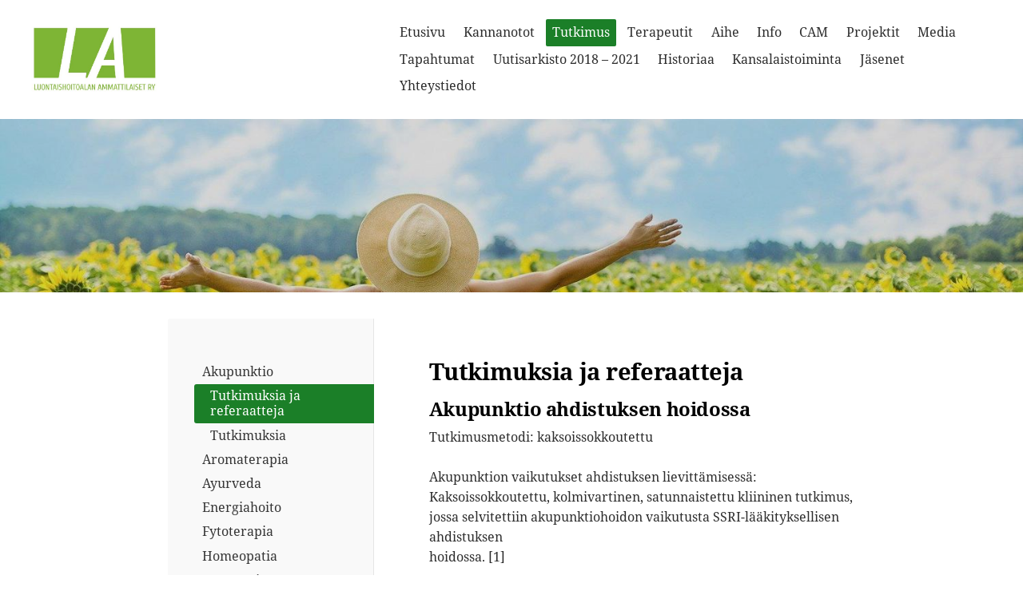

--- FILE ---
content_type: text/html; charset=utf-8
request_url: https://www.luontaishoitoala.fi/tutkimus/akupunktio/tutkimuksia-ja-referaatteja/
body_size: 24542
content:
<!DOCTYPE html>
<html class="no-js" lang="fi">

<head>
  <title>Tutkimuksia ja referaatteja - Luontaishoitoalan Ammattilaiset ry</title>
  <meta charset="utf-8">
  <meta name="viewport" content="width=device-width,initial-scale=1.0">
  <link rel="preconnect" href="https://fonts.avoine.com" crossorigin>
  <link rel="preconnect" href="https://bin.yhdistysavain.fi" crossorigin>
  <script data-cookieconsent="ignore">
    document.documentElement.classList.replace('no-js', 'js')
  </script>
  
  <link href="https://fonts.avoine.com/fonts/noto-serif/ya.css" rel="stylesheet" class="font-import">
  <link rel="stylesheet" href="/@css/browsing-1.css?b1768915418s1733357252406">
  
<link rel="canonical" href="https://www.luontaishoitoala.fi/tutkimus/akupunktio/tutkimuksia-ja-referaatteja/"><meta name="description" content="Akupunktio ahdistuksen hoidossa ⁠⁠⁠⁠⁠⁠⁠Tutkimusmetodi: kaksoissokkoutettu Akupunktion vaikutukset ahdistuksen lievittämisessä: Kaksoissokkoutettu, kolmivartinen, satunnaistettu kliininen tutkimus,…"><meta itemprop="name" content="Tutkimuksia ja referaatteja"><meta itemprop="url" content="https://www.luontaishoitoala.fi/tutkimus/akupunktio/tutkimuksia-ja-referaatteja/"><meta property="og:type" content="website"><meta property="og:title" content="Tutkimuksia ja referaatteja"><meta property="og:url" content="https://www.luontaishoitoala.fi/tutkimus/akupunktio/tutkimuksia-ja-referaatteja/"><meta property="og:description" content="Akupunktio ahdistuksen hoidossa ⁠⁠⁠⁠⁠⁠⁠Tutkimusmetodi: kaksoissokkoutettu Akupunktion vaikutukset ahdistuksen lievittämisessä: Kaksoissokkoutettu, kolmivartinen, satunnaistettu kliininen tutkimus,…"><meta property="og:site_name" content="Luontaishoitoalan Ammattilaiset ry"><meta name="twitter:card" content="summary_large_image"><meta name="twitter:title" content="Tutkimuksia ja referaatteja"><meta name="twitter:description" content="Akupunktio ahdistuksen hoidossa ⁠⁠⁠⁠⁠⁠⁠Tutkimusmetodi: kaksoissokkoutettu Akupunktion vaikutukset ahdistuksen lievittämisessä: Kaksoissokkoutettu, kolmivartinen, satunnaistettu kliininen tutkimus,…"><link rel="preload" as="image" href="https://bin.yhdistysavain.fi/1602098/EEdO82KYPpBkB7a8FR4Z0bJDux/LA_logo_Bpienin.jpg"><link rel="preload" as="image" href="https://bin.yhdistysavain.fi/1602098/qOqwmUuXrxnaEbrmlUBP0T4tjp/1.jpg" imagesrcset="https://bin.yhdistysavain.fi/1602098/qOqwmUuXrxnaEbrmlUBP0T4tjp@500&#x3D;y4fiUNRH8F/1.jpg 500w, https://bin.yhdistysavain.fi/1602098/qOqwmUuXrxnaEbrmlUBP0T4tjp@1000&#x3D;zbrg0r15s1/1.jpg 1000w, https://bin.yhdistysavain.fi/1602098/qOqwmUuXrxnaEbrmlUBP0T4tjp@1500&#x3D;R6mMf35ggk/1.jpg 1500w, https://bin.yhdistysavain.fi/1602098/qOqwmUuXrxnaEbrmlUBP0T4tjp/1.jpg 1920w">

  
  <script type="module" src="/@res/ssr-browsing/ssr-browsing.js?b1768915418"></script>
</head>

<body data-styles-page-id="1">
  
  
  <div id="app" class=""><a class="skip-link noindex" href="#start-of-content">Siirry sivun sisältöön</a><div class="bartender"><!----><div class="d4-mobile-bar noindex"><div class="d4-mobile-bar__col d4-mobile-bar__col--fill"><div class="d4-mobile-bar__item"><a class="d4-logo d4-logo--horizontal d4-logo--mobileBar noindex" href="/"><div class="d4-logo__image"></div><div class="d4-logo__textWrap"><span class="d4-logo__text">Luontaishoitoalan Ammattilaiset ry</span></div></a></div></div><div class="d4-mobile-bar__col"><button class="d4-mobile-bar__item d4-offcanvas-toggle" data-bartender-toggle="top"><span aria-hidden="true" class="icon d4-offcanvas-toggle__icon"><svg style="fill: currentColor; width: 17px; height: 17px" width="1792" height="1792" viewBox="0 0 1792 1792" xmlns="http://www.w3.org/2000/svg">
  <path d="M1664 1344v128q0 26-19 45t-45 19h-1408q-26 0-45-19t-19-45v-128q0-26 19-45t45-19h1408q26 0 45 19t19 45zm0-512v128q0 26-19 45t-45 19h-1408q-26 0-45-19t-19-45v-128q0-26 19-45t45-19h1408q26 0 45 19t19 45zm0-512v128q0 26-19 45t-45 19h-1408q-26 0-45-19t-19-45v-128q0-26 19-45t45-19h1408q26 0 45 19t19 45z"/>
</svg>
</span><span class="d4-offcanvas-toggle__text sr-only">Valikko</span></button></div><!----></div><div class="d4-canvas bartender__content"><header><div class="d4-background-layers"><div class="d4-background-layer d4-background-layer--brightness"></div><div class="d4-background-layer d4-background-layer--overlay"></div><div class="d4-background-layer d4-background-layer--fade"></div></div><div class="d4-header-wrapper"><div class="flex"><div class="flex__logo"><a class="d4-logo d4-logo--horizontal d4-logo--legacy noindex" href="/"><div class="d4-logo__image"></div><div class="d4-logo__textWrap"><span class="d4-logo__text">Luontaishoitoalan Ammattilaiset ry</span></div></a></div><div class="flex__nav"><nav class="d4-main-nav"><ul class="d4-main-nav__list" tabindex="-1"><!--[--><li class="d4-main-nav__item d4-main-nav__item--level-1"><a class="d4-main-nav__link" href="/" aria-current="false"><!----><span class="d4-main-nav__title">Etusivu</span><!----></a><!----></li><li class="d4-main-nav__item d4-main-nav__item--level-1 nav__item--has-children"><a class="d4-main-nav__link" href="/kannanotot/" aria-current="false"><!----><span class="d4-main-nav__title">Kannanotot</span><!----></a><!----></li><li class="d4-main-nav__item d4-main-nav__item--level-1 d4-main-nav__item--parent nav__item--has-children"><a class="d4-main-nav__link" href="/tutkimus/" aria-current="false"><!----><span class="d4-main-nav__title">Tutkimus</span><!----></a><!----></li><li class="d4-main-nav__item d4-main-nav__item--level-1"><a class="d4-main-nav__link" href="/terapeuttirekisteri/" aria-current="false"><!----><span class="d4-main-nav__title">Terapeutit</span><!----></a><!----></li><li class="d4-main-nav__item d4-main-nav__item--level-1 nav__item--has-children"><a class="d4-main-nav__link" href="/aihe/" aria-current="false"><!----><span class="d4-main-nav__title">Aihe</span><!----></a><!----></li><li class="d4-main-nav__item d4-main-nav__item--level-1 nav__item--has-children"><a class="d4-main-nav__link" href="/info/" aria-current="false"><!----><span class="d4-main-nav__title">Info</span><!----></a><!----></li><li class="d4-main-nav__item d4-main-nav__item--level-1 nav__item--has-children"><a class="d4-main-nav__link" href="/cam/" aria-current="false"><!----><span class="d4-main-nav__title">CAM</span><!----></a><!----></li><li class="d4-main-nav__item d4-main-nav__item--level-1 nav__item--has-children"><a class="d4-main-nav__link" href="/projektit/" aria-current="false"><!----><span class="d4-main-nav__title">Projektit</span><!----></a><!----></li><li class="d4-main-nav__item d4-main-nav__item--level-1 nav__item--has-children"><a class="d4-main-nav__link" href="/media/" aria-current="false"><!----><span class="d4-main-nav__title">Media</span><!----></a><!----></li><li class="d4-main-nav__item d4-main-nav__item--level-1"><a class="d4-main-nav__link" href="/tapahtumat/" aria-current="false"><!----><span class="d4-main-nav__title">Tapahtumat</span><!----></a><!----></li><li class="d4-main-nav__item d4-main-nav__item--level-1 nav__item--has-children"><a class="d4-main-nav__link" href="/uutiset-ja-julkaisut/" aria-current="false"><!----><span class="d4-main-nav__title">Uutisarkisto 2018 – 2021</span><!----></a><!----></li><li class="d4-main-nav__item d4-main-nav__item--level-1 nav__item--has-children"><a class="d4-main-nav__link" href="/historiaa/" aria-current="false"><!----><span class="d4-main-nav__title">Historiaa</span><!----></a><!----></li><li class="d4-main-nav__item d4-main-nav__item--level-1 nav__item--has-children"><a class="d4-main-nav__link" href="/kansalaistoiminta/" aria-current="false"><!----><span class="d4-main-nav__title">Kansalaistoiminta</span><!----></a><!----></li><li class="d4-main-nav__item d4-main-nav__item--level-1 nav__item--has-children"><a class="d4-main-nav__link" href="/jasenyhdistykset/" aria-current="false"><!----><span class="d4-main-nav__title">Jäsenet</span><!----></a><!----></li><li class="d4-main-nav__item d4-main-nav__item--level-1"><a class="d4-main-nav__link" href="/yhteystiedot/" aria-current="false"><!----><span class="d4-main-nav__title">Yhteystiedot</span><!----></a><!----></li><!--]--></ul></nav><!----></div></div></div><!--[--><!--]--></header><div class="d4-canvas-wrapper"><div class="has-children content"><aside><nav class="d4-sub-nav"><ul class="d4-sub-nav__list" tabindex="-1"><!--[--><li class="d4-sub-nav__item d4-sub-nav__item--level-1 d4-sub-nav__item--parent nav__item--has-children"><a class="d4-sub-nav__link" href="/tutkimus/akupunktio/" aria-current="false"><!----><span class="d4-sub-nav__title">Akupunktio</span><!----></a><!--[--><!----><ul class="d4-sub-nav__list" tabindex="-1" id="nav__list--173" aria-label="Sivun Akupunktio alasivut"><!--[--><li class="d4-sub-nav__item d4-sub-nav__item--level-2 d4-sub-nav__item--parent d4-sub-nav__item--current"><a class="d4-sub-nav__link" href="/tutkimus/akupunktio/tutkimuksia-ja-referaatteja/" aria-current="page"><!----><span class="d4-sub-nav__title">Tutkimuksia ja referaatteja</span><!----></a><!----></li><li class="d4-sub-nav__item d4-sub-nav__item--level-2"><a class="d4-sub-nav__link" href="/tutkimus/akupunktio/tutkimuksia/" aria-current="false"><!----><span class="d4-sub-nav__title">Tutkimuksia</span><!----></a><!----></li><!--]--></ul><!--]--></li><li class="d4-sub-nav__item d4-sub-nav__item--level-1"><a class="d4-sub-nav__link" href="/tutkimus/aromaterapia/" aria-current="false"><!----><span class="d4-sub-nav__title">Aromaterapia</span><!----></a><!----></li><li class="d4-sub-nav__item d4-sub-nav__item--level-1"><a class="d4-sub-nav__link" href="/tutkimus/ayurveda/" aria-current="false"><!----><span class="d4-sub-nav__title">Ayurveda</span><!----></a><!----></li><li class="d4-sub-nav__item d4-sub-nav__item--level-1"><a class="d4-sub-nav__link" href="/tutkimus/energiahoito/" aria-current="false"><!----><span class="d4-sub-nav__title">Energiahoito</span><!----></a><!----></li><li class="d4-sub-nav__item d4-sub-nav__item--level-1"><a class="d4-sub-nav__link" href="/tutkimus/fytoterapia/" aria-current="false"><!----><span class="d4-sub-nav__title">Fytoterapia</span><!----></a><!----></li><li class="d4-sub-nav__item d4-sub-nav__item--level-1"><a class="d4-sub-nav__link" href="/tutkimus/homeopatia/" aria-current="false"><!----><span class="d4-sub-nav__title">Homeopatia</span><!----></a><!----></li><li class="d4-sub-nav__item d4-sub-nav__item--level-1"><a class="d4-sub-nav__link" href="/tutkimus/hypnoosi/" aria-current="false"><!----><span class="d4-sub-nav__title">Hypnoosi</span><!----></a><!----></li><li class="d4-sub-nav__item d4-sub-nav__item--level-1"><a class="d4-sub-nav__link" href="/tutkimus/ravintolisat/" aria-current="false"><!----><span class="d4-sub-nav__title">Ravintolisät</span><!----></a><!----></li><li class="d4-sub-nav__item d4-sub-nav__item--level-1"><a class="d4-sub-nav__link" href="/tutkimus/vyohyketerapia/" aria-current="false"><!----><span class="d4-sub-nav__title">Vyöhyketerapia</span><!----></a><!----></li><li class="d4-sub-nav__item d4-sub-nav__item--level-1"><a class="d4-sub-nav__link" href="/tutkimus/cam/" aria-current="false"><!----><span class="d4-sub-nav__title">CAM</span><!----></a><!----></li><li class="d4-sub-nav__item d4-sub-nav__item--level-1"><a class="d4-sub-nav__link" href="/tutkimus/luontaishoitojen-kaytto/" aria-current="false"><!----><span class="d4-sub-nav__title">Luontaishoitojen käyttö</span><!----></a><!----></li><li class="d4-sub-nav__item d4-sub-nav__item--level-1"><a class="d4-sub-nav__link" href="/tutkimus/laaketiede/" aria-current="false"><!----><span class="d4-sub-nav__title">Länsimainen lääketiede</span><!----></a><!----></li><li class="d4-sub-nav__item d4-sub-nav__item--level-1"><a class="d4-sub-nav__link" href="/tutkimus/lopputyot/" aria-current="false"><!----><span class="d4-sub-nav__title">Lopputyöt</span><!----></a><!----></li><li class="d4-sub-nav__item d4-sub-nav__item--level-1"><a class="d4-sub-nav__link" href="/tutkimus/tietokannat/" aria-current="false"><!----><span class="d4-sub-nav__title">Tietokannat</span><!----></a><!----></li><li class="d4-sub-nav__item d4-sub-nav__item--level-1"><a class="d4-sub-nav__link" href="/tutkimus/nih/" aria-current="false"><!----><span class="d4-sub-nav__title">NIH (National Institute of Health, USA)</span><!----></a><!----></li><!--]--></ul></nav><div class="zone-container"><div class="zone" data-zone-id="75sidebar"><!----><!--[--><!--]--><!----></div><!----></div></aside><main role="main" id="start-of-content"><div class="zone-container"><div class="zone" data-zone-id="50main"><!----><!--[--><!--[--><div class="widget-container" id="wc-Izps121IG32wTvst0Vcf"><div id="widget-Izps121IG32wTvst0Vcf" class="widget widget-text"><!--[--><div><h1>Tutkimuksia ja referaatteja</h1></div><!--]--></div></div><!--]--><!--[--><div class="widget-container" id="wc-XQ5WvgEii0WinJvxbJxe"><div id="widget-XQ5WvgEii0WinJvxbJxe" class="widget widget-html"><!--[--><div><a name="Ahdistus"></a></div><!--]--></div></div><!--]--><!--[--><div class="widget-container" id="wc-L45K6SMsZaj3xPe9NV8a"><div id="widget-L45K6SMsZaj3xPe9NV8a" class="widget widget-text"><!--[--><div><h3>Akupunktio ahdistuksen hoidossa</h3><p>⁠⁠⁠⁠⁠⁠⁠Tutkimusmetodi: kaksoissokkoutettu<br /><br />Akupunktion vaikutukset ahdistuksen lievittämisessä: Kaksoissokkoutettu, kolmivartinen, satunnaistettu kliininen tutkimus, jossa selvitettiin akupunktiohoidon vaikutusta SSRI-lääkityksellisen ahdistuksen <br />hoidossa. [1] </p><p><br />112 potilasta, joilla oli ahdistuneisuushäiriö, jaettiin satunnaisesti kolmeen ryhmään. Yksi ryhmä sai pelkästään SSRI -lääkkeet (lääkeryhmä), toinen SSRI -lääkkeet yhdistettynä valeakupunktioon (kontrolliryhmä) ja SSRI -lääkkeet sekä akupunktiohoidon (akupunktioryhmä). Jokaista ryhmää hoidettiin 4 viikon ajan. [1] </p><p><br />Tutkimukseen osallistuneiden tilaa seurattiin tutkimuksen alussa ja 28. päivänä Spielberger State-Trait Anxiety Inventory (STAI) -kyselyllä sekä seerumin kortisolitasot mitattiin. [1] </p><p><br />105 potilasta suoritti hoitojakson loppuun asti. <br />STAI -pisteet osoittivat merkittäviä eroja jokaisen kolmen ryhmän välillä tutkimuksen lopussa. </p><p><br />Tärkeä havainto oli muutokset STAI -pisteissä akupunktioryhmän kohdalla, jossa pisteytyksen muutos oli  merkittävästi suurempi kuin muissa ryhmissä. [1] </p><p><br />Puolestaan kortisolitasojen laskua havaittiin kaikissa ryhmissä; vaikka ero olikin tilastollisesti merkityksetön, lasku akupunktioryhmässä oli silti isompi kuin muissa ryhmissä. </p><p>Johtopäätöksenä tutkijat toteavat akupunktiohoidon yhdessä SSRI-lääkkeiden kanssa voivan parantaa merkittävästi ahdistusta verrattuna ahdistuksen hoitoon, jossa käytetään pelkkiä SSRI-lääkkeitä. [1] </p><p><br />Huomioiden useiden mielialalääkkeiden haasteelliset sivuvaikutukset sekä mahdollisen riippuvuustekijän on akupunktiohoito harkinnan arvoinen tuki ahdistuksen hoidossa. <br /><br />[1] Ali Sabbagh Gol, Amir Rezaei Ardani, Seyed Kazem Farahmand, Malihe Dadgarmoghaddam, Vahideh <br />Ghorani, Shima Rezaei, Ali Khorsand. <br />Additive effects of acupuncture in alleviating anxiety: A double-blind, three-arm, randomized clinical trial. <br />Complementary Therapies in Clinical Practice, Volume 45. 2021. <br />https://doi.org/10.1016/j.ctcp.2021.101466. <br /><a href="https://www.sciencedirect.com/science/article/pii/S1744388121001651" rel="noopener" target="_blank">https://www.sciencedirect.com/science/article/pii/S1744388121001651</a></p></div><!--]--></div></div><!--]--><!--[--><div class="widget-container" id="wc-mtD1KJJ7czOqSO3r1Ltm"><div id="widget-mtD1KJJ7czOqSO3r1Ltm" class="widget widget-html"><!--[--><div><a name="Krooninenkipu"></a></div><!--]--></div></div><!--]--><!--[--><div class="widget-container" id="wc-YyQ5GTRJWzZKfUBPRcZQ"><div id="widget-YyQ5GTRJWzZKfUBPRcZQ" class="widget widget-text"><!--[--><div><h1>Akupunktio kroonisen kivun hoidossa</h1><p>⁠⁠⁠⁠⁠⁠⁠<br />Tutkimusmetodi: Meta-analyysi</p><p>Huolimatta laajasta kliinisestä käytöstä ja sen myötä tulevasta näytöstä, akupunktion asema hoitomuotona kroonisen kivun hoidossa on edelleen kiistanalainen.</p><p>Tutkimuksen tavoitteena oli tehdä päivitetty meta-analyysi akupunktion vaikutuksen määrittämiseksi kohdistuen neljään kroonistuneeseen kiputilaan.  Tutkijat etsivät Medline- ja Cochrane-tietokannoista RCT(Randomized Clinical Trials) -tutkimuksia eli tutkimuksia joissa käytettiin satunnaistetun hoitokokeen tutkimusmenetelmää, jotka olivat julkaistu marraskuun 2008 jälkeen ja ennen 31. joulukuuta 2015.</p><p>Mukaan kelpuutettiin satunnaistetut tutkimukset akupunktioneulahoidosta, joissa akupunktiohoitoa verrattiin joko näennäiseen akupunktioon (plasebo akupunktio) tai ei-akupunktiohoidolliseen hoitoon (esim. fysioterapiaan).</p><p>Tukimuksissa olleilla henkilöillä oli epäspesifisiä tuki- ja liikuntaelinten kipuja, nivelrikkoa, kroonista päänsärkyä tai hartiakipua. Tutkimuksissa olleista ryhmistä ainakin yksi ryhmä sai akupunktioneulahoitoa ja yksi ryhmä sai joko näennäisen akupunktion tai ei akupunktiohoitoa ollenkaan. Henkilöitä, jotka johtivat meta-analyysin kriteerit täyttäviä tutkimuksia pyydettiin toimittamaan tutkimusten raakatiedot. Näitä raakatietoja käytettiin toistettaessa kaikki alkuperäisessä RCT-julkaisussa julkaistut analyysit, tietojen tarkkuuden varmistamiseksi. Jokainen meta-analyysissä ollut tutkimus analysoitiin uudestaan.</p><p>Ensisijaisesti tutkittiin akupunktion vaikutusta kipuun ja toimintaan. Toissijaisesti tutkittiin, muuttivatko akupunktiohoidon ominaisuudet siitä saatavia hoitovaikutuksia. Meta-analyysissä huomioitiin myös plasebo akupunktio, niin että siinä käytettiin valeneulaa tai vastaavaa metodia.</p><p>Aineisto piti sisällään yhteensä 20 827 potilasta, 39 tutkimukseen kautta.</p><p>Tutkijoiden päätelmä on, että akupunktio on tehokas kroonisen kivun hoidossa, ja hoitovaikutukset jatkuvat ajan myötä. Oikean akupunktiopisteen laitettavan neulahoidon ohella, on muitakin tärkeitä tekijöitä hoidon vaikutuksessa.</p><p>Akupunktiohoidon jälkeistä kivun vähenemistä ei voida selittää pelkästään lumevaikutuksella. Tutkijoiden näkemyksen mukaan on myös selkeitä todisteita siitä, että akupunktion vaikutukset jatkuvat pitkään.</p><p>Tutkijat eivät löytäneet mitään selvää yhteyttä tutkimustulosten ja akupunktiohoidon ominaisuuksien, kuten akupunktiotyylin (perinteinen tai länsimainen), kiinteän vs. yksilöllisen pistevalinnan tai sähköstimulaation välillä. Akupunktion vaikutuksen vaihtelut eri tutkimuksissa johtuvat pääasiassa kontrolliryhmien saamien hoitojen eroista eikä eroista akupunktiohoidosta itsestään.</p><p>Tutkijoiden mukaan akupunktio on tehokas kroonisten tuki- ja liikuntaelin-, pää- ja nivelrikkokipujen hoidossa. Tutkijoiden uusi löytö oli akupunktion keskimääräistä suurempi vaikutus ylävartalon tuki- ja liikuntaelinten kipuihin, kun vertailtiin havaintoja alaselän, nivelrikon ja päänsäryn kohdalla.</p><p>Vaikutuksena kliiniseen käytäntöön, tutkijat vahvistivat, että akupunktiolla on kliinisesti merkittävä, jatkuva vaikutus krooniseen kipuun. Akupunktion hoitovaikutukset jatkuivat ajan myötä, eikä niitä voida selittää pelkästään lumevaikutuksella/ plasebo-efektillä. Akupunktiohoidon antaminen on järkevä vaihtoehto potilaille, joilla on kroonista kipua.</p><p>Tutkijat:<br />Andrew J. Vickers, PhD, Emily A. Vertosick, MPH, George Lewith, MD, Hugh MacPherson, PhD, Nadine E. Foster, DPhil, Karen J. Sherman, PhD, Dominik Irnich, MD, Claudia M. Witt, MD, and Klaus Linde, MD, on behalf of the Acupuncture Trialists’Collaboration</p><p>Memorial Sloan Kettering Cancer Center, New York<br />Southamptonin yliopisto, Southampton, Iso-Britannia<br />Yorkin yliopisto, York, Iso-Britannia<br />Kaiser Permanente Washingtonin terveystutkimuslaitos, Seattle, Washington<br />Ludwig-Maximilians-Universität München, München, Saksa<br />Zürichin yliopistosairaala, Zürichin yliopisto, Zürich, Sveitsi<br />Charite-Universitätsmedizin, Berliini, Saksa<br />Marylandin yliopiston lääketieteen koulu, Baltimore, Maryland.</p><p>Lähde: <a href="https://www.ncbi.nlm.nih.gov/pmc/articles/PMC5927830/" rel="noopener" target="_blank">https://www.ncbi.nlm.nih.gov/pmc/articles/PMC5927830/</a><br /><br /><br /></p></div><!--]--></div></div><!--]--><!--[--><div class="widget-container" id="wc-QmU1CI0bxJI3dNueBEDZ"><div id="widget-QmU1CI0bxJI3dNueBEDZ" class="widget widget-html"><!--[--><div><a name="#Rasitusrintakipu"></a></div><!--]--></div></div><!--]--><!--[--><div class="widget-container" id="wc-Qu3NkWH3VH7bwNLNnTcZ"><div id="widget-Qu3NkWH3VH7bwNLNnTcZ" class="widget widget-text"><!--[--><div><h3>Akupunktiosta mahdollisesti lisäapua rasitusrintakipua poteville</h3><p><br /></p><p>Rasitusrintakivuista kärsivät voisivat tavanomaisen hoitonsa lisäksi saada apua akupunktiosta, tutkimus vihjaa. Akupunktio näyttäisi vähentävän ainakin lieviä ja keskivaikeita oireita. Tutkimus julkaistiin arvostetussa JAMA Internal Medicine -lehdessä.</p><p>Rasitusrintakipu on nimensä mukaisesti sydänperäistä kipua, joka ilmenee rasituksessa. Se johtuu sepelvaltimotaudista ja sydänlihaksen hapenpuutteesta.</p><p>Nyt julkaistussa tutkimuksessa akupunktion vaikutuksia selvitettiin satunnaistamalla 400 rasitusrintakipupotilasta joko varsinaiseen akupunktioon, akupunktioon, jossa neulat pistettiin sairauden kannalta vääriin paikkoihin, lumeakupunktioon tai vertailuryhmään, joka ei saanut minkäänlaista akupunktiota. Kaikki potilaat saivat myös rasitusrintakivun tavanomaisia hoitoja.</p><p>Potilaat pitivät oirepäiväkirjaa kuudentoista viikon ajan, ja tuona aikana rasitusrintakipukohtaukset olivat harvinaisimpia varsinaista akupunktiota saaneilla. He saivat</p><p>keskimäärin 4–5 kohtausta vähemmän kuin muut, ja ero näkyi verrattuna kaikkiin muihin ryhmiin. Tutkimuksessa käytettiin sähköakupunktiota ja hoitoja annettiin kolmesti viikossa neljän viikon ajan.</p><p>Kiinalaisten tutkimus on tiettävästi suurin tähän mennessä tehty selvitys akupunktion sopivuudesta rasitusrintakipujen hoitoon, mutta sen aineisto on silti varsin pieni. Tämän ja muiden epävarmuustekijöiden vuoksi tulokset olisikin hyvä varmistaa suuremmissa lisätutkimuksissa.</p><p>Havainnot silti viittaavat siihen, että ainakin osa lieviä tai keskivaikeita oireita potevista voi tavanomaisen hoidon ohessa saada lisähelpotusta akupunktiohoidoista.</p><p><a href="https://l.facebook.com/l.php?u=https%3A%2F%2Fwww.duodecim.fi%2F2019%2F08%2F13%2Fakupunktiosta-mahdollisesti-lisaapua-rasitusrintakipua-poteville%3Ffbclid%3DIwAR2yuvkW641QfvIW_xTueDXDhpBg-Hk0KbISPOVqvYw_bGC7PNqiydSZVx8&amp;h=AT2HhZJdXrNEqbIfqx_0tzBHBTuacl7uUFo4OnZKzy9tVJDK9TSPH041VwyeWetUS0mRaSLTR2gN9160PWTXRUOzdz04r048Il7CHAmLNbMXJnnkpweI1x0n6PhSyJ8kThG6vnYhuYaJOc-nxB8&amp;__tn__=-UK-R&amp;c[0]=AT2maKHf9wbfc69vqtzEhHv6p-QEPZLugqKWB-lDTCE9sqMZ1YMvbjBr4mk0CGQmB12d0io7V-vWjv1dxaI2TKBU2XradvvMHW4Ku_ctsrByJ7ryAlPpCYNiWKJxYxg945-uwrMDX7_ZZt5ySd_nfvXR2-XKO-tmeDO-1GUnz_wUkpC8xAdLIm0tPukplWp8jC2uf9E" rel="noopener" target="_blank">https://www.duodecim.fi/…/akupunktiosta-mahdollisesti…</a></p><p>(JAMA Internal Medicine 2019;DOI:10.1001/jamainternmed.2019.2407)</p><p><a href="https://l.facebook.com/l.php?u=https%3A%2F%2Fdoi.org%2F10.1001%2Fjamainternmed.2019.2407%3Ffbclid%3DIwAR3AUjdrwGuEzWNI2CAtzxhxrqthW5v1YvX_T55-OfChj1nrXlX0x0BnCfg&amp;h=AT12_cFAPeu6-QuvjzLCYfsua0EJBU2vJGldNRV7fEXo-HT4zyxQ7jb-4zK0z8lVP2eAkDPHGw8TOPDgNGGmdP1qpnPOesSTdVGcbBANXRtvXerb-l9XZtPRu73sm93EFQ4hZAHpKveWiXDdOTY&amp;__tn__=-UK-R&amp;c[0]=AT2maKHf9wbfc69vqtzEhHv6p-QEPZLugqKWB-lDTCE9sqMZ1YMvbjBr4mk0CGQmB12d0io7V-vWjv1dxaI2TKBU2XradvvMHW4Ku_ctsrByJ7ryAlPpCYNiWKJxYxg945-uwrMDX7_ZZt5ySd_nfvXR2-XKO-tmeDO-1GUnz_wUkpC8xAdLIm0tPukplWp8jC2uf9E" rel="noopener" target="_blank">https://doi.org/10.1001/jamainternmed.2019.2407</a></p><p><br /></p></div><!--]--></div></div><!--]--><!--[--><div class="widget-container" id="wc-o0Z6Y0SKBLIu4udNKvvU"><div id="widget-o0Z6Y0SKBLIu4udNKvvU" class="widget widget-html"><!--[--><div><a name="Kipujapoikiminen31072021"></a> </div><!--]--></div></div><!--]--><!--[--><div class="widget-container" id="wc-L4I8yWuQ0qWkAip5XlrI"><div id="widget-L4I8yWuQ0qWkAip5XlrI" class="widget widget-text"><!--[--><div><h3>Akupunktio auttaa kipuun ja poikimiseen</h3><p><br /></p><p>Eläinten lisääntymisterveyttä hoidetaan akupunktiolla. Kannattaisiko neuloja hyödyntää useammin myös ihmisten lapsettumuushoidoissa?</p><p>Eläinlääketieteessä akupunktiolla on valtavirtaisempi asema kuin ihmislääketieteessä. Ero korostuu varsinkin lisääntymisterveydessä.</p><p>Akupunktioon voidaan turvautua esimerkiksi tilanteessa, jossa lehmän tai hevosen munasolu jää irtoamisen sijasta paikoilleen ja eläimen munasarjaan muodostuu kiusallisia rakkuloita.</p><p>– Akupunktio vaikuttaa suoraan munasarjaan hermokonvergenssin kautta. Lehmän elimistö muistaa, että tässähän piti olla tiineytymässä, poksauttaa rakkulat pois munasarjoista ja alkaa keskittyä asiaan, Helsingin yliopiston eläinlääketieteen dosentti Anna Hielm-Björkman kertoo.</p><p>Akupisteet ovat samat kuin koiran valeraskaudessa: symmetrisesti neuloja selkään, mahaan ja takajalkoihin.</p><p>Miltei samoja pisteitä käytetään myös eläinten nymfomaniaan ja kiimattomuuteen sekä siitossonneilla sperman määrän ja laadun parantamiseen.</p><p>– Tiettyä elintä, kuten kohtua ja munasarjoja, hoidettaessa pisteet ovat melkein aina samat. Akuhoidoissa elimistö ärsyyntyy tunnistamaan, mikä on normaalia.</p><p>Hel­lä­va­rai­sem­paa kuin hor­mo­ni­hoi­to:</p><p>Ihmisillä akupunktiota käytetään lähinnä kroonisen kivun lievitykseen ja laukaisuun. Hedelmällisyyshoidossa akupunktioon turvaudutaan yleensä vasta kun mikään muu ei toimi.</p><p>– Akupunktiolla kannattaisi pikemminkin aloittaa, Hielm-Björkman ehdottaa.</p><p>– Se on elimistölle paljon kevyempi toimenpide kuin esimerkiksi hormonihoito tai koeputkihedelmiöitys.</p><p>Pla­se­bo-aku­punk­tio on mah­do­ton­ta:</p><p>Kymmenen viime vuoden aikana akupunktion tutkimus länsimaisessa lääketieteessä on ollut vilkasta, ja lääketieteen tietokannasta PubMedistä löytyy akupunktio-hakusanalla yli 22 000 artikkelia. Eniten akupunktiota on tutkittu ihmisillä, koirilla, rotilla ja hiirillä.</p><p>Tutkimuskohteena akupunktio on varsin vaikea sovittaa tarkkaan tieteelliseen protokollaan, Hielm-Björkman sanoo. Lääketutkimuksissa vertailuryhmälle voi syöttää lumelääkettä, mutta akupunktiossa yhtä helppoja keinoja ei ole.</p><p>– Plaseboakupunktiota on mahdoton tehdä: kyllä ihminen huomaa, työnnetäänkö häneen neuloja. Neulojen asettelu "vääriin paikkoihin" ei poista ongelmaa, sillä kaikilla neuloilla on jokin vaikutus hermostoon. Edes plaseboneulat, jotka teipataan ihoon niin, että potilas luulee saavansa akupunktiota, eivät ratkaise ongelmaa. Nekin painavat ihoa ja näin akupunktiopistettä.</p><p>– Terveille koehenkilöille tehty akupunktiotutkimus on tuottanut laihoja tuloksia, mutta juuri terveille yksilöille akupunktion ei kuulukaan vaikuttaa mitenkään.</p><p>Neu­lo­jen vai­ku­tus nä­kyy ai­vois­sa:</p><p>Viime vuosina tutkimista on helpottanut toiminnallinen aivokuvaus. Kroonisesta kivusta tai migreenistä kärsivät ihmiset ovat maanneet magneettikuvantamisputkessa ja samalla heidän kehoonsa on aseteltu akuneuloja.</p><p>Aivokuvista on havaittu aktiivisuuden kasvua ja laskua eri puolilla aivoja. Kipupotilailla nähdään aktiivisuutta endorfiinintuotannosta vastaavilla alueilla sekä hiljenemistä kipua prosessoivilla alueilla.</p><p>– Aivokuvantaminen saattaa selittää senkin, miksi akupunktio auttaa lisääntymisterveyden vaivoissa. Akuneulan laukaiseman hermoviestin on havaittu kulkevan aina hypotalamuksen ja aivolisäkkeen kautta, jotka yhdessä säätelevät hormonierityksen avulla munasarjojen ja kivesten toimintaa.</p><p>Lähde:</p><p>-Helsingin yliopisto 23.4.2015-</p><p><a href="https://www2.helsinki.fi/fi/uutiset/terveys/akupunktio-auttaa-kipuun-ja-poikimiseen?fbclid=IwAR1ghKW5a0B1RZfHx32aRryGzV5dkq0jwrpPf4T-VuCgqA3EGzwYjppSxr0" rel="noopener" target="_blank">https://www2.helsinki.fi/…/akupunktio-auttaa-kipuun-ja…</a></p></div><!--]--></div></div><!--]--><!--]--><!----></div><!----></div></main></div><footer class="d4-footer"><div class="d4-footer__wrap flex"><div class="d4-footer__copylogin copylogin"><span><a id="login-link" href="/@admin/website/?page=%2Ftutkimus%2Fakupunktio%2Ftutkimuksia-ja-referaatteja%2F" target="_top" rel="nofollow" aria-label="Kirjaudu sivustolle"> © </a> Luontaishoitoalan Ammattilaiset ry</span></div><div class="d4-footer__menu footer-menu" data-widget-edit-tip=""><ul><!----><!----><li class="footer-menu__iconItem"><a class="footer-menu__iconLink" href="https://www.facebook.com/LuontaishoitoalanFoorumi" target="_blank"><span aria-hidden="true" class="icon footer-menu__icon"><svg style="fill: currentColor; width: 16px; height: 16px" width="1792" height="1792" viewBox="0 0 1792 1792" xmlns="http://www.w3.org/2000/svg" fill="#819798">
  <path d="M1343 12v264h-157q-86 0-116 36t-30 108v189h293l-39 296h-254v759h-306v-759h-255v-296h255v-218q0-186 104-288.5t277-102.5q147 0 228 12z"/>
</svg>
</span><span class="sr-only">Facebook</span></a></li><li class="footer-menu__iconItem"><a class="footer-menu__iconLink" href="https://x.com/LuontaisFoorumi" target="_blank"><span aria-hidden="true" class="icon footer-menu__icon"><svg style="fill: currentColor; width: 16px; height: 16px" xmlns="http://www.w3.org/2000/svg" height="16" width="16" viewBox="0 0 512 512" fill="#1E3050"><!--!Font Awesome Free 6.5.1 by @fontawesome - https://fontawesome.com License - https://fontawesome.com/license/free Copyright 2024 Fonticons, Inc.--><path d="M389.2 48h70.6L305.6 224.2 487 464H345L233.7 318.6 106.5 464H35.8l164.9-188.5L26.8 48h145.6l100.5 132.9L389.2 48zm-24.8 373.8h39.1L151.1 88h-42l255.3 333.8z"/></svg>
</span><span class="sr-only">X</span></a></li><!----><li><a href="https://www.yhdistysavain.fi" class="made-with" target="_blank" rel="noopener">Tehty Yhdistysavaimella</a></li></ul></div></div></footer></div></div><div class="d4-offcanvas d4-offcanvas--top bartender__bar bartender__bar--top" aria-label="Valikko" mode="float"><!----><nav class="d4-mobile-nav"><ul class="d4-mobile-nav__list" tabindex="-1"><!--[--><li class="d4-mobile-nav__item d4-mobile-nav__item--level-1"><a class="d4-mobile-nav__link" href="/" aria-current="false"><!----><span class="d4-mobile-nav__title">Etusivu</span><!----></a><!----></li><li class="d4-mobile-nav__item d4-mobile-nav__item--level-1 d4-mobile-nav__item--has-children"><a class="d4-mobile-nav__link" href="/kannanotot/" aria-current="false"><!----><span class="d4-mobile-nav__title">Kannanotot</span><!----></a><!--[--><button class="navExpand navExpand--active" data-text-expand="Näytä sivun Kannanotot alasivut" data-text-unexpand="Piilota sivun Kannanotot alasivut" aria-label="Näytä sivun Kannanotot alasivut" aria-controls="nav__list--127" aria-expanded="true"><span aria-hidden="true" class="icon navExpand__icon navExpand__icon--plus"><svg style="fill: currentColor; width: 14px; height: 14px" width="11" height="11" viewBox="0 0 11 11" xmlns="http://www.w3.org/2000/svg">
  <path d="M11 5.182v.636c0 .227-.08.42-.24.58-.158.16-.35.238-.578.238H6.636v3.546c0 .227-.08.42-.238.58-.16.158-.353.238-.58.238h-.636c-.227 0-.42-.08-.58-.24-.16-.158-.238-.35-.238-.578V6.636H.818c-.227 0-.42-.08-.58-.238C.08 6.238 0 6.045 0 5.818v-.636c0-.227.08-.42.24-.58.158-.16.35-.238.578-.238h3.546V.818c0-.227.08-.42.238-.58.16-.158.353-.238.58-.238h.636c.227 0 .42.08.58.24.16.158.238.35.238.578v3.546h3.546c.227 0 .42.08.58.238.158.16.238.353.238.58z" fill-rule="nonzero"/>
</svg>
</span><span aria-hidden="true" class="icon navExpand__icon navExpand__icon--minus"><svg style="fill: currentColor; width: 14px; height: 14px" width="1792" height="1792" viewBox="0 0 1792 1792" xmlns="http://www.w3.org/2000/svg">
  <path d="M1600 736v192q0 40-28 68t-68 28h-1216q-40 0-68-28t-28-68v-192q0-40 28-68t68-28h1216q40 0 68 28t28 68z"/>
</svg>
</span></button><ul class="d4-mobile-nav__list" tabindex="-1" id="nav__list--127" aria-label="Sivun Kannanotot alasivut"><!--[--><li class="d4-mobile-nav__item d4-mobile-nav__item--level-2 d4-mobile-nav__item--has-children"><a class="d4-mobile-nav__link" href="/kannanotot/aamulehti/" aria-current="false"><!----><span class="d4-mobile-nav__title">Aamulehti</span><!----></a><!--[--><button class="navExpand navExpand--active" data-text-expand="Näytä sivun Aamulehti alasivut" data-text-unexpand="Piilota sivun Aamulehti alasivut" aria-label="Näytä sivun Aamulehti alasivut" aria-controls="nav__list--218" aria-expanded="true"><span aria-hidden="true" class="icon navExpand__icon navExpand__icon--plus"><svg style="fill: currentColor; width: 14px; height: 14px" width="11" height="11" viewBox="0 0 11 11" xmlns="http://www.w3.org/2000/svg">
  <path d="M11 5.182v.636c0 .227-.08.42-.24.58-.158.16-.35.238-.578.238H6.636v3.546c0 .227-.08.42-.238.58-.16.158-.353.238-.58.238h-.636c-.227 0-.42-.08-.58-.24-.16-.158-.238-.35-.238-.578V6.636H.818c-.227 0-.42-.08-.58-.238C.08 6.238 0 6.045 0 5.818v-.636c0-.227.08-.42.24-.58.158-.16.35-.238.578-.238h3.546V.818c0-.227.08-.42.238-.58.16-.158.353-.238.58-.238h.636c.227 0 .42.08.58.24.16.158.238.35.238.578v3.546h3.546c.227 0 .42.08.58.238.158.16.238.353.238.58z" fill-rule="nonzero"/>
</svg>
</span><span aria-hidden="true" class="icon navExpand__icon navExpand__icon--minus"><svg style="fill: currentColor; width: 14px; height: 14px" width="1792" height="1792" viewBox="0 0 1792 1792" xmlns="http://www.w3.org/2000/svg">
  <path d="M1600 736v192q0 40-28 68t-68 28h-1216q-40 0-68-28t-28-68v-192q0-40 28-68t68-28h1216q40 0 68 28t28 68z"/>
</svg>
</span></button><ul class="d4-mobile-nav__list" tabindex="-1" id="nav__list--218" aria-label="Sivun Aamulehti alasivut"><!--[--><li class="d4-mobile-nav__item d4-mobile-nav__item--level-3"><a class="d4-mobile-nav__link" href="/kannanotot/aamulehti/vastine-aamulehteen/" aria-current="false"><!----><span class="d4-mobile-nav__title">Vastine Aamulehteen</span><!----></a><!----></li><li class="d4-mobile-nav__item d4-mobile-nav__item--level-3"><a class="d4-mobile-nav__link" href="/kannanotot/aamulehti/vastine-kirjoittajille/" aria-current="false"><!----><span class="d4-mobile-nav__title">Vastine kirjoittajille</span><!----></a><!----></li><!--]--></ul><!--]--></li><li class="d4-mobile-nav__item d4-mobile-nav__item--level-2 d4-mobile-nav__item--has-children"><a class="d4-mobile-nav__link" href="/kannanotot/alfatv/" aria-current="false"><!----><span class="d4-mobile-nav__title">AlfaTV</span><!----></a><!--[--><button class="navExpand navExpand--active" data-text-expand="Näytä sivun AlfaTV alasivut" data-text-unexpand="Piilota sivun AlfaTV alasivut" aria-label="Näytä sivun AlfaTV alasivut" aria-controls="nav__list--384" aria-expanded="true"><span aria-hidden="true" class="icon navExpand__icon navExpand__icon--plus"><svg style="fill: currentColor; width: 14px; height: 14px" width="11" height="11" viewBox="0 0 11 11" xmlns="http://www.w3.org/2000/svg">
  <path d="M11 5.182v.636c0 .227-.08.42-.24.58-.158.16-.35.238-.578.238H6.636v3.546c0 .227-.08.42-.238.58-.16.158-.353.238-.58.238h-.636c-.227 0-.42-.08-.58-.24-.16-.158-.238-.35-.238-.578V6.636H.818c-.227 0-.42-.08-.58-.238C.08 6.238 0 6.045 0 5.818v-.636c0-.227.08-.42.24-.58.158-.16.35-.238.578-.238h3.546V.818c0-.227.08-.42.238-.58.16-.158.353-.238.58-.238h.636c.227 0 .42.08.58.24.16.158.238.35.238.578v3.546h3.546c.227 0 .42.08.58.238.158.16.238.353.238.58z" fill-rule="nonzero"/>
</svg>
</span><span aria-hidden="true" class="icon navExpand__icon navExpand__icon--minus"><svg style="fill: currentColor; width: 14px; height: 14px" width="1792" height="1792" viewBox="0 0 1792 1792" xmlns="http://www.w3.org/2000/svg">
  <path d="M1600 736v192q0 40-28 68t-68 28h-1216q-40 0-68-28t-28-68v-192q0-40 28-68t68-28h1216q40 0 68 28t28 68z"/>
</svg>
</span></button><ul class="d4-mobile-nav__list" tabindex="-1" id="nav__list--384" aria-label="Sivun AlfaTV alasivut"><!--[--><li class="d4-mobile-nav__item d4-mobile-nav__item--level-3 d4-mobile-nav__item--has-children"><a class="d4-mobile-nav__link" href="/kannanotot/alfatv/terveyssummit/" aria-current="false"><!----><span class="d4-mobile-nav__title">TerveysSummit 3.4.2022</span><!----></a><!--[--><button class="navExpand navExpand--active" data-text-expand="Näytä sivun TerveysSummit 3.4.2022 alasivut" data-text-unexpand="Piilota sivun TerveysSummit 3.4.2022 alasivut" aria-label="Näytä sivun TerveysSummit 3.4.2022 alasivut" aria-controls="nav__list--385" aria-expanded="true"><span aria-hidden="true" class="icon navExpand__icon navExpand__icon--plus"><svg style="fill: currentColor; width: 14px; height: 14px" width="11" height="11" viewBox="0 0 11 11" xmlns="http://www.w3.org/2000/svg">
  <path d="M11 5.182v.636c0 .227-.08.42-.24.58-.158.16-.35.238-.578.238H6.636v3.546c0 .227-.08.42-.238.58-.16.158-.353.238-.58.238h-.636c-.227 0-.42-.08-.58-.24-.16-.158-.238-.35-.238-.578V6.636H.818c-.227 0-.42-.08-.58-.238C.08 6.238 0 6.045 0 5.818v-.636c0-.227.08-.42.24-.58.158-.16.35-.238.578-.238h3.546V.818c0-.227.08-.42.238-.58.16-.158.353-.238.58-.238h.636c.227 0 .42.08.58.24.16.158.238.35.238.578v3.546h3.546c.227 0 .42.08.58.238.158.16.238.353.238.58z" fill-rule="nonzero"/>
</svg>
</span><span aria-hidden="true" class="icon navExpand__icon navExpand__icon--minus"><svg style="fill: currentColor; width: 14px; height: 14px" width="1792" height="1792" viewBox="0 0 1792 1792" xmlns="http://www.w3.org/2000/svg">
  <path d="M1600 736v192q0 40-28 68t-68 28h-1216q-40 0-68-28t-28-68v-192q0-40 28-68t68-28h1216q40 0 68 28t28 68z"/>
</svg>
</span></button><ul class="d4-mobile-nav__list" tabindex="-1" id="nav__list--385" aria-label="Sivun TerveysSummit 3.4.2022 alasivut"><!--[--><li class="d4-mobile-nav__item d4-mobile-nav__item--level-4"><a class="d4-mobile-nav__link" href="/kannanotot/alfatv/terveyssummit/laakarit-ja-luontaishoidot/" aria-current="false"><!----><span class="d4-mobile-nav__title">Lääkärit ja luontaishoidot</span><!----></a><!----></li><!--]--></ul><!--]--></li><!--]--></ul><!--]--></li><li class="d4-mobile-nav__item d4-mobile-nav__item--level-2"><a class="d4-mobile-nav__link" href="/kannanotot/apteekkariliitto/" aria-current="false"><!----><span class="d4-mobile-nav__title">Apteekkariliitto</span><!----></a><!----></li><li class="d4-mobile-nav__item d4-mobile-nav__item--level-2 d4-mobile-nav__item--has-children"><a class="d4-mobile-nav__link" href="/kannanotot/apu/" aria-current="false"><!----><span class="d4-mobile-nav__title">Apu Terveys -lehti</span><!----></a><!--[--><button class="navExpand navExpand--active" data-text-expand="Näytä sivun Apu Terveys -lehti alasivut" data-text-unexpand="Piilota sivun Apu Terveys -lehti alasivut" aria-label="Näytä sivun Apu Terveys -lehti alasivut" aria-controls="nav__list--548" aria-expanded="true"><span aria-hidden="true" class="icon navExpand__icon navExpand__icon--plus"><svg style="fill: currentColor; width: 14px; height: 14px" width="11" height="11" viewBox="0 0 11 11" xmlns="http://www.w3.org/2000/svg">
  <path d="M11 5.182v.636c0 .227-.08.42-.24.58-.158.16-.35.238-.578.238H6.636v3.546c0 .227-.08.42-.238.58-.16.158-.353.238-.58.238h-.636c-.227 0-.42-.08-.58-.24-.16-.158-.238-.35-.238-.578V6.636H.818c-.227 0-.42-.08-.58-.238C.08 6.238 0 6.045 0 5.818v-.636c0-.227.08-.42.24-.58.158-.16.35-.238.578-.238h3.546V.818c0-.227.08-.42.238-.58.16-.158.353-.238.58-.238h.636c.227 0 .42.08.58.24.16.158.238.35.238.578v3.546h3.546c.227 0 .42.08.58.238.158.16.238.353.238.58z" fill-rule="nonzero"/>
</svg>
</span><span aria-hidden="true" class="icon navExpand__icon navExpand__icon--minus"><svg style="fill: currentColor; width: 14px; height: 14px" width="1792" height="1792" viewBox="0 0 1792 1792" xmlns="http://www.w3.org/2000/svg">
  <path d="M1600 736v192q0 40-28 68t-68 28h-1216q-40 0-68-28t-28-68v-192q0-40 28-68t68-28h1216q40 0 68 28t28 68z"/>
</svg>
</span></button><ul class="d4-mobile-nav__list" tabindex="-1" id="nav__list--548" aria-label="Sivun Apu Terveys -lehti alasivut"><!--[--><li class="d4-mobile-nav__item d4-mobile-nav__item--level-3"><a class="d4-mobile-nav__link" href="/kannanotot/apu/kannanotto-8-11-2024/" aria-current="false"><!----><span class="d4-mobile-nav__title">Kannanotto 8.11.2024</span><!----></a><!----></li><!--]--></ul><!--]--></li><li class="d4-mobile-nav__item d4-mobile-nav__item--level-2 d4-mobile-nav__item--has-children"><a class="d4-mobile-nav__link" href="/kannanotot/edita/" aria-current="false"><!----><span class="d4-mobile-nav__title">Edita Publishing oy</span><!----></a><!--[--><button class="navExpand navExpand--active" data-text-expand="Näytä sivun Edita Publishing oy alasivut" data-text-unexpand="Piilota sivun Edita Publishing oy alasivut" aria-label="Näytä sivun Edita Publishing oy alasivut" aria-controls="nav__list--483" aria-expanded="true"><span aria-hidden="true" class="icon navExpand__icon navExpand__icon--plus"><svg style="fill: currentColor; width: 14px; height: 14px" width="11" height="11" viewBox="0 0 11 11" xmlns="http://www.w3.org/2000/svg">
  <path d="M11 5.182v.636c0 .227-.08.42-.24.58-.158.16-.35.238-.578.238H6.636v3.546c0 .227-.08.42-.238.58-.16.158-.353.238-.58.238h-.636c-.227 0-.42-.08-.58-.24-.16-.158-.238-.35-.238-.578V6.636H.818c-.227 0-.42-.08-.58-.238C.08 6.238 0 6.045 0 5.818v-.636c0-.227.08-.42.24-.58.158-.16.35-.238.578-.238h3.546V.818c0-.227.08-.42.238-.58.16-.158.353-.238.58-.238h.636c.227 0 .42.08.58.24.16.158.238.35.238.578v3.546h3.546c.227 0 .42.08.58.238.158.16.238.353.238.58z" fill-rule="nonzero"/>
</svg>
</span><span aria-hidden="true" class="icon navExpand__icon navExpand__icon--minus"><svg style="fill: currentColor; width: 14px; height: 14px" width="1792" height="1792" viewBox="0 0 1792 1792" xmlns="http://www.w3.org/2000/svg">
  <path d="M1600 736v192q0 40-28 68t-68 28h-1216q-40 0-68-28t-28-68v-192q0-40 28-68t68-28h1216q40 0 68 28t28 68z"/>
</svg>
</span></button><ul class="d4-mobile-nav__list" tabindex="-1" id="nav__list--483" aria-label="Sivun Edita Publishing oy alasivut"><!--[--><li class="d4-mobile-nav__item d4-mobile-nav__item--level-3"><a class="d4-mobile-nav__link" href="/kannanotot/edita/syke-1-lf-2/" aria-current="false"><!----><span class="d4-mobile-nav__title">Syke 1: Järjestöjen tarkennettu oikaisuvaatimus</span><!----></a><!----></li><li class="d4-mobile-nav__item d4-mobile-nav__item--level-3"><a class="d4-mobile-nav__link" href="/kannanotot/edita/syke-1-lf-1/" aria-current="false"><!----><span class="d4-mobile-nav__title">Syke 1: Järjestöjen oikaisuvaatimus</span><!----></a><!----></li><li class="d4-mobile-nav__item d4-mobile-nav__item--level-3"><a class="d4-mobile-nav__link" href="/kannanotot/edita/syke-1-tk-1/" aria-current="false"><!----><span class="d4-mobile-nav__title">Syke 1: Terveystuotekaupan oikaisupyyntö</span><!----></a><!----></li><!--]--></ul><!--]--></li><li class="d4-mobile-nav__item d4-mobile-nav__item--level-2 d4-mobile-nav__item--has-children"><a class="d4-mobile-nav__link" href="/kannanotot/eduskuntaryhmat/" aria-current="false"><!----><span class="d4-mobile-nav__title">Eduskuntaryhmät</span><!----></a><!--[--><button class="navExpand navExpand--active" data-text-expand="Näytä sivun Eduskuntaryhmät alasivut" data-text-unexpand="Piilota sivun Eduskuntaryhmät alasivut" aria-label="Näytä sivun Eduskuntaryhmät alasivut" aria-controls="nav__list--399" aria-expanded="true"><span aria-hidden="true" class="icon navExpand__icon navExpand__icon--plus"><svg style="fill: currentColor; width: 14px; height: 14px" width="11" height="11" viewBox="0 0 11 11" xmlns="http://www.w3.org/2000/svg">
  <path d="M11 5.182v.636c0 .227-.08.42-.24.58-.158.16-.35.238-.578.238H6.636v3.546c0 .227-.08.42-.238.58-.16.158-.353.238-.58.238h-.636c-.227 0-.42-.08-.58-.24-.16-.158-.238-.35-.238-.578V6.636H.818c-.227 0-.42-.08-.58-.238C.08 6.238 0 6.045 0 5.818v-.636c0-.227.08-.42.24-.58.158-.16.35-.238.578-.238h3.546V.818c0-.227.08-.42.238-.58.16-.158.353-.238.58-.238h.636c.227 0 .42.08.58.24.16.158.238.35.238.578v3.546h3.546c.227 0 .42.08.58.238.158.16.238.353.238.58z" fill-rule="nonzero"/>
</svg>
</span><span aria-hidden="true" class="icon navExpand__icon navExpand__icon--minus"><svg style="fill: currentColor; width: 14px; height: 14px" width="1792" height="1792" viewBox="0 0 1792 1792" xmlns="http://www.w3.org/2000/svg">
  <path d="M1600 736v192q0 40-28 68t-68 28h-1216q-40 0-68-28t-28-68v-192q0-40 28-68t68-28h1216q40 0 68 28t28 68z"/>
</svg>
</span></button><ul class="d4-mobile-nav__list" tabindex="-1" id="nav__list--399" aria-label="Sivun Eduskuntaryhmät alasivut"><!--[--><li class="d4-mobile-nav__item d4-mobile-nav__item--level-3"><a class="d4-mobile-nav__link" href="/kannanotot/eduskuntaryhmat/yel-kannanotto/" aria-current="false"><!----><span class="d4-mobile-nav__title">YEL-kannanotto 4.9.2022</span><!----></a><!----></li><li class="d4-mobile-nav__item d4-mobile-nav__item--level-3"><a class="d4-mobile-nav__link" href="/kannanotot/eduskuntaryhmat/kannanotto-3-9-2022/" aria-current="false"><!----><span class="d4-mobile-nav__title">Kannanotto 3.9.2022</span><!----></a><!----></li><li class="d4-mobile-nav__item d4-mobile-nav__item--level-3"><a class="d4-mobile-nav__link" href="/kannanotot/eduskuntaryhmat/kannanotto-8-6-2022/" aria-current="false"><!----><span class="d4-mobile-nav__title">Kannanotto 8.6.2022</span><!----></a><!----></li><!--]--></ul><!--]--></li><li class="d4-mobile-nav__item d4-mobile-nav__item--level-2 d4-mobile-nav__item--has-children"><a class="d4-mobile-nav__link" href="/kannanotot/eheytyshoidot/" aria-current="false"><!----><span class="d4-mobile-nav__title">Eheytyshoidot (kansalaisaloite)</span><!----></a><!--[--><button class="navExpand navExpand--active" data-text-expand="Näytä sivun Eheytyshoidot (kansalaisaloite) alasivut" data-text-unexpand="Piilota sivun Eheytyshoidot (kansalaisaloite) alasivut" aria-label="Näytä sivun Eheytyshoidot (kansalaisaloite) alasivut" aria-controls="nav__list--340" aria-expanded="true"><span aria-hidden="true" class="icon navExpand__icon navExpand__icon--plus"><svg style="fill: currentColor; width: 14px; height: 14px" width="11" height="11" viewBox="0 0 11 11" xmlns="http://www.w3.org/2000/svg">
  <path d="M11 5.182v.636c0 .227-.08.42-.24.58-.158.16-.35.238-.578.238H6.636v3.546c0 .227-.08.42-.238.58-.16.158-.353.238-.58.238h-.636c-.227 0-.42-.08-.58-.24-.16-.158-.238-.35-.238-.578V6.636H.818c-.227 0-.42-.08-.58-.238C.08 6.238 0 6.045 0 5.818v-.636c0-.227.08-.42.24-.58.158-.16.35-.238.578-.238h3.546V.818c0-.227.08-.42.238-.58.16-.158.353-.238.58-.238h.636c.227 0 .42.08.58.24.16.158.238.35.238.578v3.546h3.546c.227 0 .42.08.58.238.158.16.238.353.238.58z" fill-rule="nonzero"/>
</svg>
</span><span aria-hidden="true" class="icon navExpand__icon navExpand__icon--minus"><svg style="fill: currentColor; width: 14px; height: 14px" width="1792" height="1792" viewBox="0 0 1792 1792" xmlns="http://www.w3.org/2000/svg">
  <path d="M1600 736v192q0 40-28 68t-68 28h-1216q-40 0-68-28t-28-68v-192q0-40 28-68t68-28h1216q40 0 68 28t28 68z"/>
</svg>
</span></button><ul class="d4-mobile-nav__list" tabindex="-1" id="nav__list--340" aria-label="Sivun Eheytyshoidot (kansalaisaloite) alasivut"><!--[--><li class="d4-mobile-nav__item d4-mobile-nav__item--level-3"><a class="d4-mobile-nav__link" href="/kannanotot/eheytyshoidot/kanta-kielteinen/" aria-current="false"><!----><span class="d4-mobile-nav__title">Foorumin kanta yksiselitteisen kielteinen</span><!----></a><!----></li><li class="d4-mobile-nav__item d4-mobile-nav__item--level-3"><a class="d4-mobile-nav__link" href="/kannanotot/eheytyshoidot/tarkentava-tiedustelu/" aria-current="false"><!----><span class="d4-mobile-nav__title">Tarkentava tiedustelu</span><!----></a><!----></li><!--]--></ul><!--]--></li><li class="d4-mobile-nav__item d4-mobile-nav__item--level-2 d4-mobile-nav__item--has-children"><a class="d4-mobile-nav__link" href="/kannanotot/eurocam/" aria-current="false"><!----><span class="d4-mobile-nav__title">EUROCAM</span><!----></a><!--[--><button class="navExpand navExpand--active" data-text-expand="Näytä sivun EUROCAM alasivut" data-text-unexpand="Piilota sivun EUROCAM alasivut" aria-label="Näytä sivun EUROCAM alasivut" aria-controls="nav__list--552" aria-expanded="true"><span aria-hidden="true" class="icon navExpand__icon navExpand__icon--plus"><svg style="fill: currentColor; width: 14px; height: 14px" width="11" height="11" viewBox="0 0 11 11" xmlns="http://www.w3.org/2000/svg">
  <path d="M11 5.182v.636c0 .227-.08.42-.24.58-.158.16-.35.238-.578.238H6.636v3.546c0 .227-.08.42-.238.58-.16.158-.353.238-.58.238h-.636c-.227 0-.42-.08-.58-.24-.16-.158-.238-.35-.238-.578V6.636H.818c-.227 0-.42-.08-.58-.238C.08 6.238 0 6.045 0 5.818v-.636c0-.227.08-.42.24-.58.158-.16.35-.238.578-.238h3.546V.818c0-.227.08-.42.238-.58.16-.158.353-.238.58-.238h.636c.227 0 .42.08.58.24.16.158.238.35.238.578v3.546h3.546c.227 0 .42.08.58.238.158.16.238.353.238.58z" fill-rule="nonzero"/>
</svg>
</span><span aria-hidden="true" class="icon navExpand__icon navExpand__icon--minus"><svg style="fill: currentColor; width: 14px; height: 14px" width="1792" height="1792" viewBox="0 0 1792 1792" xmlns="http://www.w3.org/2000/svg">
  <path d="M1600 736v192q0 40-28 68t-68 28h-1216q-40 0-68-28t-28-68v-192q0-40 28-68t68-28h1216q40 0 68 28t28 68z"/>
</svg>
</span></button><ul class="d4-mobile-nav__list" tabindex="-1" id="nav__list--552" aria-label="Sivun EUROCAM alasivut"><!--[--><li class="d4-mobile-nav__item d4-mobile-nav__item--level-3"><a class="d4-mobile-nav__link" href="/kannanotot/eurocam/webinaari-21-11-2024/" aria-current="false"><!----><span class="d4-mobile-nav__title">Webinaari 21.11.2024: TCIH:n tuki antibioottiresistenssin torjunnassa Euroopassa</span><!----></a><!----></li><li class="d4-mobile-nav__item d4-mobile-nav__item--level-3"><a class="d4-mobile-nav__link" href="/kannanotot/eurocam/syopa/" aria-current="false"><!----><span class="d4-mobile-nav__title">CAM, yhdistävä lääketiede ja syöpä</span><!----></a><!----></li><li class="d4-mobile-nav__item d4-mobile-nav__item--level-3"><a class="d4-mobile-nav__link" href="/kannanotot/eurocam/eurocam/" aria-current="false"><!----><span class="d4-mobile-nav__title">Mikä EUROCAM on?</span><!----></a><!----></li><!--]--></ul><!--]--></li><li class="d4-mobile-nav__item d4-mobile-nav__item--level-2 d4-mobile-nav__item--has-children"><a class="d4-mobile-nav__link" href="/kannanotot/hallitusohjelma/" aria-current="false"><!----><span class="d4-mobile-nav__title">Hallitusohjelma</span><!----></a><!--[--><button class="navExpand navExpand--active" data-text-expand="Näytä sivun Hallitusohjelma alasivut" data-text-unexpand="Piilota sivun Hallitusohjelma alasivut" aria-label="Näytä sivun Hallitusohjelma alasivut" aria-controls="nav__list--256" aria-expanded="true"><span aria-hidden="true" class="icon navExpand__icon navExpand__icon--plus"><svg style="fill: currentColor; width: 14px; height: 14px" width="11" height="11" viewBox="0 0 11 11" xmlns="http://www.w3.org/2000/svg">
  <path d="M11 5.182v.636c0 .227-.08.42-.24.58-.158.16-.35.238-.578.238H6.636v3.546c0 .227-.08.42-.238.58-.16.158-.353.238-.58.238h-.636c-.227 0-.42-.08-.58-.24-.16-.158-.238-.35-.238-.578V6.636H.818c-.227 0-.42-.08-.58-.238C.08 6.238 0 6.045 0 5.818v-.636c0-.227.08-.42.24-.58.158-.16.35-.238.578-.238h3.546V.818c0-.227.08-.42.238-.58.16-.158.353-.238.58-.238h.636c.227 0 .42.08.58.24.16.158.238.35.238.578v3.546h3.546c.227 0 .42.08.58.238.158.16.238.353.238.58z" fill-rule="nonzero"/>
</svg>
</span><span aria-hidden="true" class="icon navExpand__icon navExpand__icon--minus"><svg style="fill: currentColor; width: 14px; height: 14px" width="1792" height="1792" viewBox="0 0 1792 1792" xmlns="http://www.w3.org/2000/svg">
  <path d="M1600 736v192q0 40-28 68t-68 28h-1216q-40 0-68-28t-28-68v-192q0-40 28-68t68-28h1216q40 0 68 28t28 68z"/>
</svg>
</span></button><ul class="d4-mobile-nav__list" tabindex="-1" id="nav__list--256" aria-label="Sivun Hallitusohjelma alasivut"><!--[--><li class="d4-mobile-nav__item d4-mobile-nav__item--level-3"><a class="d4-mobile-nav__link" href="/kannanotot/hallitusohjelma/2023/" aria-current="false"><!----><span class="d4-mobile-nav__title">Hallitusohjelma 2023</span><!----></a><!----></li><li class="d4-mobile-nav__item d4-mobile-nav__item--level-3"><a class="d4-mobile-nav__link" href="/kannanotot/hallitusohjelma/toimialaselvitys/" aria-current="false"><!----><span class="d4-mobile-nav__title">Toimialaselvitys</span><!----></a><!----></li><li class="d4-mobile-nav__item d4-mobile-nav__item--level-3"><a class="d4-mobile-nav__link" href="/kannanotot/hallitusohjelma/valtioneuvoston-kanslia/" aria-current="false"><!----><span class="d4-mobile-nav__title">Valtioneuvoston kanslia</span><!----></a><!----></li><!--]--></ul><!--]--></li><li class="d4-mobile-nav__item d4-mobile-nav__item--level-2 d4-mobile-nav__item--has-children"><a class="d4-mobile-nav__link" href="/kannanotot/hs/" aria-current="false"><!----><span class="d4-mobile-nav__title">HS</span><!----></a><!--[--><button class="navExpand navExpand--active" data-text-expand="Näytä sivun HS alasivut" data-text-unexpand="Piilota sivun HS alasivut" aria-label="Näytä sivun HS alasivut" aria-controls="nav__list--258" aria-expanded="true"><span aria-hidden="true" class="icon navExpand__icon navExpand__icon--plus"><svg style="fill: currentColor; width: 14px; height: 14px" width="11" height="11" viewBox="0 0 11 11" xmlns="http://www.w3.org/2000/svg">
  <path d="M11 5.182v.636c0 .227-.08.42-.24.58-.158.16-.35.238-.578.238H6.636v3.546c0 .227-.08.42-.238.58-.16.158-.353.238-.58.238h-.636c-.227 0-.42-.08-.58-.24-.16-.158-.238-.35-.238-.578V6.636H.818c-.227 0-.42-.08-.58-.238C.08 6.238 0 6.045 0 5.818v-.636c0-.227.08-.42.24-.58.158-.16.35-.238.578-.238h3.546V.818c0-.227.08-.42.238-.58.16-.158.353-.238.58-.238h.636c.227 0 .42.08.58.24.16.158.238.35.238.578v3.546h3.546c.227 0 .42.08.58.238.158.16.238.353.238.58z" fill-rule="nonzero"/>
</svg>
</span><span aria-hidden="true" class="icon navExpand__icon navExpand__icon--minus"><svg style="fill: currentColor; width: 14px; height: 14px" width="1792" height="1792" viewBox="0 0 1792 1792" xmlns="http://www.w3.org/2000/svg">
  <path d="M1600 736v192q0 40-28 68t-68 28h-1216q-40 0-68-28t-28-68v-192q0-40 28-68t68-28h1216q40 0 68 28t28 68z"/>
</svg>
</span></button><ul class="d4-mobile-nav__list" tabindex="-1" id="nav__list--258" aria-label="Sivun HS alasivut"><!--[--><li class="d4-mobile-nav__item d4-mobile-nav__item--level-3"><a class="d4-mobile-nav__link" href="/kannanotot/hs/sankaritarinoita/" aria-current="false"><!----><span class="d4-mobile-nav__title">Syöpähoitojen sankaritarinoita – onko niitä?</span><!----></a><!----></li><li class="d4-mobile-nav__item d4-mobile-nav__item--level-3"><a class="d4-mobile-nav__link" href="/kannanotot/hs/nayttovaatimus/" aria-current="false"><!----><span class="d4-mobile-nav__title">Lääkäriliiton toiminnanjohtajan näyttövaatimus</span><!----></a><!----></li><li class="d4-mobile-nav__item d4-mobile-nav__item--level-3"><a class="d4-mobile-nav__link" href="/kannanotot/hs/synnytyksessa-usein-apua/" aria-current="false"><!----><span class="d4-mobile-nav__title">Synnytyksessä usein apua</span><!----></a><!----></li><li class="d4-mobile-nav__item d4-mobile-nav__item--level-3"><a class="d4-mobile-nav__link" href="/kannanotot/hs/dosentti-aanitorvena/" aria-current="false"><!----><span class="d4-mobile-nav__title">Dosentti Lääkäriliiton äänitorvena</span><!----></a><!----></li><li class="d4-mobile-nav__item d4-mobile-nav__item--level-3"><a class="d4-mobile-nav__link" href="/kannanotot/hs/toiminnanjohtaja-ei-tieda/" aria-current="false"><!----><span class="d4-mobile-nav__title">Toiminnanjohtaja ei tiedä?</span><!----></a><!----></li><li class="d4-mobile-nav__item d4-mobile-nav__item--level-3"><a class="d4-mobile-nav__link" href="/kannanotot/hs/vastaus-toiminnanjohtajalle/" aria-current="false"><!----><span class="d4-mobile-nav__title">Vastaus Lääkäriliiton toiminnanjohtajalle</span><!----></a><!----></li><li class="d4-mobile-nav__item d4-mobile-nav__item--level-3"><a class="d4-mobile-nav__link" href="/kannanotot/hs/vastine-paakirjoitukseen/" aria-current="false"><!----><span class="d4-mobile-nav__title">Vastine pääkirjoitukseen</span><!----></a><!----></li><!--]--></ul><!--]--></li><li class="d4-mobile-nav__item d4-mobile-nav__item--level-2 d4-mobile-nav__item--has-children"><a class="d4-mobile-nav__link" href="/kannanotot/hus/" aria-current="false"><!----><span class="d4-mobile-nav__title">HUS</span><!----></a><!--[--><button class="navExpand navExpand--active" data-text-expand="Näytä sivun HUS alasivut" data-text-unexpand="Piilota sivun HUS alasivut" aria-label="Näytä sivun HUS alasivut" aria-controls="nav__list--441" aria-expanded="true"><span aria-hidden="true" class="icon navExpand__icon navExpand__icon--plus"><svg style="fill: currentColor; width: 14px; height: 14px" width="11" height="11" viewBox="0 0 11 11" xmlns="http://www.w3.org/2000/svg">
  <path d="M11 5.182v.636c0 .227-.08.42-.24.58-.158.16-.35.238-.578.238H6.636v3.546c0 .227-.08.42-.238.58-.16.158-.353.238-.58.238h-.636c-.227 0-.42-.08-.58-.24-.16-.158-.238-.35-.238-.578V6.636H.818c-.227 0-.42-.08-.58-.238C.08 6.238 0 6.045 0 5.818v-.636c0-.227.08-.42.24-.58.158-.16.35-.238.578-.238h3.546V.818c0-.227.08-.42.238-.58.16-.158.353-.238.58-.238h.636c.227 0 .42.08.58.24.16.158.238.35.238.578v3.546h3.546c.227 0 .42.08.58.238.158.16.238.353.238.58z" fill-rule="nonzero"/>
</svg>
</span><span aria-hidden="true" class="icon navExpand__icon navExpand__icon--minus"><svg style="fill: currentColor; width: 14px; height: 14px" width="1792" height="1792" viewBox="0 0 1792 1792" xmlns="http://www.w3.org/2000/svg">
  <path d="M1600 736v192q0 40-28 68t-68 28h-1216q-40 0-68-28t-28-68v-192q0-40 28-68t68-28h1216q40 0 68 28t28 68z"/>
</svg>
</span></button><ul class="d4-mobile-nav__list" tabindex="-1" id="nav__list--441" aria-label="Sivun HUS alasivut"><!--[--><li class="d4-mobile-nav__item d4-mobile-nav__item--level-3"><a class="d4-mobile-nav__link" href="/kannanotot/hus/nakokulma/" aria-current="false"><!----><span class="d4-mobile-nav__title">Foorumin näkökulma</span><!----></a><!----></li><!--]--></ul><!--]--></li><li class="d4-mobile-nav__item d4-mobile-nav__item--level-2 d4-mobile-nav__item--has-children"><a class="d4-mobile-nav__link" href="/kannanotot/is/" aria-current="false"><!----><span class="d4-mobile-nav__title">IS</span><!----></a><!--[--><button class="navExpand navExpand--active" data-text-expand="Näytä sivun IS alasivut" data-text-unexpand="Piilota sivun IS alasivut" aria-label="Näytä sivun IS alasivut" aria-controls="nav__list--558" aria-expanded="true"><span aria-hidden="true" class="icon navExpand__icon navExpand__icon--plus"><svg style="fill: currentColor; width: 14px; height: 14px" width="11" height="11" viewBox="0 0 11 11" xmlns="http://www.w3.org/2000/svg">
  <path d="M11 5.182v.636c0 .227-.08.42-.24.58-.158.16-.35.238-.578.238H6.636v3.546c0 .227-.08.42-.238.58-.16.158-.353.238-.58.238h-.636c-.227 0-.42-.08-.58-.24-.16-.158-.238-.35-.238-.578V6.636H.818c-.227 0-.42-.08-.58-.238C.08 6.238 0 6.045 0 5.818v-.636c0-.227.08-.42.24-.58.158-.16.35-.238.578-.238h3.546V.818c0-.227.08-.42.238-.58.16-.158.353-.238.58-.238h.636c.227 0 .42.08.58.24.16.158.238.35.238.578v3.546h3.546c.227 0 .42.08.58.238.158.16.238.353.238.58z" fill-rule="nonzero"/>
</svg>
</span><span aria-hidden="true" class="icon navExpand__icon navExpand__icon--minus"><svg style="fill: currentColor; width: 14px; height: 14px" width="1792" height="1792" viewBox="0 0 1792 1792" xmlns="http://www.w3.org/2000/svg">
  <path d="M1600 736v192q0 40-28 68t-68 28h-1216q-40 0-68-28t-28-68v-192q0-40 28-68t68-28h1216q40 0 68 28t28 68z"/>
</svg>
</span></button><ul class="d4-mobile-nav__list" tabindex="-1" id="nav__list--558" aria-label="Sivun IS alasivut"><!--[--><li class="d4-mobile-nav__item d4-mobile-nav__item--level-3"><a class="d4-mobile-nav__link" href="/kannanotot/is/vastine-13-12-2024/" aria-current="false"><!----><span class="d4-mobile-nav__title">Vastine 13.12.2024 IS:n artikkeliin: Lääkäri ei suosittele näitä hoitoja</span><!----></a><!----></li><!--]--></ul><!--]--></li><li class="d4-mobile-nav__item d4-mobile-nav__item--level-2 d4-mobile-nav__item--has-children"><a class="d4-mobile-nav__link" href="/kannanotot/uef/" aria-current="false"><!----><span class="d4-mobile-nav__title">Itä-Suomen yliopisto</span><!----></a><!--[--><button class="navExpand navExpand--active" data-text-expand="Näytä sivun Itä-Suomen yliopisto alasivut" data-text-unexpand="Piilota sivun Itä-Suomen yliopisto alasivut" aria-label="Näytä sivun Itä-Suomen yliopisto alasivut" aria-controls="nav__list--523" aria-expanded="true"><span aria-hidden="true" class="icon navExpand__icon navExpand__icon--plus"><svg style="fill: currentColor; width: 14px; height: 14px" width="11" height="11" viewBox="0 0 11 11" xmlns="http://www.w3.org/2000/svg">
  <path d="M11 5.182v.636c0 .227-.08.42-.24.58-.158.16-.35.238-.578.238H6.636v3.546c0 .227-.08.42-.238.58-.16.158-.353.238-.58.238h-.636c-.227 0-.42-.08-.58-.24-.16-.158-.238-.35-.238-.578V6.636H.818c-.227 0-.42-.08-.58-.238C.08 6.238 0 6.045 0 5.818v-.636c0-.227.08-.42.24-.58.158-.16.35-.238.578-.238h3.546V.818c0-.227.08-.42.238-.58.16-.158.353-.238.58-.238h.636c.227 0 .42.08.58.24.16.158.238.35.238.578v3.546h3.546c.227 0 .42.08.58.238.158.16.238.353.238.58z" fill-rule="nonzero"/>
</svg>
</span><span aria-hidden="true" class="icon navExpand__icon navExpand__icon--minus"><svg style="fill: currentColor; width: 14px; height: 14px" width="1792" height="1792" viewBox="0 0 1792 1792" xmlns="http://www.w3.org/2000/svg">
  <path d="M1600 736v192q0 40-28 68t-68 28h-1216q-40 0-68-28t-28-68v-192q0-40 28-68t68-28h1216q40 0 68 28t28 68z"/>
</svg>
</span></button><ul class="d4-mobile-nav__list" tabindex="-1" id="nav__list--523" aria-label="Sivun Itä-Suomen yliopisto alasivut"><!--[--><li class="d4-mobile-nav__item d4-mobile-nav__item--level-3"><a class="d4-mobile-nav__link" href="/kannanotot/uef/tietopyynto-30-1-2024/" aria-current="false"><!----><span class="d4-mobile-nav__title">Tietopyyntö 30.1.2024</span><!----></a><!----></li><li class="d4-mobile-nav__item d4-mobile-nav__item--level-3"><a class="d4-mobile-nav__link" href="/kannanotot/uef/kannanotto-5-1-2024/" aria-current="false"><!----><span class="d4-mobile-nav__title">Kannanotto 5.1.2024</span><!----></a><!----></li><li class="d4-mobile-nav__item d4-mobile-nav__item--level-3"><a class="d4-mobile-nav__link" href="/kannanotot/uef/tietopyynto-13-4-2022/" aria-current="false"><!----><span class="d4-mobile-nav__title">Tietopyyntö 13.4.2022</span><!----></a><!----></li><!--]--></ul><!--]--></li><li class="d4-mobile-nav__item d4-mobile-nav__item--level-2 d4-mobile-nav__item--has-children"><a class="d4-mobile-nav__link" href="/kannanotot/kansanedustajat/" aria-current="false"><!----><span class="d4-mobile-nav__title">Kansanedustajat</span><!----></a><!--[--><button class="navExpand navExpand--active" data-text-expand="Näytä sivun Kansanedustajat alasivut" data-text-unexpand="Piilota sivun Kansanedustajat alasivut" aria-label="Näytä sivun Kansanedustajat alasivut" aria-controls="nav__list--291" aria-expanded="true"><span aria-hidden="true" class="icon navExpand__icon navExpand__icon--plus"><svg style="fill: currentColor; width: 14px; height: 14px" width="11" height="11" viewBox="0 0 11 11" xmlns="http://www.w3.org/2000/svg">
  <path d="M11 5.182v.636c0 .227-.08.42-.24.58-.158.16-.35.238-.578.238H6.636v3.546c0 .227-.08.42-.238.58-.16.158-.353.238-.58.238h-.636c-.227 0-.42-.08-.58-.24-.16-.158-.238-.35-.238-.578V6.636H.818c-.227 0-.42-.08-.58-.238C.08 6.238 0 6.045 0 5.818v-.636c0-.227.08-.42.24-.58.158-.16.35-.238.578-.238h3.546V.818c0-.227.08-.42.238-.58.16-.158.353-.238.58-.238h.636c.227 0 .42.08.58.24.16.158.238.35.238.578v3.546h3.546c.227 0 .42.08.58.238.158.16.238.353.238.58z" fill-rule="nonzero"/>
</svg>
</span><span aria-hidden="true" class="icon navExpand__icon navExpand__icon--minus"><svg style="fill: currentColor; width: 14px; height: 14px" width="1792" height="1792" viewBox="0 0 1792 1792" xmlns="http://www.w3.org/2000/svg">
  <path d="M1600 736v192q0 40-28 68t-68 28h-1216q-40 0-68-28t-28-68v-192q0-40 28-68t68-28h1216q40 0 68 28t28 68z"/>
</svg>
</span></button><ul class="d4-mobile-nav__list" tabindex="-1" id="nav__list--291" aria-label="Sivun Kansanedustajat alasivut"><!--[--><li class="d4-mobile-nav__item d4-mobile-nav__item--level-3"><a class="d4-mobile-nav__link" href="/kannanotot/kansanedustajat/info-paketti/" aria-current="false"><!----><span class="d4-mobile-nav__title">Info-paketti</span><!----></a><!----></li><!--]--></ul><!--]--></li><li class="d4-mobile-nav__item d4-mobile-nav__item--level-2 d4-mobile-nav__item--has-children"><a class="d4-mobile-nav__link" href="/kannanotot/kkv/" aria-current="false"><!----><span class="d4-mobile-nav__title">Kilpailu- ja kuluttajavirasto (KKV)</span><!----></a><!--[--><button class="navExpand navExpand--active" data-text-expand="Näytä sivun Kilpailu- ja kuluttajavirasto (KKV) alasivut" data-text-unexpand="Piilota sivun Kilpailu- ja kuluttajavirasto (KKV) alasivut" aria-label="Näytä sivun Kilpailu- ja kuluttajavirasto (KKV) alasivut" aria-controls="nav__list--565" aria-expanded="true"><span aria-hidden="true" class="icon navExpand__icon navExpand__icon--plus"><svg style="fill: currentColor; width: 14px; height: 14px" width="11" height="11" viewBox="0 0 11 11" xmlns="http://www.w3.org/2000/svg">
  <path d="M11 5.182v.636c0 .227-.08.42-.24.58-.158.16-.35.238-.578.238H6.636v3.546c0 .227-.08.42-.238.58-.16.158-.353.238-.58.238h-.636c-.227 0-.42-.08-.58-.24-.16-.158-.238-.35-.238-.578V6.636H.818c-.227 0-.42-.08-.58-.238C.08 6.238 0 6.045 0 5.818v-.636c0-.227.08-.42.24-.58.158-.16.35-.238.578-.238h3.546V.818c0-.227.08-.42.238-.58.16-.158.353-.238.58-.238h.636c.227 0 .42.08.58.24.16.158.238.35.238.578v3.546h3.546c.227 0 .42.08.58.238.158.16.238.353.238.58z" fill-rule="nonzero"/>
</svg>
</span><span aria-hidden="true" class="icon navExpand__icon navExpand__icon--minus"><svg style="fill: currentColor; width: 14px; height: 14px" width="1792" height="1792" viewBox="0 0 1792 1792" xmlns="http://www.w3.org/2000/svg">
  <path d="M1600 736v192q0 40-28 68t-68 28h-1216q-40 0-68-28t-28-68v-192q0-40 28-68t68-28h1216q40 0 68 28t28 68z"/>
</svg>
</span></button><ul class="d4-mobile-nav__list" tabindex="-1" id="nav__list--565" aria-label="Sivun Kilpailu- ja kuluttajavirasto (KKV) alasivut"><!--[--><li class="d4-mobile-nav__item d4-mobile-nav__item--level-3"><a class="d4-mobile-nav__link" href="/kannanotot/kkv/tietopyynto-6-2-2025/" aria-current="false"><!----><span class="d4-mobile-nav__title">Tietopyyntö 6.2.2025</span><!----></a><!----></li><li class="d4-mobile-nav__item d4-mobile-nav__item--level-3"><a class="d4-mobile-nav__link" href="/kannanotot/kkv/tiedustelu-29-3-2021/" aria-current="false"><!----><span class="d4-mobile-nav__title">Tiedustelu 29.3.2021</span><!----></a><!----></li><!--]--></ul><!--]--></li><li class="d4-mobile-nav__item d4-mobile-nav__item--level-2 d4-mobile-nav__item--has-children"><a class="d4-mobile-nav__link" href="/kannanotot/kokoomus/" aria-current="false"><!----><span class="d4-mobile-nav__title">Kokoomus</span><!----></a><!--[--><button class="navExpand navExpand--active" data-text-expand="Näytä sivun Kokoomus alasivut" data-text-unexpand="Piilota sivun Kokoomus alasivut" aria-label="Näytä sivun Kokoomus alasivut" aria-controls="nav__list--221" aria-expanded="true"><span aria-hidden="true" class="icon navExpand__icon navExpand__icon--plus"><svg style="fill: currentColor; width: 14px; height: 14px" width="11" height="11" viewBox="0 0 11 11" xmlns="http://www.w3.org/2000/svg">
  <path d="M11 5.182v.636c0 .227-.08.42-.24.58-.158.16-.35.238-.578.238H6.636v3.546c0 .227-.08.42-.238.58-.16.158-.353.238-.58.238h-.636c-.227 0-.42-.08-.58-.24-.16-.158-.238-.35-.238-.578V6.636H.818c-.227 0-.42-.08-.58-.238C.08 6.238 0 6.045 0 5.818v-.636c0-.227.08-.42.24-.58.158-.16.35-.238.578-.238h3.546V.818c0-.227.08-.42.238-.58.16-.158.353-.238.58-.238h.636c.227 0 .42.08.58.24.16.158.238.35.238.578v3.546h3.546c.227 0 .42.08.58.238.158.16.238.353.238.58z" fill-rule="nonzero"/>
</svg>
</span><span aria-hidden="true" class="icon navExpand__icon navExpand__icon--minus"><svg style="fill: currentColor; width: 14px; height: 14px" width="1792" height="1792" viewBox="0 0 1792 1792" xmlns="http://www.w3.org/2000/svg">
  <path d="M1600 736v192q0 40-28 68t-68 28h-1216q-40 0-68-28t-28-68v-192q0-40 28-68t68-28h1216q40 0 68 28t28 68z"/>
</svg>
</span></button><ul class="d4-mobile-nav__list" tabindex="-1" id="nav__list--221" aria-label="Sivun Kokoomus alasivut"><!--[--><li class="d4-mobile-nav__item d4-mobile-nav__item--level-3"><a class="d4-mobile-nav__link" href="/kannanotot/kokoomus/johdolle/" aria-current="false"><!----><span class="d4-mobile-nav__title">Kirjelmä johdolle</span><!----></a><!----></li><li class="d4-mobile-nav__item d4-mobile-nav__item--level-3"><a class="d4-mobile-nav__link" href="/kannanotot/kokoomus/oikaisuvaatimus-2/" aria-current="false"><!----><span class="d4-mobile-nav__title">Oikaisuvaatimus 2</span><!----></a><!----></li><li class="d4-mobile-nav__item d4-mobile-nav__item--level-3"><a class="d4-mobile-nav__link" href="/kannanotot/kokoomus/naisjarjeston-vastaus/" aria-current="false"><!----><span class="d4-mobile-nav__title">Naisjärjestön vastaus</span><!----></a><!----></li><li class="d4-mobile-nav__item d4-mobile-nav__item--level-3"><a class="d4-mobile-nav__link" href="/kannanotot/kokoomus/miksi-rinnakkaishanke/" aria-current="false"><!----><span class="d4-mobile-nav__title">Miksi rinnakkaishanke?</span><!----></a><!----></li><li class="d4-mobile-nav__item d4-mobile-nav__item--level-3"><a class="d4-mobile-nav__link" href="/kannanotot/kokoomus/oikaisuvaatimus-1/" aria-current="false"><!----><span class="d4-mobile-nav__title">Oikaisuvaatimus 1</span><!----></a><!----></li><!--]--></ul><!--]--></li><li class="d4-mobile-nav__item d4-mobile-nav__item--level-2 d4-mobile-nav__item--has-children"><a class="d4-mobile-nav__link" href="/kannanotot/kuluttajaliitto/" aria-current="false"><!----><span class="d4-mobile-nav__title">Kuluttajaliitto</span><!----></a><!--[--><button class="navExpand navExpand--active" data-text-expand="Näytä sivun Kuluttajaliitto alasivut" data-text-unexpand="Piilota sivun Kuluttajaliitto alasivut" aria-label="Näytä sivun Kuluttajaliitto alasivut" aria-controls="nav__list--199" aria-expanded="true"><span aria-hidden="true" class="icon navExpand__icon navExpand__icon--plus"><svg style="fill: currentColor; width: 14px; height: 14px" width="11" height="11" viewBox="0 0 11 11" xmlns="http://www.w3.org/2000/svg">
  <path d="M11 5.182v.636c0 .227-.08.42-.24.58-.158.16-.35.238-.578.238H6.636v3.546c0 .227-.08.42-.238.58-.16.158-.353.238-.58.238h-.636c-.227 0-.42-.08-.58-.24-.16-.158-.238-.35-.238-.578V6.636H.818c-.227 0-.42-.08-.58-.238C.08 6.238 0 6.045 0 5.818v-.636c0-.227.08-.42.24-.58.158-.16.35-.238.578-.238h3.546V.818c0-.227.08-.42.238-.58.16-.158.353-.238.58-.238h.636c.227 0 .42.08.58.24.16.158.238.35.238.578v3.546h3.546c.227 0 .42.08.58.238.158.16.238.353.238.58z" fill-rule="nonzero"/>
</svg>
</span><span aria-hidden="true" class="icon navExpand__icon navExpand__icon--minus"><svg style="fill: currentColor; width: 14px; height: 14px" width="1792" height="1792" viewBox="0 0 1792 1792" xmlns="http://www.w3.org/2000/svg">
  <path d="M1600 736v192q0 40-28 68t-68 28h-1216q-40 0-68-28t-28-68v-192q0-40 28-68t68-28h1216q40 0 68 28t28 68z"/>
</svg>
</span></button><ul class="d4-mobile-nav__list" tabindex="-1" id="nav__list--199" aria-label="Sivun Kuluttajaliitto alasivut"><!--[--><li class="d4-mobile-nav__item d4-mobile-nav__item--level-3"><a class="d4-mobile-nav__link" href="/kannanotot/kuluttajaliitto/itsemaaraamisoikeus/" aria-current="false"><!----><span class="d4-mobile-nav__title">Itsemääräämisoikeus – webinaari 30.4.2025</span><!----></a><!----></li><li class="d4-mobile-nav__item d4-mobile-nav__item--level-3"><a class="d4-mobile-nav__link" href="/kannanotot/kuluttajaliitto/lisatietopyynto/" aria-current="false"><!----><span class="d4-mobile-nav__title">Lisätietopyyntö 1.4.2021</span><!----></a><!----></li><!--]--></ul><!--]--></li><li class="d4-mobile-nav__item d4-mobile-nav__item--level-2 d4-mobile-nav__item--has-children"><a class="d4-mobile-nav__link" href="/kannanotot/lakivaliokunta/" aria-current="false"><!----><span class="d4-mobile-nav__title">Lakivaliokunta (Eduskunta)</span><!----></a><!--[--><button class="navExpand navExpand--active" data-text-expand="Näytä sivun Lakivaliokunta (Eduskunta) alasivut" data-text-unexpand="Piilota sivun Lakivaliokunta (Eduskunta) alasivut" aria-label="Näytä sivun Lakivaliokunta (Eduskunta) alasivut" aria-controls="nav__list--527" aria-expanded="true"><span aria-hidden="true" class="icon navExpand__icon navExpand__icon--plus"><svg style="fill: currentColor; width: 14px; height: 14px" width="11" height="11" viewBox="0 0 11 11" xmlns="http://www.w3.org/2000/svg">
  <path d="M11 5.182v.636c0 .227-.08.42-.24.58-.158.16-.35.238-.578.238H6.636v3.546c0 .227-.08.42-.238.58-.16.158-.353.238-.58.238h-.636c-.227 0-.42-.08-.58-.24-.16-.158-.238-.35-.238-.578V6.636H.818c-.227 0-.42-.08-.58-.238C.08 6.238 0 6.045 0 5.818v-.636c0-.227.08-.42.24-.58.158-.16.35-.238.578-.238h3.546V.818c0-.227.08-.42.238-.58.16-.158.353-.238.58-.238h.636c.227 0 .42.08.58.24.16.158.238.35.238.578v3.546h3.546c.227 0 .42.08.58.238.158.16.238.353.238.58z" fill-rule="nonzero"/>
</svg>
</span><span aria-hidden="true" class="icon navExpand__icon navExpand__icon--minus"><svg style="fill: currentColor; width: 14px; height: 14px" width="1792" height="1792" viewBox="0 0 1792 1792" xmlns="http://www.w3.org/2000/svg">
  <path d="M1600 736v192q0 40-28 68t-68 28h-1216q-40 0-68-28t-28-68v-192q0-40 28-68t68-28h1216q40 0 68 28t28 68z"/>
</svg>
</span></button><ul class="d4-mobile-nav__list" tabindex="-1" id="nav__list--527" aria-label="Sivun Lakivaliokunta (Eduskunta) alasivut"><!--[--><li class="d4-mobile-nav__item d4-mobile-nav__item--level-3"><a class="d4-mobile-nav__link" href="/kannanotot/lakivaliokunta/kannanotto-17-3-2024/" aria-current="false"><!----><span class="d4-mobile-nav__title">Kannanotto 17.3.2024</span><!----></a><!----></li><!--]--></ul><!--]--></li><li class="d4-mobile-nav__item d4-mobile-nav__item--level-2 d4-mobile-nav__item--has-children"><a class="d4-mobile-nav__link" href="/kannanotot/lapsiasiavaltuutettu/" aria-current="false"><!----><span class="d4-mobile-nav__title">Lapsiasiavaltuutettu</span><!----></a><!--[--><button class="navExpand navExpand--active" data-text-expand="Näytä sivun Lapsiasiavaltuutettu alasivut" data-text-unexpand="Piilota sivun Lapsiasiavaltuutettu alasivut" aria-label="Näytä sivun Lapsiasiavaltuutettu alasivut" aria-controls="nav__list--513" aria-expanded="true"><span aria-hidden="true" class="icon navExpand__icon navExpand__icon--plus"><svg style="fill: currentColor; width: 14px; height: 14px" width="11" height="11" viewBox="0 0 11 11" xmlns="http://www.w3.org/2000/svg">
  <path d="M11 5.182v.636c0 .227-.08.42-.24.58-.158.16-.35.238-.578.238H6.636v3.546c0 .227-.08.42-.238.58-.16.158-.353.238-.58.238h-.636c-.227 0-.42-.08-.58-.24-.16-.158-.238-.35-.238-.578V6.636H.818c-.227 0-.42-.08-.58-.238C.08 6.238 0 6.045 0 5.818v-.636c0-.227.08-.42.24-.58.158-.16.35-.238.578-.238h3.546V.818c0-.227.08-.42.238-.58.16-.158.353-.238.58-.238h.636c.227 0 .42.08.58.24.16.158.238.35.238.578v3.546h3.546c.227 0 .42.08.58.238.158.16.238.353.238.58z" fill-rule="nonzero"/>
</svg>
</span><span aria-hidden="true" class="icon navExpand__icon navExpand__icon--minus"><svg style="fill: currentColor; width: 14px; height: 14px" width="1792" height="1792" viewBox="0 0 1792 1792" xmlns="http://www.w3.org/2000/svg">
  <path d="M1600 736v192q0 40-28 68t-68 28h-1216q-40 0-68-28t-28-68v-192q0-40 28-68t68-28h1216q40 0 68 28t28 68z"/>
</svg>
</span></button><ul class="d4-mobile-nav__list" tabindex="-1" id="nav__list--513" aria-label="Sivun Lapsiasiavaltuutettu alasivut"><!--[--><li class="d4-mobile-nav__item d4-mobile-nav__item--level-3"><a class="d4-mobile-nav__link" href="/kannanotot/lapsiasiavaltuutettu/keskustelu-10-10-2023/" aria-current="false"><!----><span class="d4-mobile-nav__title">Pyöreän pöydän keskustelu, Foorumin puheenvuoro</span><!----></a><!----></li><li class="d4-mobile-nav__item d4-mobile-nav__item--level-3"><a class="d4-mobile-nav__link" href="/kannanotot/lapsiasiavaltuutettu/luontaishoidot/" aria-current="false"><!----><span class="d4-mobile-nav__title">Luontaishoitojen käyttö lapsilla, Foorumin tietopaketti</span><!----></a><!----></li><li class="d4-mobile-nav__item d4-mobile-nav__item--level-3"><a class="d4-mobile-nav__link" href="/kannanotot/lapsiasiavaltuutettu/luontaistuotteet/" aria-current="false"><!----><span class="d4-mobile-nav__title">Lapset ja luontaistuotteet, Terveystuotekauppiaiden Liiton vastaus</span><!----></a><!----></li><!--]--></ul><!--]--></li><li class="d4-mobile-nav__item d4-mobile-nav__item--level-2 d4-mobile-nav__item--has-children"><a class="d4-mobile-nav__link" href="/kannanotot/luontaishoitojen-paiva/" aria-current="false"><!----><span class="d4-mobile-nav__title">Luontaishoitojen päivä</span><!----></a><!--[--><button class="navExpand navExpand--active" data-text-expand="Näytä sivun Luontaishoitojen päivä alasivut" data-text-unexpand="Piilota sivun Luontaishoitojen päivä alasivut" aria-label="Näytä sivun Luontaishoitojen päivä alasivut" aria-controls="nav__list--294" aria-expanded="true"><span aria-hidden="true" class="icon navExpand__icon navExpand__icon--plus"><svg style="fill: currentColor; width: 14px; height: 14px" width="11" height="11" viewBox="0 0 11 11" xmlns="http://www.w3.org/2000/svg">
  <path d="M11 5.182v.636c0 .227-.08.42-.24.58-.158.16-.35.238-.578.238H6.636v3.546c0 .227-.08.42-.238.58-.16.158-.353.238-.58.238h-.636c-.227 0-.42-.08-.58-.24-.16-.158-.238-.35-.238-.578V6.636H.818c-.227 0-.42-.08-.58-.238C.08 6.238 0 6.045 0 5.818v-.636c0-.227.08-.42.24-.58.158-.16.35-.238.578-.238h3.546V.818c0-.227.08-.42.238-.58.16-.158.353-.238.58-.238h.636c.227 0 .42.08.58.24.16.158.238.35.238.578v3.546h3.546c.227 0 .42.08.58.238.158.16.238.353.238.58z" fill-rule="nonzero"/>
</svg>
</span><span aria-hidden="true" class="icon navExpand__icon navExpand__icon--minus"><svg style="fill: currentColor; width: 14px; height: 14px" width="1792" height="1792" viewBox="0 0 1792 1792" xmlns="http://www.w3.org/2000/svg">
  <path d="M1600 736v192q0 40-28 68t-68 28h-1216q-40 0-68-28t-28-68v-192q0-40 28-68t68-28h1216q40 0 68 28t28 68z"/>
</svg>
</span></button><ul class="d4-mobile-nav__list" tabindex="-1" id="nav__list--294" aria-label="Sivun Luontaishoitojen päivä alasivut"><!--[--><li class="d4-mobile-nav__item d4-mobile-nav__item--level-3"><a class="d4-mobile-nav__link" href="/kannanotot/luontaishoitojen-paiva/23-1-2023/" aria-current="false"><!----><span class="d4-mobile-nav__title">Luontaishoitojen päivä 23.1.2023</span><!----></a><!----></li><li class="d4-mobile-nav__item d4-mobile-nav__item--level-3"><a class="d4-mobile-nav__link" href="/kannanotot/luontaishoitojen-paiva/otakantaa/" aria-current="false"><!----><span class="d4-mobile-nav__title">OtaKantaa keskustelu (23.1.2022)</span><!----></a><!----></li><li class="d4-mobile-nav__item d4-mobile-nav__item--level-3"><a class="d4-mobile-nav__link" href="/kannanotot/luontaishoitojen-paiva/keskustelusarja/" aria-current="false"><!----><span class="d4-mobile-nav__title">Keskustelusarja (23.1.2021)</span><!----></a><!----></li><!--]--></ul><!--]--></li><li class="d4-mobile-nav__item d4-mobile-nav__item--level-2 d4-mobile-nav__item--has-children"><a class="d4-mobile-nav__link" href="/kannanotot/luontaishoitolaki/" aria-current="false"><!----><span class="d4-mobile-nav__title">Luontaishoitolaki</span><!----></a><!--[--><button class="navExpand navExpand--active" data-text-expand="Näytä sivun Luontaishoitolaki alasivut" data-text-unexpand="Piilota sivun Luontaishoitolaki alasivut" aria-label="Näytä sivun Luontaishoitolaki alasivut" aria-controls="nav__list--616" aria-expanded="true"><span aria-hidden="true" class="icon navExpand__icon navExpand__icon--plus"><svg style="fill: currentColor; width: 14px; height: 14px" width="11" height="11" viewBox="0 0 11 11" xmlns="http://www.w3.org/2000/svg">
  <path d="M11 5.182v.636c0 .227-.08.42-.24.58-.158.16-.35.238-.578.238H6.636v3.546c0 .227-.08.42-.238.58-.16.158-.353.238-.58.238h-.636c-.227 0-.42-.08-.58-.24-.16-.158-.238-.35-.238-.578V6.636H.818c-.227 0-.42-.08-.58-.238C.08 6.238 0 6.045 0 5.818v-.636c0-.227.08-.42.24-.58.158-.16.35-.238.578-.238h3.546V.818c0-.227.08-.42.238-.58.16-.158.353-.238.58-.238h.636c.227 0 .42.08.58.24.16.158.238.35.238.578v3.546h3.546c.227 0 .42.08.58.238.158.16.238.353.238.58z" fill-rule="nonzero"/>
</svg>
</span><span aria-hidden="true" class="icon navExpand__icon navExpand__icon--minus"><svg style="fill: currentColor; width: 14px; height: 14px" width="1792" height="1792" viewBox="0 0 1792 1792" xmlns="http://www.w3.org/2000/svg">
  <path d="M1600 736v192q0 40-28 68t-68 28h-1216q-40 0-68-28t-28-68v-192q0-40 28-68t68-28h1216q40 0 68 28t28 68z"/>
</svg>
</span></button><ul class="d4-mobile-nav__list" tabindex="-1" id="nav__list--616" aria-label="Sivun Luontaishoitolaki alasivut"><!--[--><li class="d4-mobile-nav__item d4-mobile-nav__item--level-3"><a class="d4-mobile-nav__link" href="/kannanotot/luontaishoitolaki/lakiehdotus-28-10-2025/" aria-current="false"><!----><span class="d4-mobile-nav__title">Lakiehdotus 28.10.2025</span><!----></a><!----></li><!--]--></ul><!--]--></li><li class="d4-mobile-nav__item d4-mobile-nav__item--level-2 d4-mobile-nav__item--has-children"><a class="d4-mobile-nav__link" href="/kannanotot/lansi-savo/" aria-current="false"><!----><span class="d4-mobile-nav__title">Länsi-Savo</span><!----></a><!--[--><button class="navExpand navExpand--active" data-text-expand="Näytä sivun Länsi-Savo alasivut" data-text-unexpand="Piilota sivun Länsi-Savo alasivut" aria-label="Näytä sivun Länsi-Savo alasivut" aria-controls="nav__list--330" aria-expanded="true"><span aria-hidden="true" class="icon navExpand__icon navExpand__icon--plus"><svg style="fill: currentColor; width: 14px; height: 14px" width="11" height="11" viewBox="0 0 11 11" xmlns="http://www.w3.org/2000/svg">
  <path d="M11 5.182v.636c0 .227-.08.42-.24.58-.158.16-.35.238-.578.238H6.636v3.546c0 .227-.08.42-.238.58-.16.158-.353.238-.58.238h-.636c-.227 0-.42-.08-.58-.24-.16-.158-.238-.35-.238-.578V6.636H.818c-.227 0-.42-.08-.58-.238C.08 6.238 0 6.045 0 5.818v-.636c0-.227.08-.42.24-.58.158-.16.35-.238.578-.238h3.546V.818c0-.227.08-.42.238-.58.16-.158.353-.238.58-.238h.636c.227 0 .42.08.58.24.16.158.238.35.238.578v3.546h3.546c.227 0 .42.08.58.238.158.16.238.353.238.58z" fill-rule="nonzero"/>
</svg>
</span><span aria-hidden="true" class="icon navExpand__icon navExpand__icon--minus"><svg style="fill: currentColor; width: 14px; height: 14px" width="1792" height="1792" viewBox="0 0 1792 1792" xmlns="http://www.w3.org/2000/svg">
  <path d="M1600 736v192q0 40-28 68t-68 28h-1216q-40 0-68-28t-28-68v-192q0-40 28-68t68-28h1216q40 0 68 28t28 68z"/>
</svg>
</span></button><ul class="d4-mobile-nav__list" tabindex="-1" id="nav__list--330" aria-label="Sivun Länsi-Savo alasivut"><!--[--><li class="d4-mobile-nav__item d4-mobile-nav__item--level-3"><a class="d4-mobile-nav__link" href="/kannanotot/lansi-savo/essoten-valtuustoaloite/" aria-current="false"><!----><span class="d4-mobile-nav__title">Essoten valtuustoaloite</span><!----></a><!----></li><!--]--></ul><!--]--></li><li class="d4-mobile-nav__item d4-mobile-nav__item--level-2 d4-mobile-nav__item--has-children"><a class="d4-mobile-nav__link" href="/kannanotot/laakariliitto/" aria-current="false"><!----><span class="d4-mobile-nav__title">Lääkäriliitto</span><!----></a><!--[--><button class="navExpand navExpand--active" data-text-expand="Näytä sivun Lääkäriliitto alasivut" data-text-unexpand="Piilota sivun Lääkäriliitto alasivut" aria-label="Näytä sivun Lääkäriliitto alasivut" aria-controls="nav__list--508" aria-expanded="true"><span aria-hidden="true" class="icon navExpand__icon navExpand__icon--plus"><svg style="fill: currentColor; width: 14px; height: 14px" width="11" height="11" viewBox="0 0 11 11" xmlns="http://www.w3.org/2000/svg">
  <path d="M11 5.182v.636c0 .227-.08.42-.24.58-.158.16-.35.238-.578.238H6.636v3.546c0 .227-.08.42-.238.58-.16.158-.353.238-.58.238h-.636c-.227 0-.42-.08-.58-.24-.16-.158-.238-.35-.238-.578V6.636H.818c-.227 0-.42-.08-.58-.238C.08 6.238 0 6.045 0 5.818v-.636c0-.227.08-.42.24-.58.158-.16.35-.238.578-.238h3.546V.818c0-.227.08-.42.238-.58.16-.158.353-.238.58-.238h.636c.227 0 .42.08.58.24.16.158.238.35.238.578v3.546h3.546c.227 0 .42.08.58.238.158.16.238.353.238.58z" fill-rule="nonzero"/>
</svg>
</span><span aria-hidden="true" class="icon navExpand__icon navExpand__icon--minus"><svg style="fill: currentColor; width: 14px; height: 14px" width="1792" height="1792" viewBox="0 0 1792 1792" xmlns="http://www.w3.org/2000/svg">
  <path d="M1600 736v192q0 40-28 68t-68 28h-1216q-40 0-68-28t-28-68v-192q0-40 28-68t68-28h1216q40 0 68 28t28 68z"/>
</svg>
</span></button><ul class="d4-mobile-nav__list" tabindex="-1" id="nav__list--508" aria-label="Sivun Lääkäriliitto alasivut"><!--[--><li class="d4-mobile-nav__item d4-mobile-nav__item--level-3"><a class="d4-mobile-nav__link" href="/kannanotot/laakariliitto/tiedustelu-10-8-2023/" aria-current="false"><!----><span class="d4-mobile-nav__title">Tiedustelu 10.8.2023</span><!----></a><!----></li><!--]--></ul><!--]--></li><li class="d4-mobile-nav__item d4-mobile-nav__item--level-2 d4-mobile-nav__item--has-children"><a class="d4-mobile-nav__link" href="/kannanotot/maakuntalehdet/" aria-current="false"><!----><span class="d4-mobile-nav__title">Maakuntalehdet</span><!----></a><!--[--><button class="navExpand navExpand--active" data-text-expand="Näytä sivun Maakuntalehdet alasivut" data-text-unexpand="Piilota sivun Maakuntalehdet alasivut" aria-label="Näytä sivun Maakuntalehdet alasivut" aria-controls="nav__list--212" aria-expanded="true"><span aria-hidden="true" class="icon navExpand__icon navExpand__icon--plus"><svg style="fill: currentColor; width: 14px; height: 14px" width="11" height="11" viewBox="0 0 11 11" xmlns="http://www.w3.org/2000/svg">
  <path d="M11 5.182v.636c0 .227-.08.42-.24.58-.158.16-.35.238-.578.238H6.636v3.546c0 .227-.08.42-.238.58-.16.158-.353.238-.58.238h-.636c-.227 0-.42-.08-.58-.24-.16-.158-.238-.35-.238-.578V6.636H.818c-.227 0-.42-.08-.58-.238C.08 6.238 0 6.045 0 5.818v-.636c0-.227.08-.42.24-.58.158-.16.35-.238.578-.238h3.546V.818c0-.227.08-.42.238-.58.16-.158.353-.238.58-.238h.636c.227 0 .42.08.58.24.16.158.238.35.238.578v3.546h3.546c.227 0 .42.08.58.238.158.16.238.353.238.58z" fill-rule="nonzero"/>
</svg>
</span><span aria-hidden="true" class="icon navExpand__icon navExpand__icon--minus"><svg style="fill: currentColor; width: 14px; height: 14px" width="1792" height="1792" viewBox="0 0 1792 1792" xmlns="http://www.w3.org/2000/svg">
  <path d="M1600 736v192q0 40-28 68t-68 28h-1216q-40 0-68-28t-28-68v-192q0-40 28-68t68-28h1216q40 0 68 28t28 68z"/>
</svg>
</span></button><ul class="d4-mobile-nav__list" tabindex="-1" id="nav__list--212" aria-label="Sivun Maakuntalehdet alasivut"><!--[--><li class="d4-mobile-nav__item d4-mobile-nav__item--level-3"><a class="d4-mobile-nav__link" href="/kannanotot/maakuntalehdet/whiten-ilmarinta/" aria-current="false"><!----><span class="d4-mobile-nav__title">Ellen Whiten ilmarinta</span><!----></a><!----></li><li class="d4-mobile-nav__item d4-mobile-nav__item--level-3"><a class="d4-mobile-nav__link" href="/kannanotot/maakuntalehdet/vastaukset/" aria-current="false"><!----><span class="d4-mobile-nav__title">Päätoimittajien vastaukset</span><!----></a><!----></li><li class="d4-mobile-nav__item d4-mobile-nav__item--level-3"><a class="d4-mobile-nav__link" href="/kannanotot/maakuntalehdet/korjausvaatimus-2/" aria-current="false"><!----><span class="d4-mobile-nav__title">Korjausvaatimus 2</span><!----></a><!----></li><li class="d4-mobile-nav__item d4-mobile-nav__item--level-3"><a class="d4-mobile-nav__link" href="/kannanotot/maakuntalehdet/paatoimittajat/" aria-current="false"><!----><span class="d4-mobile-nav__title">Päätoimittajat</span><!----></a><!----></li><li class="d4-mobile-nav__item d4-mobile-nav__item--level-3"><a class="d4-mobile-nav__link" href="/kannanotot/maakuntalehdet/korjausvaatimus-1/" aria-current="false"><!----><span class="d4-mobile-nav__title">Korjausvaatimus 1</span><!----></a><!----></li><li class="d4-mobile-nav__item d4-mobile-nav__item--level-3"><a class="d4-mobile-nav__link" href="/kannanotot/maakuntalehdet/laakariliitto/" aria-current="false"><!----><span class="d4-mobile-nav__title">Maakuntalehdet Lääkäriliiton asianajajina</span><!----></a><!----></li><!--]--></ul><!--]--></li><li class="d4-mobile-nav__item d4-mobile-nav__item--level-2 d4-mobile-nav__item--has-children"><a class="d4-mobile-nav__link" href="/kannanotot/mieli-ry/" aria-current="false"><!----><span class="d4-mobile-nav__title">Mieli ry</span><!----></a><!--[--><button class="navExpand navExpand--active" data-text-expand="Näytä sivun Mieli ry alasivut" data-text-unexpand="Piilota sivun Mieli ry alasivut" aria-label="Näytä sivun Mieli ry alasivut" aria-controls="nav__list--430" aria-expanded="true"><span aria-hidden="true" class="icon navExpand__icon navExpand__icon--plus"><svg style="fill: currentColor; width: 14px; height: 14px" width="11" height="11" viewBox="0 0 11 11" xmlns="http://www.w3.org/2000/svg">
  <path d="M11 5.182v.636c0 .227-.08.42-.24.58-.158.16-.35.238-.578.238H6.636v3.546c0 .227-.08.42-.238.58-.16.158-.353.238-.58.238h-.636c-.227 0-.42-.08-.58-.24-.16-.158-.238-.35-.238-.578V6.636H.818c-.227 0-.42-.08-.58-.238C.08 6.238 0 6.045 0 5.818v-.636c0-.227.08-.42.24-.58.158-.16.35-.238.578-.238h3.546V.818c0-.227.08-.42.238-.58.16-.158.353-.238.58-.238h.636c.227 0 .42.08.58.24.16.158.238.35.238.578v3.546h3.546c.227 0 .42.08.58.238.158.16.238.353.238.58z" fill-rule="nonzero"/>
</svg>
</span><span aria-hidden="true" class="icon navExpand__icon navExpand__icon--minus"><svg style="fill: currentColor; width: 14px; height: 14px" width="1792" height="1792" viewBox="0 0 1792 1792" xmlns="http://www.w3.org/2000/svg">
  <path d="M1600 736v192q0 40-28 68t-68 28h-1216q-40 0-68-28t-28-68v-192q0-40 28-68t68-28h1216q40 0 68 28t28 68z"/>
</svg>
</span></button><ul class="d4-mobile-nav__list" tabindex="-1" id="nav__list--430" aria-label="Sivun Mieli ry alasivut"><!--[--><li class="d4-mobile-nav__item d4-mobile-nav__item--level-3"><a class="d4-mobile-nav__link" href="/kannanotot/mieli-ry/kannanotto-10-10-2022/" aria-current="false"><!----><span class="d4-mobile-nav__title">Foorumin kannanotto 10.10.2022</span><!----></a><!----></li><!--]--></ul><!--]--></li><li class="d4-mobile-nav__item d4-mobile-nav__item--level-2 d4-mobile-nav__item--has-children"><a class="d4-mobile-nav__link" href="/kannanotot/mtv/" aria-current="false"><!----><span class="d4-mobile-nav__title">MTV</span><!----></a><!--[--><button class="navExpand navExpand--active" data-text-expand="Näytä sivun MTV alasivut" data-text-unexpand="Piilota sivun MTV alasivut" aria-label="Näytä sivun MTV alasivut" aria-controls="nav__list--287" aria-expanded="true"><span aria-hidden="true" class="icon navExpand__icon navExpand__icon--plus"><svg style="fill: currentColor; width: 14px; height: 14px" width="11" height="11" viewBox="0 0 11 11" xmlns="http://www.w3.org/2000/svg">
  <path d="M11 5.182v.636c0 .227-.08.42-.24.58-.158.16-.35.238-.578.238H6.636v3.546c0 .227-.08.42-.238.58-.16.158-.353.238-.58.238h-.636c-.227 0-.42-.08-.58-.24-.16-.158-.238-.35-.238-.578V6.636H.818c-.227 0-.42-.08-.58-.238C.08 6.238 0 6.045 0 5.818v-.636c0-.227.08-.42.24-.58.158-.16.35-.238.578-.238h3.546V.818c0-.227.08-.42.238-.58.16-.158.353-.238.58-.238h.636c.227 0 .42.08.58.24.16.158.238.35.238.578v3.546h3.546c.227 0 .42.08.58.238.158.16.238.353.238.58z" fill-rule="nonzero"/>
</svg>
</span><span aria-hidden="true" class="icon navExpand__icon navExpand__icon--minus"><svg style="fill: currentColor; width: 14px; height: 14px" width="1792" height="1792" viewBox="0 0 1792 1792" xmlns="http://www.w3.org/2000/svg">
  <path d="M1600 736v192q0 40-28 68t-68 28h-1216q-40 0-68-28t-28-68v-192q0-40 28-68t68-28h1216q40 0 68 28t28 68z"/>
</svg>
</span></button><ul class="d4-mobile-nav__list" tabindex="-1" id="nav__list--287" aria-label="Sivun MTV alasivut"><!--[--><li class="d4-mobile-nav__item d4-mobile-nav__item--level-3"><a class="d4-mobile-nav__link" href="/kannanotot/mtv/jsn-n-paatos/" aria-current="false"><!----><span class="d4-mobile-nav__title">Julkisen Sanan Neuvoston päätös</span><!----></a><!----></li><li class="d4-mobile-nav__item d4-mobile-nav__item--level-3"><a class="d4-mobile-nav__link" href="/kannanotot/mtv/kantelu-jsn-lle/" aria-current="false"><!----><span class="d4-mobile-nav__title">Kantelu Julkisen Sanan Neuvostolle</span><!----></a><!----></li><li class="d4-mobile-nav__item d4-mobile-nav__item--level-3"><a class="d4-mobile-nav__link" href="/kannanotot/mtv/viestienvaihtoa-mtv-n-kanssa/" aria-current="false"><!----><span class="d4-mobile-nav__title">Viestienvaihtoa MTV:n kanssa 19--20.9.2023</span><!----></a><!----></li><li class="d4-mobile-nav__item d4-mobile-nav__item--level-3"><a class="d4-mobile-nav__link" href="/kannanotot/mtv/oikaisupyynto-19-9-2023/" aria-current="false"><!----><span class="d4-mobile-nav__title">Oikaisupyyntö 19.9.2023</span><!----></a><!----></li><li class="d4-mobile-nav__item d4-mobile-nav__item--level-3"><a class="d4-mobile-nav__link" href="/kannanotot/mtv/terveystuotekaupan-vastaus-4-8-2023/" aria-current="false"><!----><span class="d4-mobile-nav__title">Terveystuotekaupan vastaus 4.8.2023</span><!----></a><!----></li><li class="d4-mobile-nav__item d4-mobile-nav__item--level-3"><a class="d4-mobile-nav__link" href="/kannanotot/mtv/oikaisupyynto-3-8-2023/" aria-current="false"><!----><span class="d4-mobile-nav__title">Oikaisupyyntö 3.8.2023</span><!----></a><!----></li><li class="d4-mobile-nav__item d4-mobile-nav__item--level-3"><a class="d4-mobile-nav__link" href="/kannanotot/mtv/oikaisupyynto-31-7-2023/" aria-current="false"><!----><span class="d4-mobile-nav__title">Oikaisupyyntö 31.7.2023</span><!----></a><!----></li><li class="d4-mobile-nav__item d4-mobile-nav__item--level-3"><a class="d4-mobile-nav__link" href="/kannanotot/mtv/tiedustelu/" aria-current="false"><!----><span class="d4-mobile-nav__title">Tiedustelu 16.7.2021</span><!----></a><!----></li><!--]--></ul><!--]--></li><li class="d4-mobile-nav__item d4-mobile-nav__item--level-2"><a class="d4-mobile-nav__link" href="/kannanotot/muma/" aria-current="false"><!----><span class="d4-mobile-nav__title">Munuais- ja maksaliitto</span><!----></a><!----></li><li class="d4-mobile-nav__item d4-mobile-nav__item--level-2"><a class="d4-mobile-nav__link" href="/kannanotot/myry/" aria-current="false"><!----><span class="d4-mobile-nav__title">MYRY ry</span><!----></a><!----></li><li class="d4-mobile-nav__item d4-mobile-nav__item--level-2 d4-mobile-nav__item--has-children"><a class="d4-mobile-nav__link" href="/kannanotot/oikeusasiamies/" aria-current="false"><!----><span class="d4-mobile-nav__title">Oikeusasiamies</span><!----></a><!--[--><button class="navExpand navExpand--active" data-text-expand="Näytä sivun Oikeusasiamies alasivut" data-text-unexpand="Piilota sivun Oikeusasiamies alasivut" aria-label="Näytä sivun Oikeusasiamies alasivut" aria-controls="nav__list--434" aria-expanded="true"><span aria-hidden="true" class="icon navExpand__icon navExpand__icon--plus"><svg style="fill: currentColor; width: 14px; height: 14px" width="11" height="11" viewBox="0 0 11 11" xmlns="http://www.w3.org/2000/svg">
  <path d="M11 5.182v.636c0 .227-.08.42-.24.58-.158.16-.35.238-.578.238H6.636v3.546c0 .227-.08.42-.238.58-.16.158-.353.238-.58.238h-.636c-.227 0-.42-.08-.58-.24-.16-.158-.238-.35-.238-.578V6.636H.818c-.227 0-.42-.08-.58-.238C.08 6.238 0 6.045 0 5.818v-.636c0-.227.08-.42.24-.58.158-.16.35-.238.578-.238h3.546V.818c0-.227.08-.42.238-.58.16-.158.353-.238.58-.238h.636c.227 0 .42.08.58.24.16.158.238.35.238.578v3.546h3.546c.227 0 .42.08.58.238.158.16.238.353.238.58z" fill-rule="nonzero"/>
</svg>
</span><span aria-hidden="true" class="icon navExpand__icon navExpand__icon--minus"><svg style="fill: currentColor; width: 14px; height: 14px" width="1792" height="1792" viewBox="0 0 1792 1792" xmlns="http://www.w3.org/2000/svg">
  <path d="M1600 736v192q0 40-28 68t-68 28h-1216q-40 0-68-28t-28-68v-192q0-40 28-68t68-28h1216q40 0 68 28t28 68z"/>
</svg>
</span></button><ul class="d4-mobile-nav__list" tabindex="-1" id="nav__list--434" aria-label="Sivun Oikeusasiamies alasivut"><!--[--><li class="d4-mobile-nav__item d4-mobile-nav__item--level-3"><a class="d4-mobile-nav__link" href="/kannanotot/oikeusasiamies/ratkaisu-26-11-2024/" aria-current="false"><!----><span class="d4-mobile-nav__title">Ratkaisu 26.11.2024 vammaisen oikeudesta homeopaattiseen hoitoon</span><!----></a><!----></li><li class="d4-mobile-nav__item d4-mobile-nav__item--level-3"><a class="d4-mobile-nav__link" href="/kannanotot/oikeusasiamies/ratkaisu-5-7-2024/" aria-current="false"><!----><span class="d4-mobile-nav__title">Ratkaisu 5.7.2024 kanteluun Tukesista</span><!----></a><!----></li><li class="d4-mobile-nav__item d4-mobile-nav__item--level-3"><a class="d4-mobile-nav__link" href="/kannanotot/oikeusasiamies/tiedote-4-1-2024/" aria-current="false"><!----><span class="d4-mobile-nav__title">Tiedote 4.1.2024</span><!----></a><!----></li><li class="d4-mobile-nav__item d4-mobile-nav__item--level-3"><a class="d4-mobile-nav__link" href="/kannanotot/oikeusasiamies/tiedote-4-8-2023/" aria-current="false"><!----><span class="d4-mobile-nav__title">Tiedote 4.8.2023</span><!----></a><!----></li><li class="d4-mobile-nav__item d4-mobile-nav__item--level-3"><a class="d4-mobile-nav__link" href="/kannanotot/oikeusasiamies/stt-3-8-2023/" aria-current="false"><!----><span class="d4-mobile-nav__title">STT 3.8.2023</span><!----></a><!----></li><li class="d4-mobile-nav__item d4-mobile-nav__item--level-3"><a class="d4-mobile-nav__link" href="/kannanotot/oikeusasiamies/markkinointiuutiset-22-6-2023/" aria-current="false"><!----><span class="d4-mobile-nav__title">Markkinointiuutiset 22.6.2023</span><!----></a><!----></li><li class="d4-mobile-nav__item d4-mobile-nav__item--level-3"><a class="d4-mobile-nav__link" href="/kannanotot/oikeusasiamies/tiedote-15-6-2023/" aria-current="false"><!----><span class="d4-mobile-nav__title">Tiedote 15.6.2023</span><!----></a><!----></li><li class="d4-mobile-nav__item d4-mobile-nav__item--level-3"><a class="d4-mobile-nav__link" href="/kannanotot/oikeusasiamies/kantelu-tukesista/" aria-current="false"><!----><span class="d4-mobile-nav__title">Kantelu TUKESista 27.4.2023</span><!----></a><!----></li><li class="d4-mobile-nav__item d4-mobile-nav__item--level-3"><a class="d4-mobile-nav__link" href="/kannanotot/oikeusasiamies/tukes/" aria-current="false"><!----><span class="d4-mobile-nav__title">TUKES</span><!----></a><!----></li><!--]--></ul><!--]--></li><li class="d4-mobile-nav__item d4-mobile-nav__item--level-2 d4-mobile-nav__item--has-children"><a class="d4-mobile-nav__link" href="/kannanotot/oikeuskansleri/" aria-current="false"><!----><span class="d4-mobile-nav__title">Oikeuskansleri</span><!----></a><!--[--><button class="navExpand navExpand--active" data-text-expand="Näytä sivun Oikeuskansleri alasivut" data-text-unexpand="Piilota sivun Oikeuskansleri alasivut" aria-label="Näytä sivun Oikeuskansleri alasivut" aria-controls="nav__list--424" aria-expanded="true"><span aria-hidden="true" class="icon navExpand__icon navExpand__icon--plus"><svg style="fill: currentColor; width: 14px; height: 14px" width="11" height="11" viewBox="0 0 11 11" xmlns="http://www.w3.org/2000/svg">
  <path d="M11 5.182v.636c0 .227-.08.42-.24.58-.158.16-.35.238-.578.238H6.636v3.546c0 .227-.08.42-.238.58-.16.158-.353.238-.58.238h-.636c-.227 0-.42-.08-.58-.24-.16-.158-.238-.35-.238-.578V6.636H.818c-.227 0-.42-.08-.58-.238C.08 6.238 0 6.045 0 5.818v-.636c0-.227.08-.42.24-.58.158-.16.35-.238.578-.238h3.546V.818c0-.227.08-.42.238-.58.16-.158.353-.238.58-.238h.636c.227 0 .42.08.58.24.16.158.238.35.238.578v3.546h3.546c.227 0 .42.08.58.238.158.16.238.353.238.58z" fill-rule="nonzero"/>
</svg>
</span><span aria-hidden="true" class="icon navExpand__icon navExpand__icon--minus"><svg style="fill: currentColor; width: 14px; height: 14px" width="1792" height="1792" viewBox="0 0 1792 1792" xmlns="http://www.w3.org/2000/svg">
  <path d="M1600 736v192q0 40-28 68t-68 28h-1216q-40 0-68-28t-28-68v-192q0-40 28-68t68-28h1216q40 0 68 28t28 68z"/>
</svg>
</span></button><ul class="d4-mobile-nav__list" tabindex="-1" id="nav__list--424" aria-label="Sivun Oikeuskansleri alasivut"><!--[--><li class="d4-mobile-nav__item d4-mobile-nav__item--level-3"><a class="d4-mobile-nav__link" href="/kannanotot/oikeuskansleri/ratkaisu/" aria-current="false"><!----><span class="d4-mobile-nav__title">Oikeuskanslerin ratkaisu</span><!----></a><!----></li><li class="d4-mobile-nav__item d4-mobile-nav__item--level-3"><a class="d4-mobile-nav__link" href="/kannanotot/oikeuskansleri/kantelu-yel-lakimuutoksesta/" aria-current="false"><!----><span class="d4-mobile-nav__title">Kantelu YEL-lakimuutoksesta</span><!----></a><!----></li><!--]--></ul><!--]--></li><li class="d4-mobile-nav__item d4-mobile-nav__item--level-2 d4-mobile-nav__item--has-children"><a class="d4-mobile-nav__link" href="/kannanotot/oikeusministerio/" aria-current="false"><!----><span class="d4-mobile-nav__title">Oikeusministeriö</span><!----></a><!--[--><button class="navExpand navExpand--active" data-text-expand="Näytä sivun Oikeusministeriö alasivut" data-text-unexpand="Piilota sivun Oikeusministeriö alasivut" aria-label="Näytä sivun Oikeusministeriö alasivut" aria-controls="nav__list--401" aria-expanded="true"><span aria-hidden="true" class="icon navExpand__icon navExpand__icon--plus"><svg style="fill: currentColor; width: 14px; height: 14px" width="11" height="11" viewBox="0 0 11 11" xmlns="http://www.w3.org/2000/svg">
  <path d="M11 5.182v.636c0 .227-.08.42-.24.58-.158.16-.35.238-.578.238H6.636v3.546c0 .227-.08.42-.238.58-.16.158-.353.238-.58.238h-.636c-.227 0-.42-.08-.58-.24-.16-.158-.238-.35-.238-.578V6.636H.818c-.227 0-.42-.08-.58-.238C.08 6.238 0 6.045 0 5.818v-.636c0-.227.08-.42.24-.58.158-.16.35-.238.578-.238h3.546V.818c0-.227.08-.42.238-.58.16-.158.353-.238.58-.238h.636c.227 0 .42.08.58.24.16.158.238.35.238.578v3.546h3.546c.227 0 .42.08.58.238.158.16.238.353.238.58z" fill-rule="nonzero"/>
</svg>
</span><span aria-hidden="true" class="icon navExpand__icon navExpand__icon--minus"><svg style="fill: currentColor; width: 14px; height: 14px" width="1792" height="1792" viewBox="0 0 1792 1792" xmlns="http://www.w3.org/2000/svg">
  <path d="M1600 736v192q0 40-28 68t-68 28h-1216q-40 0-68-28t-28-68v-192q0-40 28-68t68-28h1216q40 0 68 28t28 68z"/>
</svg>
</span></button><ul class="d4-mobile-nav__list" tabindex="-1" id="nav__list--401" aria-label="Sivun Oikeusministeriö alasivut"><!--[--><li class="d4-mobile-nav__item d4-mobile-nav__item--level-3"><a class="d4-mobile-nav__link" href="/kannanotot/oikeusministerio/eheytyshoitokielto/" aria-current="false"><!----><span class="d4-mobile-nav__title">Eheytyshoitokielto</span><!----></a><!----></li><!--]--></ul><!--]--></li><li class="d4-mobile-nav__item d4-mobile-nav__item--level-2 d4-mobile-nav__item--has-children"><a class="d4-mobile-nav__link" href="/kannanotot/perussanoma/" aria-current="false"><!----><span class="d4-mobile-nav__title">Perussanoma, kustannusosakeyhtiö</span><!----></a><!--[--><button class="navExpand navExpand--active" data-text-expand="Näytä sivun Perussanoma, kustannusosakeyhtiö alasivut" data-text-unexpand="Piilota sivun Perussanoma, kustannusosakeyhtiö alasivut" aria-label="Näytä sivun Perussanoma, kustannusosakeyhtiö alasivut" aria-controls="nav__list--448" aria-expanded="true"><span aria-hidden="true" class="icon navExpand__icon navExpand__icon--plus"><svg style="fill: currentColor; width: 14px; height: 14px" width="11" height="11" viewBox="0 0 11 11" xmlns="http://www.w3.org/2000/svg">
  <path d="M11 5.182v.636c0 .227-.08.42-.24.58-.158.16-.35.238-.578.238H6.636v3.546c0 .227-.08.42-.238.58-.16.158-.353.238-.58.238h-.636c-.227 0-.42-.08-.58-.24-.16-.158-.238-.35-.238-.578V6.636H.818c-.227 0-.42-.08-.58-.238C.08 6.238 0 6.045 0 5.818v-.636c0-.227.08-.42.24-.58.158-.16.35-.238.578-.238h3.546V.818c0-.227.08-.42.238-.58.16-.158.353-.238.58-.238h.636c.227 0 .42.08.58.24.16.158.238.35.238.578v3.546h3.546c.227 0 .42.08.58.238.158.16.238.353.238.58z" fill-rule="nonzero"/>
</svg>
</span><span aria-hidden="true" class="icon navExpand__icon navExpand__icon--minus"><svg style="fill: currentColor; width: 14px; height: 14px" width="1792" height="1792" viewBox="0 0 1792 1792" xmlns="http://www.w3.org/2000/svg">
  <path d="M1600 736v192q0 40-28 68t-68 28h-1216q-40 0-68-28t-28-68v-192q0-40 28-68t68-28h1216q40 0 68 28t28 68z"/>
</svg>
</span></button><ul class="d4-mobile-nav__list" tabindex="-1" id="nav__list--448" aria-label="Sivun Perussanoma, kustannusosakeyhtiö alasivut"><!--[--><li class="d4-mobile-nav__item d4-mobile-nav__item--level-3"><a class="d4-mobile-nav__link" href="/kannanotot/perussanoma/kirja-arvostelu/" aria-current="false"><!----><span class="d4-mobile-nav__title">Kirja-arvostelu</span><!----></a><!----></li><!--]--></ul><!--]--></li><li class="d4-mobile-nav__item d4-mobile-nav__item--level-2 d4-mobile-nav__item--has-children"><a class="d4-mobile-nav__link" href="/kannanotot/professoriliitto/" aria-current="false"><!----><span class="d4-mobile-nav__title">Professoriliitto</span><!----></a><!--[--><button class="navExpand navExpand--active" data-text-expand="Näytä sivun Professoriliitto alasivut" data-text-unexpand="Piilota sivun Professoriliitto alasivut" aria-label="Näytä sivun Professoriliitto alasivut" aria-controls="nav__list--216" aria-expanded="true"><span aria-hidden="true" class="icon navExpand__icon navExpand__icon--plus"><svg style="fill: currentColor; width: 14px; height: 14px" width="11" height="11" viewBox="0 0 11 11" xmlns="http://www.w3.org/2000/svg">
  <path d="M11 5.182v.636c0 .227-.08.42-.24.58-.158.16-.35.238-.578.238H6.636v3.546c0 .227-.08.42-.238.58-.16.158-.353.238-.58.238h-.636c-.227 0-.42-.08-.58-.24-.16-.158-.238-.35-.238-.578V6.636H.818c-.227 0-.42-.08-.58-.238C.08 6.238 0 6.045 0 5.818v-.636c0-.227.08-.42.24-.58.158-.16.35-.238.578-.238h3.546V.818c0-.227.08-.42.238-.58.16-.158.353-.238.58-.238h.636c.227 0 .42.08.58.24.16.158.238.35.238.578v3.546h3.546c.227 0 .42.08.58.238.158.16.238.353.238.58z" fill-rule="nonzero"/>
</svg>
</span><span aria-hidden="true" class="icon navExpand__icon navExpand__icon--minus"><svg style="fill: currentColor; width: 14px; height: 14px" width="1792" height="1792" viewBox="0 0 1792 1792" xmlns="http://www.w3.org/2000/svg">
  <path d="M1600 736v192q0 40-28 68t-68 28h-1216q-40 0-68-28t-28-68v-192q0-40 28-68t68-28h1216q40 0 68 28t28 68z"/>
</svg>
</span></button><ul class="d4-mobile-nav__list" tabindex="-1" id="nav__list--216" aria-label="Sivun Professoriliitto alasivut"><!--[--><li class="d4-mobile-nav__item d4-mobile-nav__item--level-3"><a class="d4-mobile-nav__link" href="/kannanotot/professoriliitto/vuoden-professori/" aria-current="false"><!----><span class="d4-mobile-nav__title">Vuoden professori 2021</span><!----></a><!----></li><!--]--></ul><!--]--></li><li class="d4-mobile-nav__item d4-mobile-nav__item--level-2 d4-mobile-nav__item--has-children"><a class="d4-mobile-nav__link" href="/kannanotot/ruokavirasto/" aria-current="false"><!----><span class="d4-mobile-nav__title">Ruokavirasto</span><!----></a><!--[--><button class="navExpand navExpand--active" data-text-expand="Näytä sivun Ruokavirasto alasivut" data-text-unexpand="Piilota sivun Ruokavirasto alasivut" aria-label="Näytä sivun Ruokavirasto alasivut" aria-controls="nav__list--462" aria-expanded="true"><span aria-hidden="true" class="icon navExpand__icon navExpand__icon--plus"><svg style="fill: currentColor; width: 14px; height: 14px" width="11" height="11" viewBox="0 0 11 11" xmlns="http://www.w3.org/2000/svg">
  <path d="M11 5.182v.636c0 .227-.08.42-.24.58-.158.16-.35.238-.578.238H6.636v3.546c0 .227-.08.42-.238.58-.16.158-.353.238-.58.238h-.636c-.227 0-.42-.08-.58-.24-.16-.158-.238-.35-.238-.578V6.636H.818c-.227 0-.42-.08-.58-.238C.08 6.238 0 6.045 0 5.818v-.636c0-.227.08-.42.24-.58.158-.16.35-.238.578-.238h3.546V.818c0-.227.08-.42.238-.58.16-.158.353-.238.58-.238h.636c.227 0 .42.08.58.24.16.158.238.35.238.578v3.546h3.546c.227 0 .42.08.58.238.158.16.238.353.238.58z" fill-rule="nonzero"/>
</svg>
</span><span aria-hidden="true" class="icon navExpand__icon navExpand__icon--minus"><svg style="fill: currentColor; width: 14px; height: 14px" width="1792" height="1792" viewBox="0 0 1792 1792" xmlns="http://www.w3.org/2000/svg">
  <path d="M1600 736v192q0 40-28 68t-68 28h-1216q-40 0-68-28t-28-68v-192q0-40 28-68t68-28h1216q40 0 68 28t28 68z"/>
</svg>
</span></button><ul class="d4-mobile-nav__list" tabindex="-1" id="nav__list--462" aria-label="Sivun Ruokavirasto alasivut"><!--[--><li class="d4-mobile-nav__item d4-mobile-nav__item--level-3"><a class="d4-mobile-nav__link" href="/kannanotot/ruokavirasto/lausunto/" aria-current="false"><!----><span class="d4-mobile-nav__title">Luontaishoitoalan Foorumi ry:n lausunto</span><!----></a><!----></li><li class="d4-mobile-nav__item d4-mobile-nav__item--level-3"><a class="d4-mobile-nav__link" href="/kannanotot/ruokavirasto/ayurveda/" aria-current="false"><!----><span class="d4-mobile-nav__title">Suomen Ayurvedayhdistys ry:n lausunto</span><!----></a><!----></li><li class="d4-mobile-nav__item d4-mobile-nav__item--level-3"><a class="d4-mobile-nav__link" href="/kannanotot/ruokavirasto/lyhyt/" aria-current="false"><!----><span class="d4-mobile-nav__title">Lyhyt mallilausunto</span><!----></a><!----></li><li class="d4-mobile-nav__item d4-mobile-nav__item--level-3"><a class="d4-mobile-nav__link" href="/kannanotot/ruokavirasto/analyysi/" aria-current="false"><!----><span class="d4-mobile-nav__title">Terveystuotekauppiaiden Liiton analyysi Väiteoppaasta</span><!----></a><!----></li><!--]--></ul><!--]--></li><li class="d4-mobile-nav__item d4-mobile-nav__item--level-2 d4-mobile-nav__item--has-children"><a class="d4-mobile-nav__link" href="/kannanotot/seta/" aria-current="false"><!----><span class="d4-mobile-nav__title">Seta ry</span><!----></a><!--[--><button class="navExpand navExpand--active" data-text-expand="Näytä sivun Seta ry alasivut" data-text-unexpand="Piilota sivun Seta ry alasivut" aria-label="Näytä sivun Seta ry alasivut" aria-controls="nav__list--419" aria-expanded="true"><span aria-hidden="true" class="icon navExpand__icon navExpand__icon--plus"><svg style="fill: currentColor; width: 14px; height: 14px" width="11" height="11" viewBox="0 0 11 11" xmlns="http://www.w3.org/2000/svg">
  <path d="M11 5.182v.636c0 .227-.08.42-.24.58-.158.16-.35.238-.578.238H6.636v3.546c0 .227-.08.42-.238.58-.16.158-.353.238-.58.238h-.636c-.227 0-.42-.08-.58-.24-.16-.158-.238-.35-.238-.578V6.636H.818c-.227 0-.42-.08-.58-.238C.08 6.238 0 6.045 0 5.818v-.636c0-.227.08-.42.24-.58.158-.16.35-.238.578-.238h3.546V.818c0-.227.08-.42.238-.58.16-.158.353-.238.58-.238h.636c.227 0 .42.08.58.24.16.158.238.35.238.578v3.546h3.546c.227 0 .42.08.58.238.158.16.238.353.238.58z" fill-rule="nonzero"/>
</svg>
</span><span aria-hidden="true" class="icon navExpand__icon navExpand__icon--minus"><svg style="fill: currentColor; width: 14px; height: 14px" width="1792" height="1792" viewBox="0 0 1792 1792" xmlns="http://www.w3.org/2000/svg">
  <path d="M1600 736v192q0 40-28 68t-68 28h-1216q-40 0-68-28t-28-68v-192q0-40 28-68t68-28h1216q40 0 68 28t28 68z"/>
</svg>
</span></button><ul class="d4-mobile-nav__list" tabindex="-1" id="nav__list--419" aria-label="Sivun Seta ry alasivut"><!--[--><li class="d4-mobile-nav__item d4-mobile-nav__item--level-3"><a class="d4-mobile-nav__link" href="/kannanotot/seta/kannanotto-23-6-2022/" aria-current="false"><!----><span class="d4-mobile-nav__title">Kannanotto 23.6.2022</span><!----></a><!----></li><!--]--></ul><!--]--></li><li class="d4-mobile-nav__item d4-mobile-nav__item--level-2 d4-mobile-nav__item--has-children"><a class="d4-mobile-nav__link" href="/kannanotot/seurakuntalainen/" aria-current="false"><!----><span class="d4-mobile-nav__title">Seurakuntalainen</span><!----></a><!--[--><button class="navExpand navExpand--active" data-text-expand="Näytä sivun Seurakuntalainen alasivut" data-text-unexpand="Piilota sivun Seurakuntalainen alasivut" aria-label="Näytä sivun Seurakuntalainen alasivut" aria-controls="nav__list--438" aria-expanded="true"><span aria-hidden="true" class="icon navExpand__icon navExpand__icon--plus"><svg style="fill: currentColor; width: 14px; height: 14px" width="11" height="11" viewBox="0 0 11 11" xmlns="http://www.w3.org/2000/svg">
  <path d="M11 5.182v.636c0 .227-.08.42-.24.58-.158.16-.35.238-.578.238H6.636v3.546c0 .227-.08.42-.238.58-.16.158-.353.238-.58.238h-.636c-.227 0-.42-.08-.58-.24-.16-.158-.238-.35-.238-.578V6.636H.818c-.227 0-.42-.08-.58-.238C.08 6.238 0 6.045 0 5.818v-.636c0-.227.08-.42.24-.58.158-.16.35-.238.578-.238h3.546V.818c0-.227.08-.42.238-.58.16-.158.353-.238.58-.238h.636c.227 0 .42.08.58.24.16.158.238.35.238.578v3.546h3.546c.227 0 .42.08.58.238.158.16.238.353.238.58z" fill-rule="nonzero"/>
</svg>
</span><span aria-hidden="true" class="icon navExpand__icon navExpand__icon--minus"><svg style="fill: currentColor; width: 14px; height: 14px" width="1792" height="1792" viewBox="0 0 1792 1792" xmlns="http://www.w3.org/2000/svg">
  <path d="M1600 736v192q0 40-28 68t-68 28h-1216q-40 0-68-28t-28-68v-192q0-40 28-68t68-28h1216q40 0 68 28t28 68z"/>
</svg>
</span></button><ul class="d4-mobile-nav__list" tabindex="-1" id="nav__list--438" aria-label="Sivun Seurakuntalainen alasivut"><!--[--><li class="d4-mobile-nav__item d4-mobile-nav__item--level-3"><a class="d4-mobile-nav__link" href="/kannanotot/seurakuntalainen/uushenkisyys/" aria-current="false"><!----><span class="d4-mobile-nav__title">Uushenkisyys</span><!----></a><!----></li><!--]--></ul><!--]--></li><li class="d4-mobile-nav__item d4-mobile-nav__item--level-2 d4-mobile-nav__item--has-children"><a class="d4-mobile-nav__link" href="/kannanotot/stv/" aria-current="false"><!----><span class="d4-mobile-nav__title">Sosiaali- ja terveysvaliokunta (Eduskunta)</span><!----></a><!--[--><button class="navExpand navExpand--active" data-text-expand="Näytä sivun Sosiaali- ja terveysvaliokunta (Eduskunta) alasivut" data-text-unexpand="Piilota sivun Sosiaali- ja terveysvaliokunta (Eduskunta) alasivut" aria-label="Näytä sivun Sosiaali- ja terveysvaliokunta (Eduskunta) alasivut" aria-controls="nav__list--338" aria-expanded="true"><span aria-hidden="true" class="icon navExpand__icon navExpand__icon--plus"><svg style="fill: currentColor; width: 14px; height: 14px" width="11" height="11" viewBox="0 0 11 11" xmlns="http://www.w3.org/2000/svg">
  <path d="M11 5.182v.636c0 .227-.08.42-.24.58-.158.16-.35.238-.578.238H6.636v3.546c0 .227-.08.42-.238.58-.16.158-.353.238-.58.238h-.636c-.227 0-.42-.08-.58-.24-.16-.158-.238-.35-.238-.578V6.636H.818c-.227 0-.42-.08-.58-.238C.08 6.238 0 6.045 0 5.818v-.636c0-.227.08-.42.24-.58.158-.16.35-.238.578-.238h3.546V.818c0-.227.08-.42.238-.58.16-.158.353-.238.58-.238h.636c.227 0 .42.08.58.24.16.158.238.35.238.578v3.546h3.546c.227 0 .42.08.58.238.158.16.238.353.238.58z" fill-rule="nonzero"/>
</svg>
</span><span aria-hidden="true" class="icon navExpand__icon navExpand__icon--minus"><svg style="fill: currentColor; width: 14px; height: 14px" width="1792" height="1792" viewBox="0 0 1792 1792" xmlns="http://www.w3.org/2000/svg">
  <path d="M1600 736v192q0 40-28 68t-68 28h-1216q-40 0-68-28t-28-68v-192q0-40 28-68t68-28h1216q40 0 68 28t28 68z"/>
</svg>
</span></button><ul class="d4-mobile-nav__list" tabindex="-1" id="nav__list--338" aria-label="Sivun Sosiaali- ja terveysvaliokunta (Eduskunta) alasivut"><!--[--><li class="d4-mobile-nav__item d4-mobile-nav__item--level-3"><a class="d4-mobile-nav__link" href="/kannanotot/stv/mietinto-11-6-2025/" aria-current="false"><!----><span class="d4-mobile-nav__title">Valiokunnan mietintö 11.6.2025 WHO:n IHR-muutoksista</span><!----></a><!----></li><li class="d4-mobile-nav__item d4-mobile-nav__item--level-3"><a class="d4-mobile-nav__link" href="/kannanotot/stv/kannanotto-14-5-2025/" aria-current="false"><!----><span class="d4-mobile-nav__title">Laajempi kannanotto 14.5.2025: WHO ja IHR-muutokset</span><!----></a><!----></li><li class="d4-mobile-nav__item d4-mobile-nav__item--level-3"><a class="d4-mobile-nav__link" href="/kannanotot/stv/kannanotto-7-5-2025/" aria-current="false"><!----><span class="d4-mobile-nav__title">Kannanotto 7.5.2025: WHO:n IHR-sopimusmuutokset</span><!----></a><!----></li><li class="d4-mobile-nav__item d4-mobile-nav__item--level-3"><a class="d4-mobile-nav__link" href="/kannanotot/stv/kannanotto-4-10-2022/" aria-current="false"><!----><span class="d4-mobile-nav__title">Kannanotto 4.10.2022: Kansalaisaloite &quot;Ehjänä syntynyt&quot;</span><!----></a><!----></li><li class="d4-mobile-nav__item d4-mobile-nav__item--level-3"><a class="d4-mobile-nav__link" href="/kannanotot/stv/kannanotto-3-9-2022/" aria-current="false"><!----><span class="d4-mobile-nav__title">Kannanotto 3.9.2022: Kansalaisaloite &quot;Ehjänä syntynyt&quot;</span><!----></a><!----></li><li class="d4-mobile-nav__item d4-mobile-nav__item--level-3"><a class="d4-mobile-nav__link" href="/kannanotot/stv/kannanotto-15-6-2022/" aria-current="false"><!----><span class="d4-mobile-nav__title">Kannanotto 15.6.2022: Kansalaisaloite &quot;Ehjänä syntynyt&quot;</span><!----></a><!----></li><li class="d4-mobile-nav__item d4-mobile-nav__item--level-3"><a class="d4-mobile-nav__link" href="/kannanotot/stv/kannanotto-8-6-2022/" aria-current="false"><!----><span class="d4-mobile-nav__title">Kannanotto 8.6.2022: Kansalaisaloite &quot;Ehjänä syntynyt&quot;</span><!----></a><!----></li><li class="d4-mobile-nav__item d4-mobile-nav__item--level-3"><a class="d4-mobile-nav__link" href="/kannanotot/stv/kansalaisaloite/" aria-current="false"><!----><span class="d4-mobile-nav__title">Kannanotto 22.3.2022: Kansalaisaloite &quot;Ehjänä syntynyt&quot;</span><!----></a><!----></li><li class="d4-mobile-nav__item d4-mobile-nav__item--level-3"><a class="d4-mobile-nav__link" href="/kannanotot/stv/foorumin-kannanotto/" aria-current="false"><!----><span class="d4-mobile-nav__title">Kannanotto 4.11.2021: rajoittava lakialoite hylättävä</span><!----></a><!----></li><!--]--></ul><!--]--></li><li class="d4-mobile-nav__item d4-mobile-nav__item--level-2 d4-mobile-nav__item--has-children"><a class="d4-mobile-nav__link" href="/kannanotot/stm/" aria-current="false"><!----><span class="d4-mobile-nav__title">STM</span><!----></a><!--[--><button class="navExpand navExpand--active" data-text-expand="Näytä sivun STM alasivut" data-text-unexpand="Piilota sivun STM alasivut" aria-label="Näytä sivun STM alasivut" aria-controls="nav__list--203" aria-expanded="true"><span aria-hidden="true" class="icon navExpand__icon navExpand__icon--plus"><svg style="fill: currentColor; width: 14px; height: 14px" width="11" height="11" viewBox="0 0 11 11" xmlns="http://www.w3.org/2000/svg">
  <path d="M11 5.182v.636c0 .227-.08.42-.24.58-.158.16-.35.238-.578.238H6.636v3.546c0 .227-.08.42-.238.58-.16.158-.353.238-.58.238h-.636c-.227 0-.42-.08-.58-.24-.16-.158-.238-.35-.238-.578V6.636H.818c-.227 0-.42-.08-.58-.238C.08 6.238 0 6.045 0 5.818v-.636c0-.227.08-.42.24-.58.158-.16.35-.238.578-.238h3.546V.818c0-.227.08-.42.238-.58.16-.158.353-.238.58-.238h.636c.227 0 .42.08.58.24.16.158.238.35.238.578v3.546h3.546c.227 0 .42.08.58.238.158.16.238.353.238.58z" fill-rule="nonzero"/>
</svg>
</span><span aria-hidden="true" class="icon navExpand__icon navExpand__icon--minus"><svg style="fill: currentColor; width: 14px; height: 14px" width="1792" height="1792" viewBox="0 0 1792 1792" xmlns="http://www.w3.org/2000/svg">
  <path d="M1600 736v192q0 40-28 68t-68 28h-1216q-40 0-68-28t-28-68v-192q0-40 28-68t68-28h1216q40 0 68 28t28 68z"/>
</svg>
</span></button><ul class="d4-mobile-nav__list" tabindex="-1" id="nav__list--203" aria-label="Sivun STM alasivut"><!--[--><li class="d4-mobile-nav__item d4-mobile-nav__item--level-3 d4-mobile-nav__item--has-children"><a class="d4-mobile-nav__link" href="/kannanotot/stm/kuulemiset/" aria-current="false"><!----><span class="d4-mobile-nav__title">Kuulemiset</span><!----></a><!--[--><button class="navExpand navExpand--active" data-text-expand="Näytä sivun Kuulemiset alasivut" data-text-unexpand="Piilota sivun Kuulemiset alasivut" aria-label="Näytä sivun Kuulemiset alasivut" aria-controls="nav__list--620" aria-expanded="true"><span aria-hidden="true" class="icon navExpand__icon navExpand__icon--plus"><svg style="fill: currentColor; width: 14px; height: 14px" width="11" height="11" viewBox="0 0 11 11" xmlns="http://www.w3.org/2000/svg">
  <path d="M11 5.182v.636c0 .227-.08.42-.24.58-.158.16-.35.238-.578.238H6.636v3.546c0 .227-.08.42-.238.58-.16.158-.353.238-.58.238h-.636c-.227 0-.42-.08-.58-.24-.16-.158-.238-.35-.238-.578V6.636H.818c-.227 0-.42-.08-.58-.238C.08 6.238 0 6.045 0 5.818v-.636c0-.227.08-.42.24-.58.158-.16.35-.238.578-.238h3.546V.818c0-.227.08-.42.238-.58.16-.158.353-.238.58-.238h.636c.227 0 .42.08.58.24.16.158.238.35.238.578v3.546h3.546c.227 0 .42.08.58.238.158.16.238.353.238.58z" fill-rule="nonzero"/>
</svg>
</span><span aria-hidden="true" class="icon navExpand__icon navExpand__icon--minus"><svg style="fill: currentColor; width: 14px; height: 14px" width="1792" height="1792" viewBox="0 0 1792 1792" xmlns="http://www.w3.org/2000/svg">
  <path d="M1600 736v192q0 40-28 68t-68 28h-1216q-40 0-68-28t-28-68v-192q0-40 28-68t68-28h1216q40 0 68 28t28 68z"/>
</svg>
</span></button><ul class="d4-mobile-nav__list" tabindex="-1" id="nav__list--620" aria-label="Sivun Kuulemiset alasivut"><!--[--><li class="d4-mobile-nav__item d4-mobile-nav__item--level-4 d4-mobile-nav__item--has-children"><a class="d4-mobile-nav__link" href="/kannanotot/stm/kuulemiset/16-12-2025/" aria-current="false"><!----><span class="d4-mobile-nav__title">Kuuleminen 16.12.2025 koskien Ammattihenkilölain uudistamisen Teemaryhmä 5:tä</span><!----></a><!--[--><button class="navExpand navExpand--active" data-text-expand="Näytä sivun Kuuleminen 16.12.2025 koskien Ammattihenkilölain uudistamisen Teemaryhmä 5:tä alasivut" data-text-unexpand="Piilota sivun Kuuleminen 16.12.2025 koskien Ammattihenkilölain uudistamisen Teemaryhmä 5:tä alasivut" aria-label="Näytä sivun Kuuleminen 16.12.2025 koskien Ammattihenkilölain uudistamisen Teemaryhmä 5:tä alasivut" aria-controls="nav__list--621" aria-expanded="true"><span aria-hidden="true" class="icon navExpand__icon navExpand__icon--plus"><svg style="fill: currentColor; width: 14px; height: 14px" width="11" height="11" viewBox="0 0 11 11" xmlns="http://www.w3.org/2000/svg">
  <path d="M11 5.182v.636c0 .227-.08.42-.24.58-.158.16-.35.238-.578.238H6.636v3.546c0 .227-.08.42-.238.58-.16.158-.353.238-.58.238h-.636c-.227 0-.42-.08-.58-.24-.16-.158-.238-.35-.238-.578V6.636H.818c-.227 0-.42-.08-.58-.238C.08 6.238 0 6.045 0 5.818v-.636c0-.227.08-.42.24-.58.158-.16.35-.238.578-.238h3.546V.818c0-.227.08-.42.238-.58.16-.158.353-.238.58-.238h.636c.227 0 .42.08.58.24.16.158.238.35.238.578v3.546h3.546c.227 0 .42.08.58.238.158.16.238.353.238.58z" fill-rule="nonzero"/>
</svg>
</span><span aria-hidden="true" class="icon navExpand__icon navExpand__icon--minus"><svg style="fill: currentColor; width: 14px; height: 14px" width="1792" height="1792" viewBox="0 0 1792 1792" xmlns="http://www.w3.org/2000/svg">
  <path d="M1600 736v192q0 40-28 68t-68 28h-1216q-40 0-68-28t-28-68v-192q0-40 28-68t68-28h1216q40 0 68 28t28 68z"/>
</svg>
</span></button><ul class="d4-mobile-nav__list" tabindex="-1" id="nav__list--621" aria-label="Sivun Kuuleminen 16.12.2025 koskien Ammattihenkilölain uudistamisen Teemaryhmä 5:tä alasivut"><!--[--><li class="d4-mobile-nav__item d4-mobile-nav__item--level-5"><a class="d4-mobile-nav__link" href="/kannanotot/stm/kuulemiset/16-12-2025/alustus/" aria-current="false"><!----><span class="d4-mobile-nav__title">Teemaryhmä 5:n puheenjohtajan alustus</span><!----></a><!----></li><li class="d4-mobile-nav__item d4-mobile-nav__item--level-5"><a class="d4-mobile-nav__link" href="/kannanotot/stm/kuulemiset/16-12-2025/lakiehdotus/" aria-current="false"><!----><span class="d4-mobile-nav__title">17 järjestön ehdotus täydentäviä ja vaihtoehtoisia hoitoja koskevaksi laiksi</span><!----></a><!----></li><li class="d4-mobile-nav__item d4-mobile-nav__item--level-5"><a class="d4-mobile-nav__link" href="/kannanotot/stm/kuulemiset/16-12-2025/la/" aria-current="false"><!----><span class="d4-mobile-nav__title">Luontaishoitoalan Ammattilaiset (LA) ry:n puheenvuoro</span><!----></a><!----></li><li class="d4-mobile-nav__item d4-mobile-nav__item--level-5"><a class="d4-mobile-nav__link" href="/kannanotot/stm/kuulemiset/16-12-2025/lkl/" aria-current="false"><!----><span class="d4-mobile-nav__title">Luonnonlääketieteen Keskusliitto (LKL) ry:n puheenvuoro</span><!----></a><!----></li><li class="d4-mobile-nav__item d4-mobile-nav__item--level-5"><a class="d4-mobile-nav__link" href="/kannanotot/stm/kuulemiset/16-12-2025/stj/" aria-current="false"><!----><span class="d4-mobile-nav__title">Suomen Terveysjärjestö (STJ) ry:n puheenvuoro</span><!----></a><!----></li><!--]--></ul><!--]--></li><!--]--></ul><!--]--></li><li class="d4-mobile-nav__item d4-mobile-nav__item--level-3 d4-mobile-nav__item--has-children"><a class="d4-mobile-nav__link" href="/kannanotot/stm/lausunnot/" aria-current="false"><!----><span class="d4-mobile-nav__title">Lausunnot</span><!----></a><!--[--><button class="navExpand navExpand--active" data-text-expand="Näytä sivun Lausunnot alasivut" data-text-unexpand="Piilota sivun Lausunnot alasivut" aria-label="Näytä sivun Lausunnot alasivut" aria-controls="nav__list--618" aria-expanded="true"><span aria-hidden="true" class="icon navExpand__icon navExpand__icon--plus"><svg style="fill: currentColor; width: 14px; height: 14px" width="11" height="11" viewBox="0 0 11 11" xmlns="http://www.w3.org/2000/svg">
  <path d="M11 5.182v.636c0 .227-.08.42-.24.58-.158.16-.35.238-.578.238H6.636v3.546c0 .227-.08.42-.238.58-.16.158-.353.238-.58.238h-.636c-.227 0-.42-.08-.58-.24-.16-.158-.238-.35-.238-.578V6.636H.818c-.227 0-.42-.08-.58-.238C.08 6.238 0 6.045 0 5.818v-.636c0-.227.08-.42.24-.58.158-.16.35-.238.578-.238h3.546V.818c0-.227.08-.42.238-.58.16-.158.353-.238.58-.238h.636c.227 0 .42.08.58.24.16.158.238.35.238.578v3.546h3.546c.227 0 .42.08.58.238.158.16.238.353.238.58z" fill-rule="nonzero"/>
</svg>
</span><span aria-hidden="true" class="icon navExpand__icon navExpand__icon--minus"><svg style="fill: currentColor; width: 14px; height: 14px" width="1792" height="1792" viewBox="0 0 1792 1792" xmlns="http://www.w3.org/2000/svg">
  <path d="M1600 736v192q0 40-28 68t-68 28h-1216q-40 0-68-28t-28-68v-192q0-40 28-68t68-28h1216q40 0 68 28t28 68z"/>
</svg>
</span></button><ul class="d4-mobile-nav__list" tabindex="-1" id="nav__list--618" aria-label="Sivun Lausunnot alasivut"><!--[--><li class="d4-mobile-nav__item d4-mobile-nav__item--level-4"><a class="d4-mobile-nav__link" href="/kannanotot/stm/lausunnot/palveluvalikoima/" aria-current="false"><!----><span class="d4-mobile-nav__title">Lausunto palveluvalikoiman periaatteet -lakiluonnoksesta</span><!----></a><!----></li><!--]--></ul><!--]--></li><li class="d4-mobile-nav__item d4-mobile-nav__item--level-3 d4-mobile-nav__item--has-children"><a class="d4-mobile-nav__link" href="/kannanotot/stm/tuloksia/" aria-current="false"><!----><span class="d4-mobile-nav__title">Kyselyjen tuloksia</span><!----></a><!--[--><button class="navExpand navExpand--active" data-text-expand="Näytä sivun Kyselyjen tuloksia alasivut" data-text-unexpand="Piilota sivun Kyselyjen tuloksia alasivut" aria-label="Näytä sivun Kyselyjen tuloksia alasivut" aria-controls="nav__list--596" aria-expanded="true"><span aria-hidden="true" class="icon navExpand__icon navExpand__icon--plus"><svg style="fill: currentColor; width: 14px; height: 14px" width="11" height="11" viewBox="0 0 11 11" xmlns="http://www.w3.org/2000/svg">
  <path d="M11 5.182v.636c0 .227-.08.42-.24.58-.158.16-.35.238-.578.238H6.636v3.546c0 .227-.08.42-.238.58-.16.158-.353.238-.58.238h-.636c-.227 0-.42-.08-.58-.24-.16-.158-.238-.35-.238-.578V6.636H.818c-.227 0-.42-.08-.58-.238C.08 6.238 0 6.045 0 5.818v-.636c0-.227.08-.42.24-.58.158-.16.35-.238.578-.238h3.546V.818c0-.227.08-.42.238-.58.16-.158.353-.238.58-.238h.636c.227 0 .42.08.58.24.16.158.238.35.238.578v3.546h3.546c.227 0 .42.08.58.238.158.16.238.353.238.58z" fill-rule="nonzero"/>
</svg>
</span><span aria-hidden="true" class="icon navExpand__icon navExpand__icon--minus"><svg style="fill: currentColor; width: 14px; height: 14px" width="1792" height="1792" viewBox="0 0 1792 1792" xmlns="http://www.w3.org/2000/svg">
  <path d="M1600 736v192q0 40-28 68t-68 28h-1216q-40 0-68-28t-28-68v-192q0-40 28-68t68-28h1216q40 0 68 28t28 68z"/>
</svg>
</span></button><ul class="d4-mobile-nav__list" tabindex="-1" id="nav__list--596" aria-label="Sivun Kyselyjen tuloksia alasivut"><!--[--><li class="d4-mobile-nav__item d4-mobile-nav__item--level-4"><a class="d4-mobile-nav__link" href="/kannanotot/stm/tuloksia/ammattilaiskysely/" aria-current="false"><!----><span class="d4-mobile-nav__title">Ammattilaiskysely helmi–huhtikuussa 2025 (30.5.2025)</span><!----></a><!----></li><li class="d4-mobile-nav__item d4-mobile-nav__item--level-4"><a class="d4-mobile-nav__link" href="/kannanotot/stm/tuloksia/kansalaiskysely/" aria-current="false"><!----><span class="d4-mobile-nav__title">Kansalaiskysely tammi-helmikuussa 2025 (3.4.2025)</span><!----></a><!----></li><!--]--></ul><!--]--></li><li class="d4-mobile-nav__item d4-mobile-nav__item--level-3"><a class="d4-mobile-nav__link" href="/kannanotot/stm/kannanotto-24-10-2025/" aria-current="false"><!----><span class="d4-mobile-nav__title">Kannanotto 24.10.2025: Emme hyväksy rajoittavaa lainsäädäntöä. STM:n vastaus</span><!----></a><!----></li><li class="d4-mobile-nav__item d4-mobile-nav__item--level-3"><a class="d4-mobile-nav__link" href="/kannanotot/stm/tiedustelu-8-10-2025/" aria-current="false"><!----><span class="d4-mobile-nav__title">Tiedustelu 8.10.2025 Teemaryhmä 5:n toiminnasta ja jäsenistä</span><!----></a><!----></li><li class="d4-mobile-nav__item d4-mobile-nav__item--level-3"><a class="d4-mobile-nav__link" href="/kannanotot/stm/kannanotto-6-10-2025/" aria-current="false"><!----><span class="d4-mobile-nav__title">Kannanotto 6.10.2025: Luontaishoitoalan edustajat mukaan STM:n työryhmiin</span><!----></a><!----></li><li class="d4-mobile-nav__item d4-mobile-nav__item--level-3"><a class="d4-mobile-nav__link" href="/kannanotot/stm/tiedustelu-22-8-2025/" aria-current="false"><!----><span class="d4-mobile-nav__title">Tiedustelu 22.8.2025 Teemaryhmä 5:n vastuuhenkilölle</span><!----></a><!----></li><li class="d4-mobile-nav__item d4-mobile-nav__item--level-3"><a class="d4-mobile-nav__link" href="/kannanotot/stm/tietopyynto-21-8-2025/" aria-current="false"><!----><span class="d4-mobile-nav__title">Tietopyyntö 21.8.2025 Teemaryhmä 5:n toiminnasta ja aikataulusta</span><!----></a><!----></li><li class="d4-mobile-nav__item d4-mobile-nav__item--level-3"><a class="d4-mobile-nav__link" href="/kannanotot/stm/tietopyynto-10-6-2025/" aria-current="false"><!----><span class="d4-mobile-nav__title">Tietopyyntö 10.6.2025 Teemaryhmästä 5</span><!----></a><!----></li><li class="d4-mobile-nav__item d4-mobile-nav__item--level-3"><a class="d4-mobile-nav__link" href="/kannanotot/stm/tietopyynto-30-4-2025/" aria-current="false"><!----><span class="d4-mobile-nav__title">Tietopyyntö 30.4.2025 Ammattihenkilölainsääd. työryhmistä ja aikataulusta</span><!----></a><!----></li><li class="d4-mobile-nav__item d4-mobile-nav__item--level-3 d4-mobile-nav__item--has-children"><a class="d4-mobile-nav__link" href="/kannanotot/stm/palveluvalikoima/" aria-current="false"><!----><span class="d4-mobile-nav__title">Terveydenhuollon palveluvalikoiman periaatteiden määrittely: LA:n vastaus</span><!----></a><!--[--><button class="navExpand navExpand--active" data-text-expand="Näytä sivun Terveydenhuollon palveluvalikoiman periaatteiden määrittely: LA:n vastaus alasivut" data-text-unexpand="Piilota sivun Terveydenhuollon palveluvalikoiman periaatteiden määrittely: LA:n vastaus alasivut" aria-label="Näytä sivun Terveydenhuollon palveluvalikoiman periaatteiden määrittely: LA:n vastaus alasivut" aria-controls="nav__list--554" aria-expanded="true"><span aria-hidden="true" class="icon navExpand__icon navExpand__icon--plus"><svg style="fill: currentColor; width: 14px; height: 14px" width="11" height="11" viewBox="0 0 11 11" xmlns="http://www.w3.org/2000/svg">
  <path d="M11 5.182v.636c0 .227-.08.42-.24.58-.158.16-.35.238-.578.238H6.636v3.546c0 .227-.08.42-.238.58-.16.158-.353.238-.58.238h-.636c-.227 0-.42-.08-.58-.24-.16-.158-.238-.35-.238-.578V6.636H.818c-.227 0-.42-.08-.58-.238C.08 6.238 0 6.045 0 5.818v-.636c0-.227.08-.42.24-.58.158-.16.35-.238.578-.238h3.546V.818c0-.227.08-.42.238-.58.16-.158.353-.238.58-.238h.636c.227 0 .42.08.58.24.16.158.238.35.238.578v3.546h3.546c.227 0 .42.08.58.238.158.16.238.353.238.58z" fill-rule="nonzero"/>
</svg>
</span><span aria-hidden="true" class="icon navExpand__icon navExpand__icon--minus"><svg style="fill: currentColor; width: 14px; height: 14px" width="1792" height="1792" viewBox="0 0 1792 1792" xmlns="http://www.w3.org/2000/svg">
  <path d="M1600 736v192q0 40-28 68t-68 28h-1216q-40 0-68-28t-28-68v-192q0-40 28-68t68-28h1216q40 0 68 28t28 68z"/>
</svg>
</span></button><ul class="d4-mobile-nav__list" tabindex="-1" id="nav__list--554" aria-label="Sivun Terveydenhuollon palveluvalikoiman periaatteiden määrittely: LA:n vastaus alasivut"><!--[--><li class="d4-mobile-nav__item d4-mobile-nav__item--level-4"><a class="d4-mobile-nav__link" href="/kannanotot/stm/palveluvalikoima/ihmisarvo/" aria-current="false"><!----><span class="d4-mobile-nav__title">Osa 1: Ihmisarvon kunnioittaminen</span><!----></a><!----></li><li class="d4-mobile-nav__item d4-mobile-nav__item--level-4"><a class="d4-mobile-nav__link" href="/kannanotot/stm/palveluvalikoima/periaatteet/" aria-current="false"><!----><span class="d4-mobile-nav__title">Osa 2: Palveluvalikoimasta päättämisen periaatteet</span><!----></a><!----></li><li class="d4-mobile-nav__item d4-mobile-nav__item--level-4"><a class="d4-mobile-nav__link" href="/kannanotot/stm/palveluvalikoima/sh-tarveperiaate/" aria-current="false"><!----><span class="d4-mobile-nav__title">Osa 3: Sosiaalihuolto: Tarveperiaate</span><!----></a><!----></li><li class="d4-mobile-nav__item d4-mobile-nav__item--level-4"><a class="d4-mobile-nav__link" href="/kannanotot/stm/palveluvalikoima/sh-kustannusvaikuttavuus/" aria-current="false"><!----><span class="d4-mobile-nav__title">Osa 4: Sosiaalihuolto: Kustannusvaikuttavuus</span><!----></a><!----></li><li class="d4-mobile-nav__item d4-mobile-nav__item--level-4"><a class="d4-mobile-nav__link" href="/kannanotot/stm/palveluvalikoima/th-tarveperiaate/" aria-current="false"><!----><span class="d4-mobile-nav__title">Osa 5: Terveydenhuolto: Tarveperiaate</span><!----></a><!----></li><li class="d4-mobile-nav__item d4-mobile-nav__item--level-4"><a class="d4-mobile-nav__link" href="/kannanotot/stm/palveluvalikoima/th-kustannusvaikuttavuus/" aria-current="false"><!----><span class="d4-mobile-nav__title">Osa 6: Terveydenhuolto: Kustannusvaikuttavuus</span><!----></a><!----></li><li class="d4-mobile-nav__item d4-mobile-nav__item--level-4"><a class="d4-mobile-nav__link" href="/kannanotot/stm/palveluvalikoima/muut-kysymykset/" aria-current="false"><!----><span class="d4-mobile-nav__title">Osa 7: Muut kysymykset</span><!----></a><!----></li><li class="d4-mobile-nav__item d4-mobile-nav__item--level-4"><a class="d4-mobile-nav__link" href="/kannanotot/stm/palveluvalikoima/yhteenveto/" aria-current="false"><!----><span class="d4-mobile-nav__title">Osa 8: Yhteenveto</span><!----></a><!----></li><li class="d4-mobile-nav__item d4-mobile-nav__item--level-4"><a class="d4-mobile-nav__link" href="/kannanotot/stm/palveluvalikoima/seurantaryhma/" aria-current="false"><!----><span class="d4-mobile-nav__title">Seurantaryhmän asettaminen</span><!----></a><!----></li><li class="d4-mobile-nav__item d4-mobile-nav__item--level-4"><a class="d4-mobile-nav__link" href="/kannanotot/stm/palveluvalikoima/ministerille/" aria-current="false"><!----><span class="d4-mobile-nav__title">Kirje ministerille</span><!----></a><!----></li><!--]--></ul><!--]--></li><li class="d4-mobile-nav__item d4-mobile-nav__item--level-3"><a class="d4-mobile-nav__link" href="/kannanotot/stm/tietopyynto-17-1-2025/" aria-current="false"><!----><span class="d4-mobile-nav__title">Tietopyyntö 17.1.2025 ja sitä seurannut viestienvaihto</span><!----></a><!----></li><li class="d4-mobile-nav__item d4-mobile-nav__item--level-3"><a class="d4-mobile-nav__link" href="/kannanotot/stm/periaatteet/" aria-current="false"><!----><span class="d4-mobile-nav__title">Terveydenhuollon palveluvalikoiman periaatteiden määrittely 15.11.2024-16.2.2025</span><!----></a><!----></li><li class="d4-mobile-nav__item d4-mobile-nav__item--level-3"><a class="d4-mobile-nav__link" href="/kannanotot/stm/tietopyynto-7-11-2024/" aria-current="false"><!----><span class="d4-mobile-nav__title">Tietopyyntö 7.11.2024 ja sitä seurannut keskustelu</span><!----></a><!----></li><li class="d4-mobile-nav__item d4-mobile-nav__item--level-3"><a class="d4-mobile-nav__link" href="/kannanotot/stm/tiedustelu-31-10-2024/" aria-current="false"><!----><span class="d4-mobile-nav__title">Tiedustelu 31.10.2024</span><!----></a><!----></li><li class="d4-mobile-nav__item d4-mobile-nav__item--level-3"><a class="d4-mobile-nav__link" href="/kannanotot/stm/kannanotto-9-9-2024/" aria-current="false"><!----><span class="d4-mobile-nav__title">Kannanotto 9.9.2024</span><!----></a><!----></li><li class="d4-mobile-nav__item d4-mobile-nav__item--level-3"><a class="d4-mobile-nav__link" href="/kannanotot/stm/seminaari-4-9-2024/" aria-current="false"><!----><span class="d4-mobile-nav__title">Seminaari 4.9.2024 Sosiaali- ja terveydenhuollon ammattihenkilötoiminta huomenna</span><!----></a><!----></li><li class="d4-mobile-nav__item d4-mobile-nav__item--level-3"><a class="d4-mobile-nav__link" href="/kannanotot/stm/tiedustelu-toimialaselvityksesta/" aria-current="false"><!----><span class="d4-mobile-nav__title">Tiedustelu Toimialaselvityksestä ja STM:n vastaus 24.6.2024</span><!----></a><!----></li><li class="d4-mobile-nav__item d4-mobile-nav__item--level-3"><a class="d4-mobile-nav__link" href="/kannanotot/stm/kannanotto-28-5-2024/" aria-current="false"><!----><span class="d4-mobile-nav__title">Kannanotto kysymykseen 24.5.2024 esteettisten pistoshoitojen sääntelystä</span><!----></a><!----></li><li class="d4-mobile-nav__item d4-mobile-nav__item--level-3"><a class="d4-mobile-nav__link" href="/kannanotot/stm/tiedustelu-18-3-2024/" aria-current="false"><!----><span class="d4-mobile-nav__title">Tiedustelu 18.3.2024</span><!----></a><!----></li><li class="d4-mobile-nav__item d4-mobile-nav__item--level-3"><a class="d4-mobile-nav__link" href="/kannanotot/stm/eheytyshoidoista/" aria-current="false"><!----><span class="d4-mobile-nav__title">&quot;Eheytyshoidot&quot; eivät kuulu luontaishoitoihin</span><!----></a><!----></li><li class="d4-mobile-nav__item d4-mobile-nav__item--level-3"><a class="d4-mobile-nav__link" href="/kannanotot/stm/stm-luopui/" aria-current="false"><!----><span class="d4-mobile-nav__title">STM luopui &quot;uskomushoito&quot;-termin käytöstä</span><!----></a><!----></li><li class="d4-mobile-nav__item d4-mobile-nav__item--level-3"><a class="d4-mobile-nav__link" href="/kannanotot/stm/hallitusohjelman-kirjaus/" aria-current="false"><!----><span class="d4-mobile-nav__title">Hallitusohjelman kirjaus</span><!----></a><!----></li><!--]--></ul><!--]--></li><li class="d4-mobile-nav__item d4-mobile-nav__item--level-2"><a class="d4-mobile-nav__link" href="/kannanotot/stt/" aria-current="false"><!----><span class="d4-mobile-nav__title">STT</span><!----></a><!----></li><li class="d4-mobile-nav__item d4-mobile-nav__item--level-2 d4-mobile-nav__item--has-children"><a class="d4-mobile-nav__link" href="/kannanotot/sk/" aria-current="false"><!----><span class="d4-mobile-nav__title">Suomen Kuvalehti</span><!----></a><!--[--><button class="navExpand navExpand--active" data-text-expand="Näytä sivun Suomen Kuvalehti alasivut" data-text-unexpand="Piilota sivun Suomen Kuvalehti alasivut" aria-label="Näytä sivun Suomen Kuvalehti alasivut" aria-controls="nav__list--286" aria-expanded="true"><span aria-hidden="true" class="icon navExpand__icon navExpand__icon--plus"><svg style="fill: currentColor; width: 14px; height: 14px" width="11" height="11" viewBox="0 0 11 11" xmlns="http://www.w3.org/2000/svg">
  <path d="M11 5.182v.636c0 .227-.08.42-.24.58-.158.16-.35.238-.578.238H6.636v3.546c0 .227-.08.42-.238.58-.16.158-.353.238-.58.238h-.636c-.227 0-.42-.08-.58-.24-.16-.158-.238-.35-.238-.578V6.636H.818c-.227 0-.42-.08-.58-.238C.08 6.238 0 6.045 0 5.818v-.636c0-.227.08-.42.24-.58.158-.16.35-.238.578-.238h3.546V.818c0-.227.08-.42.238-.58.16-.158.353-.238.58-.238h.636c.227 0 .42.08.58.24.16.158.238.35.238.578v3.546h3.546c.227 0 .42.08.58.238.158.16.238.353.238.58z" fill-rule="nonzero"/>
</svg>
</span><span aria-hidden="true" class="icon navExpand__icon navExpand__icon--minus"><svg style="fill: currentColor; width: 14px; height: 14px" width="1792" height="1792" viewBox="0 0 1792 1792" xmlns="http://www.w3.org/2000/svg">
  <path d="M1600 736v192q0 40-28 68t-68 28h-1216q-40 0-68-28t-28-68v-192q0-40 28-68t68-28h1216q40 0 68 28t28 68z"/>
</svg>
</span></button><ul class="d4-mobile-nav__list" tabindex="-1" id="nav__list--286" aria-label="Sivun Suomen Kuvalehti alasivut"><!--[--><li class="d4-mobile-nav__item d4-mobile-nav__item--level-3"><a class="d4-mobile-nav__link" href="/kannanotot/sk/kiinalainen-laaketiede/" aria-current="false"><!----><span class="d4-mobile-nav__title">Kiinalainen lääketiede</span><!----></a><!----></li><!--]--></ul><!--]--></li><li class="d4-mobile-nav__item d4-mobile-nav__item--level-2 d4-mobile-nav__item--has-children"><a class="d4-mobile-nav__link" href="/kannanotot/suomiareena/" aria-current="false"><!----><span class="d4-mobile-nav__title">SuomiAreena</span><!----></a><!--[--><button class="navExpand navExpand--active" data-text-expand="Näytä sivun SuomiAreena alasivut" data-text-unexpand="Piilota sivun SuomiAreena alasivut" aria-label="Näytä sivun SuomiAreena alasivut" aria-controls="nav__list--481" aria-expanded="true"><span aria-hidden="true" class="icon navExpand__icon navExpand__icon--plus"><svg style="fill: currentColor; width: 14px; height: 14px" width="11" height="11" viewBox="0 0 11 11" xmlns="http://www.w3.org/2000/svg">
  <path d="M11 5.182v.636c0 .227-.08.42-.24.58-.158.16-.35.238-.578.238H6.636v3.546c0 .227-.08.42-.238.58-.16.158-.353.238-.58.238h-.636c-.227 0-.42-.08-.58-.24-.16-.158-.238-.35-.238-.578V6.636H.818c-.227 0-.42-.08-.58-.238C.08 6.238 0 6.045 0 5.818v-.636c0-.227.08-.42.24-.58.158-.16.35-.238.578-.238h3.546V.818c0-.227.08-.42.238-.58.16-.158.353-.238.58-.238h.636c.227 0 .42.08.58.24.16.158.238.35.238.578v3.546h3.546c.227 0 .42.08.58.238.158.16.238.353.238.58z" fill-rule="nonzero"/>
</svg>
</span><span aria-hidden="true" class="icon navExpand__icon navExpand__icon--minus"><svg style="fill: currentColor; width: 14px; height: 14px" width="1792" height="1792" viewBox="0 0 1792 1792" xmlns="http://www.w3.org/2000/svg">
  <path d="M1600 736v192q0 40-28 68t-68 28h-1216q-40 0-68-28t-28-68v-192q0-40 28-68t68-28h1216q40 0 68 28t28 68z"/>
</svg>
</span></button><ul class="d4-mobile-nav__list" tabindex="-1" id="nav__list--481" aria-label="Sivun SuomiAreena alasivut"><!--[--><li class="d4-mobile-nav__item d4-mobile-nav__item--level-3"><a class="d4-mobile-nav__link" href="/kannanotot/suomiareena/posi-tv/" aria-current="false"><!----><span class="d4-mobile-nav__title">Posi TV:n Porissa kuvaama tallenne homeopatia-keskustelusta</span><!----></a><!----></li><li class="d4-mobile-nav__item d4-mobile-nav__item--level-3"><a class="d4-mobile-nav__link" href="/kannanotot/suomiareena/finnradio-fm/" aria-current="false"><!----><span class="d4-mobile-nav__title">FinnRadio.FM julkaisi keskustelun ensimmäisenä mediana</span><!----></a><!----></li><li class="d4-mobile-nav__item d4-mobile-nav__item--level-3"><a class="d4-mobile-nav__link" href="/kannanotot/suomiareena/integraatio/" aria-current="false"><!----><span class="d4-mobile-nav__title">Täydentävät hoidot hankala julkisen keskustelun aihe</span><!----></a><!----></li><li class="d4-mobile-nav__item d4-mobile-nav__item--level-3"><a class="d4-mobile-nav__link" href="/kannanotot/suomiareena/keskustelu/" aria-current="false"><!----><span class="d4-mobile-nav__title">Terveyttä ja hyvinvointia homeopatialla -keskustelu (katso tallenne)</span><!----></a><!----></li><li class="d4-mobile-nav__item d4-mobile-nav__item--level-3"><a class="d4-mobile-nav__link" href="/kannanotot/suomiareena/sensuuri/" aria-current="false"><!----><span class="d4-mobile-nav__title">Sensuuri vai vapaa tiede?</span><!----></a><!----></li><li class="d4-mobile-nav__item d4-mobile-nav__item--level-3"><a class="d4-mobile-nav__link" href="/kannanotot/suomiareena/keskusteluymparisto/" aria-current="false"><!----><span class="d4-mobile-nav__title">Keskusteluympäristö ilman pelkoa maalittamisesta ja vihapuheesta</span><!----></a><!----></li><li class="d4-mobile-nav__item d4-mobile-nav__item--level-3"><a class="d4-mobile-nav__link" href="/kannanotot/suomiareena/laakevalmisteita/" aria-current="false"><!----><span class="d4-mobile-nav__title">Homeopaattiset valmisteet ovat lääkevalmisteita</span><!----></a><!----></li><li class="d4-mobile-nav__item d4-mobile-nav__item--level-3"><a class="d4-mobile-nav__link" href="/kannanotot/suomiareena/moniarvoisuus/" aria-current="false"><!----><span class="d4-mobile-nav__title">Moniarvoisuus ja rakentava keskustelu</span><!----></a><!----></li><li class="d4-mobile-nav__item d4-mobile-nav__item--level-3"><a class="d4-mobile-nav__link" href="/kannanotot/suomiareena/homeopatia/" aria-current="false"><!----><span class="d4-mobile-nav__title">Homeopatia ja SuomiAreena</span><!----></a><!----></li><!--]--></ul><!--]--></li><li class="d4-mobile-nav__item d4-mobile-nav__item--level-2 d4-mobile-nav__item--has-children"><a class="d4-mobile-nav__link" href="/kannanotot/syopayhdistys/" aria-current="false"><!----><span class="d4-mobile-nav__title">Syöpäyhdistys</span><!----></a><!--[--><button class="navExpand navExpand--active" data-text-expand="Näytä sivun Syöpäyhdistys alasivut" data-text-unexpand="Piilota sivun Syöpäyhdistys alasivut" aria-label="Näytä sivun Syöpäyhdistys alasivut" aria-controls="nav__list--396" aria-expanded="true"><span aria-hidden="true" class="icon navExpand__icon navExpand__icon--plus"><svg style="fill: currentColor; width: 14px; height: 14px" width="11" height="11" viewBox="0 0 11 11" xmlns="http://www.w3.org/2000/svg">
  <path d="M11 5.182v.636c0 .227-.08.42-.24.58-.158.16-.35.238-.578.238H6.636v3.546c0 .227-.08.42-.238.58-.16.158-.353.238-.58.238h-.636c-.227 0-.42-.08-.58-.24-.16-.158-.238-.35-.238-.578V6.636H.818c-.227 0-.42-.08-.58-.238C.08 6.238 0 6.045 0 5.818v-.636c0-.227.08-.42.24-.58.158-.16.35-.238.578-.238h3.546V.818c0-.227.08-.42.238-.58.16-.158.353-.238.58-.238h.636c.227 0 .42.08.58.24.16.158.238.35.238.578v3.546h3.546c.227 0 .42.08.58.238.158.16.238.353.238.58z" fill-rule="nonzero"/>
</svg>
</span><span aria-hidden="true" class="icon navExpand__icon navExpand__icon--minus"><svg style="fill: currentColor; width: 14px; height: 14px" width="1792" height="1792" viewBox="0 0 1792 1792" xmlns="http://www.w3.org/2000/svg">
  <path d="M1600 736v192q0 40-28 68t-68 28h-1216q-40 0-68-28t-28-68v-192q0-40 28-68t68-28h1216q40 0 68 28t28 68z"/>
</svg>
</span></button><ul class="d4-mobile-nav__list" tabindex="-1" id="nav__list--396" aria-label="Sivun Syöpäyhdistys alasivut"><!--[--><li class="d4-mobile-nav__item d4-mobile-nav__item--level-3"><a class="d4-mobile-nav__link" href="/kannanotot/syopayhdistys/luontaishoidot/" aria-current="false"><!----><span class="d4-mobile-nav__title">Luontaishoidot täydentävät syöpähoitoja</span><!----></a><!----></li><!--]--></ul><!--]--></li><li class="d4-mobile-nav__item d4-mobile-nav__item--level-2 d4-mobile-nav__item--has-children"><a class="d4-mobile-nav__link" href="/kannanotot/terveydenhuolto/" aria-current="false"><!----><span class="d4-mobile-nav__title">Terveydenhuolto</span><!----></a><!--[--><button class="navExpand navExpand--active" data-text-expand="Näytä sivun Terveydenhuolto alasivut" data-text-unexpand="Piilota sivun Terveydenhuolto alasivut" aria-label="Näytä sivun Terveydenhuolto alasivut" aria-controls="nav__list--446" aria-expanded="true"><span aria-hidden="true" class="icon navExpand__icon navExpand__icon--plus"><svg style="fill: currentColor; width: 14px; height: 14px" width="11" height="11" viewBox="0 0 11 11" xmlns="http://www.w3.org/2000/svg">
  <path d="M11 5.182v.636c0 .227-.08.42-.24.58-.158.16-.35.238-.578.238H6.636v3.546c0 .227-.08.42-.238.58-.16.158-.353.238-.58.238h-.636c-.227 0-.42-.08-.58-.24-.16-.158-.238-.35-.238-.578V6.636H.818c-.227 0-.42-.08-.58-.238C.08 6.238 0 6.045 0 5.818v-.636c0-.227.08-.42.24-.58.158-.16.35-.238.578-.238h3.546V.818c0-.227.08-.42.238-.58.16-.158.353-.238.58-.238h.636c.227 0 .42.08.58.24.16.158.238.35.238.578v3.546h3.546c.227 0 .42.08.58.238.158.16.238.353.238.58z" fill-rule="nonzero"/>
</svg>
</span><span aria-hidden="true" class="icon navExpand__icon navExpand__icon--minus"><svg style="fill: currentColor; width: 14px; height: 14px" width="1792" height="1792" viewBox="0 0 1792 1792" xmlns="http://www.w3.org/2000/svg">
  <path d="M1600 736v192q0 40-28 68t-68 28h-1216q-40 0-68-28t-28-68v-192q0-40 28-68t68-28h1216q40 0 68 28t28 68z"/>
</svg>
</span></button><ul class="d4-mobile-nav__list" tabindex="-1" id="nav__list--446" aria-label="Sivun Terveydenhuolto alasivut"><!--[--><li class="d4-mobile-nav__item d4-mobile-nav__item--level-3"><a class="d4-mobile-nav__link" href="/kannanotot/terveydenhuolto/yhdenvertaisuus/" aria-current="false"><!----><span class="d4-mobile-nav__title">Yhdenvertaisuusongelma</span><!----></a><!----></li><li class="d4-mobile-nav__item d4-mobile-nav__item--level-3"><a class="d4-mobile-nav__link" href="/kannanotot/terveydenhuolto/vahahyotyinen-hoito/" aria-current="false"><!----><span class="d4-mobile-nav__title">Vähähyötyinen hoito</span><!----></a><!----></li><li class="d4-mobile-nav__item d4-mobile-nav__item--level-3"><a class="d4-mobile-nav__link" href="/kannanotot/terveydenhuolto/taydentavat-hoidot/" aria-current="false"><!----><span class="d4-mobile-nav__title">Täydentävät hoidot</span><!----></a><!----></li><!--]--></ul><!--]--></li><li class="d4-mobile-nav__item d4-mobile-nav__item--level-2 d4-mobile-nav__item--has-children"><a class="d4-mobile-nav__link" href="/kannanotot/toimialaselvitys/" aria-current="false"><!----><span class="d4-mobile-nav__title">Toimialaselvitys</span><!----></a><!--[--><button class="navExpand navExpand--active" data-text-expand="Näytä sivun Toimialaselvitys alasivut" data-text-unexpand="Piilota sivun Toimialaselvitys alasivut" aria-label="Näytä sivun Toimialaselvitys alasivut" aria-controls="nav__list--614" aria-expanded="true"><span aria-hidden="true" class="icon navExpand__icon navExpand__icon--plus"><svg style="fill: currentColor; width: 14px; height: 14px" width="11" height="11" viewBox="0 0 11 11" xmlns="http://www.w3.org/2000/svg">
  <path d="M11 5.182v.636c0 .227-.08.42-.24.58-.158.16-.35.238-.578.238H6.636v3.546c0 .227-.08.42-.238.58-.16.158-.353.238-.58.238h-.636c-.227 0-.42-.08-.58-.24-.16-.158-.238-.35-.238-.578V6.636H.818c-.227 0-.42-.08-.58-.238C.08 6.238 0 6.045 0 5.818v-.636c0-.227.08-.42.24-.58.158-.16.35-.238.578-.238h3.546V.818c0-.227.08-.42.238-.58.16-.158.353-.238.58-.238h.636c.227 0 .42.08.58.24.16.158.238.35.238.578v3.546h3.546c.227 0 .42.08.58.238.158.16.238.353.238.58z" fill-rule="nonzero"/>
</svg>
</span><span aria-hidden="true" class="icon navExpand__icon navExpand__icon--minus"><svg style="fill: currentColor; width: 14px; height: 14px" width="1792" height="1792" viewBox="0 0 1792 1792" xmlns="http://www.w3.org/2000/svg">
  <path d="M1600 736v192q0 40-28 68t-68 28h-1216q-40 0-68-28t-28-68v-192q0-40 28-68t68-28h1216q40 0 68 28t28 68z"/>
</svg>
</span></button><ul class="d4-mobile-nav__list" tabindex="-1" id="nav__list--614" aria-label="Sivun Toimialaselvitys alasivut"><!--[--><li class="d4-mobile-nav__item d4-mobile-nav__item--level-3"><a class="d4-mobile-nav__link" href="/kannanotot/toimialaselvitys/asiantuntijaselvitys/" aria-current="false"><!----><span class="d4-mobile-nav__title">Asiantuntijaselvitys</span><!----></a><!----></li><!--]--></ul><!--]--></li><li class="d4-mobile-nav__item d4-mobile-nav__item--level-2 d4-mobile-nav__item--has-children"><a class="d4-mobile-nav__link" href="/kannanotot/tukes/" aria-current="false"><!----><span class="d4-mobile-nav__title">TUKES</span><!----></a><!--[--><button class="navExpand navExpand--active" data-text-expand="Näytä sivun TUKES alasivut" data-text-unexpand="Piilota sivun TUKES alasivut" aria-label="Näytä sivun TUKES alasivut" aria-controls="nav__list--197" aria-expanded="true"><span aria-hidden="true" class="icon navExpand__icon navExpand__icon--plus"><svg style="fill: currentColor; width: 14px; height: 14px" width="11" height="11" viewBox="0 0 11 11" xmlns="http://www.w3.org/2000/svg">
  <path d="M11 5.182v.636c0 .227-.08.42-.24.58-.158.16-.35.238-.578.238H6.636v3.546c0 .227-.08.42-.238.58-.16.158-.353.238-.58.238h-.636c-.227 0-.42-.08-.58-.24-.16-.158-.238-.35-.238-.578V6.636H.818c-.227 0-.42-.08-.58-.238C.08 6.238 0 6.045 0 5.818v-.636c0-.227.08-.42.24-.58.158-.16.35-.238.578-.238h3.546V.818c0-.227.08-.42.238-.58.16-.158.353-.238.58-.238h.636c.227 0 .42.08.58.24.16.158.238.35.238.578v3.546h3.546c.227 0 .42.08.58.238.158.16.238.353.238.58z" fill-rule="nonzero"/>
</svg>
</span><span aria-hidden="true" class="icon navExpand__icon navExpand__icon--minus"><svg style="fill: currentColor; width: 14px; height: 14px" width="1792" height="1792" viewBox="0 0 1792 1792" xmlns="http://www.w3.org/2000/svg">
  <path d="M1600 736v192q0 40-28 68t-68 28h-1216q-40 0-68-28t-28-68v-192q0-40 28-68t68-28h1216q40 0 68 28t28 68z"/>
</svg>
</span></button><ul class="d4-mobile-nav__list" tabindex="-1" id="nav__list--197" aria-label="Sivun TUKES alasivut"><!--[--><li class="d4-mobile-nav__item d4-mobile-nav__item--level-3"><a class="d4-mobile-nav__link" href="/kannanotot/tukes/luopui-8-7-2025/" aria-current="false"><!----><span class="d4-mobile-nav__title">Tukes luopui &quot;uskomushoito&quot;-termin käytöstä 8.7.2025</span><!----></a><!----></li><li class="d4-mobile-nav__item d4-mobile-nav__item--level-3"><a class="d4-mobile-nav__link" href="/kannanotot/tukes/vaatimus-12-4-2023/" aria-current="false"><!----><span class="d4-mobile-nav__title">Vaatimus 12.4.2023</span><!----></a><!----></li><li class="d4-mobile-nav__item d4-mobile-nav__item--level-3"><a class="d4-mobile-nav__link" href="/kannanotot/tukes/tiedustelu-16-12-2022/" aria-current="false"><!----><span class="d4-mobile-nav__title">Tiedustelu 16.12.2022</span><!----></a><!----></li><li class="d4-mobile-nav__item d4-mobile-nav__item--level-3"><a class="d4-mobile-nav__link" href="/kannanotot/tukes/tiedote-12-12-2022/" aria-current="false"><!----><span class="d4-mobile-nav__title">Tiedote 12.12.2022</span><!----></a><!----></li><li class="d4-mobile-nav__item d4-mobile-nav__item--level-3"><a class="d4-mobile-nav__link" href="/kannanotot/tukes/vetoomus-25-11-2022/" aria-current="false"><!----><span class="d4-mobile-nav__title">Vetoomus 25.11.2022</span><!----></a><!----></li><li class="d4-mobile-nav__item d4-mobile-nav__item--level-3"><a class="d4-mobile-nav__link" href="/kannanotot/tukes/yhteistyotapaaminen/" aria-current="false"><!----><span class="d4-mobile-nav__title">Yhteistyötapaaminen</span><!----></a><!----></li><li class="d4-mobile-nav__item d4-mobile-nav__item--level-3"><a class="d4-mobile-nav__link" href="/kannanotot/tukes/vastaus/" aria-current="false"><!----><span class="d4-mobile-nav__title">Foorumin vastaus</span><!----></a><!----></li><li class="d4-mobile-nav__item d4-mobile-nav__item--level-3"><a class="d4-mobile-nav__link" href="/kannanotot/tukes/vetoomus/" aria-current="false"><!----><span class="d4-mobile-nav__title">Foorumin vetoomus</span><!----></a><!----></li><!--]--></ul><!--]--></li><li class="d4-mobile-nav__item d4-mobile-nav__item--level-2 d4-mobile-nav__item--has-children"><a class="d4-mobile-nav__link" href="/kannanotot/ts/" aria-current="false"><!----><span class="d4-mobile-nav__title">Turun Sanomat</span><!----></a><!--[--><button class="navExpand navExpand--active" data-text-expand="Näytä sivun Turun Sanomat alasivut" data-text-unexpand="Piilota sivun Turun Sanomat alasivut" aria-label="Näytä sivun Turun Sanomat alasivut" aria-controls="nav__list--517" aria-expanded="true"><span aria-hidden="true" class="icon navExpand__icon navExpand__icon--plus"><svg style="fill: currentColor; width: 14px; height: 14px" width="11" height="11" viewBox="0 0 11 11" xmlns="http://www.w3.org/2000/svg">
  <path d="M11 5.182v.636c0 .227-.08.42-.24.58-.158.16-.35.238-.578.238H6.636v3.546c0 .227-.08.42-.238.58-.16.158-.353.238-.58.238h-.636c-.227 0-.42-.08-.58-.24-.16-.158-.238-.35-.238-.578V6.636H.818c-.227 0-.42-.08-.58-.238C.08 6.238 0 6.045 0 5.818v-.636c0-.227.08-.42.24-.58.158-.16.35-.238.578-.238h3.546V.818c0-.227.08-.42.238-.58.16-.158.353-.238.58-.238h.636c.227 0 .42.08.58.24.16.158.238.35.238.578v3.546h3.546c.227 0 .42.08.58.238.158.16.238.353.238.58z" fill-rule="nonzero"/>
</svg>
</span><span aria-hidden="true" class="icon navExpand__icon navExpand__icon--minus"><svg style="fill: currentColor; width: 14px; height: 14px" width="1792" height="1792" viewBox="0 0 1792 1792" xmlns="http://www.w3.org/2000/svg">
  <path d="M1600 736v192q0 40-28 68t-68 28h-1216q-40 0-68-28t-28-68v-192q0-40 28-68t68-28h1216q40 0 68 28t28 68z"/>
</svg>
</span></button><ul class="d4-mobile-nav__list" tabindex="-1" id="nav__list--517" aria-label="Sivun Turun Sanomat alasivut"><!--[--><li class="d4-mobile-nav__item d4-mobile-nav__item--level-3"><a class="d4-mobile-nav__link" href="/kannanotot/ts/akupunktio/" aria-current="false"><!----><span class="d4-mobile-nav__title">Akupunktioammattilaiset ry:n kannanotto TS:n blogiin</span><!----></a><!----></li><li class="d4-mobile-nav__item d4-mobile-nav__item--level-3"><a class="d4-mobile-nav__link" href="/kannanotot/ts/ravintolisat/" aria-current="false"><!----><span class="d4-mobile-nav__title">Terveystuotekaupan vastaus ravintolisistä TS:n blogiin</span><!----></a><!----></li><!--]--></ul><!--]--></li><li class="d4-mobile-nav__item d4-mobile-nav__item--level-2 d4-mobile-nav__item--has-children"><a class="d4-mobile-nav__link" href="/kannanotot/uskomushoito/" aria-current="false"><!----><span class="d4-mobile-nav__title">&quot;Uskomushoito&quot;-termi</span><!----></a><!--[--><button class="navExpand navExpand--active" data-text-expand="Näytä sivun &quot;Uskomushoito&quot;-termi alasivut" data-text-unexpand="Piilota sivun &quot;Uskomushoito&quot;-termi alasivut" aria-label="Näytä sivun &quot;Uskomushoito&quot;-termi alasivut" aria-controls="nav__list--198" aria-expanded="true"><span aria-hidden="true" class="icon navExpand__icon navExpand__icon--plus"><svg style="fill: currentColor; width: 14px; height: 14px" width="11" height="11" viewBox="0 0 11 11" xmlns="http://www.w3.org/2000/svg">
  <path d="M11 5.182v.636c0 .227-.08.42-.24.58-.158.16-.35.238-.578.238H6.636v3.546c0 .227-.08.42-.238.58-.16.158-.353.238-.58.238h-.636c-.227 0-.42-.08-.58-.24-.16-.158-.238-.35-.238-.578V6.636H.818c-.227 0-.42-.08-.58-.238C.08 6.238 0 6.045 0 5.818v-.636c0-.227.08-.42.24-.58.158-.16.35-.238.578-.238h3.546V.818c0-.227.08-.42.238-.58.16-.158.353-.238.58-.238h.636c.227 0 .42.08.58.24.16.158.238.35.238.578v3.546h3.546c.227 0 .42.08.58.238.158.16.238.353.238.58z" fill-rule="nonzero"/>
</svg>
</span><span aria-hidden="true" class="icon navExpand__icon navExpand__icon--minus"><svg style="fill: currentColor; width: 14px; height: 14px" width="1792" height="1792" viewBox="0 0 1792 1792" xmlns="http://www.w3.org/2000/svg">
  <path d="M1600 736v192q0 40-28 68t-68 28h-1216q-40 0-68-28t-28-68v-192q0-40 28-68t68-28h1216q40 0 68 28t28 68z"/>
</svg>
</span></button><ul class="d4-mobile-nav__list" tabindex="-1" id="nav__list--198" aria-label="Sivun &quot;Uskomushoito&quot;-termi alasivut"><!--[--><li class="d4-mobile-nav__item d4-mobile-nav__item--level-3"><a class="d4-mobile-nav__link" href="/kannanotot/uskomushoito/tilastokeskus/" aria-current="false"><!----><span class="d4-mobile-nav__title">ISCO, ESCO ja Tilastokeskus</span><!----></a><!----></li><li class="d4-mobile-nav__item d4-mobile-nav__item--level-3"><a class="d4-mobile-nav__link" href="/kannanotot/uskomushoito/seppo-koskinen-2/" aria-current="false"><!----><span class="d4-mobile-nav__title">Prof. Seppo Koskisen lausunto 20.7.2021</span><!----></a><!----></li><li class="d4-mobile-nav__item d4-mobile-nav__item--level-3"><a class="d4-mobile-nav__link" href="/kannanotot/uskomushoito/stm/" aria-current="false"><!----><span class="d4-mobile-nav__title">STM</span><!----></a><!----></li><li class="d4-mobile-nav__item d4-mobile-nav__item--level-3"><a class="d4-mobile-nav__link" href="/kannanotot/uskomushoito/vetoomus/" aria-current="false"><!----><span class="d4-mobile-nav__title">Järjestöjen vetoomus</span><!----></a><!----></li><li class="d4-mobile-nav__item d4-mobile-nav__item--level-3"><a class="d4-mobile-nav__link" href="/kannanotot/uskomushoito/cam-foorumi/" aria-current="false"><!----><span class="d4-mobile-nav__title">CAM-Foorumin kannanotto</span><!----></a><!----></li><li class="d4-mobile-nav__item d4-mobile-nav__item--level-3"><a class="d4-mobile-nav__link" href="/kannanotot/uskomushoito/seppo-koskinen-1/" aria-current="false"><!----><span class="d4-mobile-nav__title">Prof. Seppo Koskisen lausunto 3.9.2018</span><!----></a><!----></li><li class="d4-mobile-nav__item d4-mobile-nav__item--level-3"><a class="d4-mobile-nav__link" href="/kannanotot/uskomushoito/heikki-hemmila/" aria-current="false"><!----><span class="d4-mobile-nav__title">Lääkäri Heikki Hemmilä</span><!----></a><!----></li><!--]--></ul><!--]--></li><li class="d4-mobile-nav__item d4-mobile-nav__item--level-2 d4-mobile-nav__item--has-children"><a class="d4-mobile-nav__link" href="/kannanotot/us/" aria-current="false"><!----><span class="d4-mobile-nav__title">Uusi Suomi</span><!----></a><!--[--><button class="navExpand navExpand--active" data-text-expand="Näytä sivun Uusi Suomi alasivut" data-text-unexpand="Piilota sivun Uusi Suomi alasivut" aria-label="Näytä sivun Uusi Suomi alasivut" aria-controls="nav__list--354" aria-expanded="true"><span aria-hidden="true" class="icon navExpand__icon navExpand__icon--plus"><svg style="fill: currentColor; width: 14px; height: 14px" width="11" height="11" viewBox="0 0 11 11" xmlns="http://www.w3.org/2000/svg">
  <path d="M11 5.182v.636c0 .227-.08.42-.24.58-.158.16-.35.238-.578.238H6.636v3.546c0 .227-.08.42-.238.58-.16.158-.353.238-.58.238h-.636c-.227 0-.42-.08-.58-.24-.16-.158-.238-.35-.238-.578V6.636H.818c-.227 0-.42-.08-.58-.238C.08 6.238 0 6.045 0 5.818v-.636c0-.227.08-.42.24-.58.158-.16.35-.238.578-.238h3.546V.818c0-.227.08-.42.238-.58.16-.158.353-.238.58-.238h.636c.227 0 .42.08.58.24.16.158.238.35.238.578v3.546h3.546c.227 0 .42.08.58.238.158.16.238.353.238.58z" fill-rule="nonzero"/>
</svg>
</span><span aria-hidden="true" class="icon navExpand__icon navExpand__icon--minus"><svg style="fill: currentColor; width: 14px; height: 14px" width="1792" height="1792" viewBox="0 0 1792 1792" xmlns="http://www.w3.org/2000/svg">
  <path d="M1600 736v192q0 40-28 68t-68 28h-1216q-40 0-68-28t-28-68v-192q0-40 28-68t68-28h1216q40 0 68 28t28 68z"/>
</svg>
</span></button><ul class="d4-mobile-nav__list" tabindex="-1" id="nav__list--354" aria-label="Sivun Uusi Suomi alasivut"><!--[--><li class="d4-mobile-nav__item d4-mobile-nav__item--level-3 d4-mobile-nav__item--has-children"><a class="d4-mobile-nav__link" href="/kannanotot/us/puheenvuoro/" aria-current="false"><!----><span class="d4-mobile-nav__title">Puheenvuoro</span><!----></a><!--[--><button class="navExpand navExpand--active" data-text-expand="Näytä sivun Puheenvuoro alasivut" data-text-unexpand="Piilota sivun Puheenvuoro alasivut" aria-label="Näytä sivun Puheenvuoro alasivut" aria-controls="nav__list--356" aria-expanded="true"><span aria-hidden="true" class="icon navExpand__icon navExpand__icon--plus"><svg style="fill: currentColor; width: 14px; height: 14px" width="11" height="11" viewBox="0 0 11 11" xmlns="http://www.w3.org/2000/svg">
  <path d="M11 5.182v.636c0 .227-.08.42-.24.58-.158.16-.35.238-.578.238H6.636v3.546c0 .227-.08.42-.238.58-.16.158-.353.238-.58.238h-.636c-.227 0-.42-.08-.58-.24-.16-.158-.238-.35-.238-.578V6.636H.818c-.227 0-.42-.08-.58-.238C.08 6.238 0 6.045 0 5.818v-.636c0-.227.08-.42.24-.58.158-.16.35-.238.578-.238h3.546V.818c0-.227.08-.42.238-.58.16-.158.353-.238.58-.238h.636c.227 0 .42.08.58.24.16.158.238.35.238.578v3.546h3.546c.227 0 .42.08.58.238.158.16.238.353.238.58z" fill-rule="nonzero"/>
</svg>
</span><span aria-hidden="true" class="icon navExpand__icon navExpand__icon--minus"><svg style="fill: currentColor; width: 14px; height: 14px" width="1792" height="1792" viewBox="0 0 1792 1792" xmlns="http://www.w3.org/2000/svg">
  <path d="M1600 736v192q0 40-28 68t-68 28h-1216q-40 0-68-28t-28-68v-192q0-40 28-68t68-28h1216q40 0 68 28t28 68z"/>
</svg>
</span></button><ul class="d4-mobile-nav__list" tabindex="-1" id="nav__list--356" aria-label="Sivun Puheenvuoro alasivut"><!--[--><li class="d4-mobile-nav__item d4-mobile-nav__item--level-4"><a class="d4-mobile-nav__link" href="/kannanotot/us/puheenvuoro/laaketieteesta/" aria-current="false"><!----><span class="d4-mobile-nav__title">Lääketieteestä</span><!----></a><!----></li><li class="d4-mobile-nav__item d4-mobile-nav__item--level-4"><a class="d4-mobile-nav__link" href="/kannanotot/us/puheenvuoro/perinteisista-laaketieteista/" aria-current="false"><!----><span class="d4-mobile-nav__title">Perinteisistä lääketieteistä</span><!----></a><!----></li><!--]--></ul><!--]--></li><!--]--></ul><!--]--></li><li class="d4-mobile-nav__item d4-mobile-nav__item--level-2 d4-mobile-nav__item--has-children"><a class="d4-mobile-nav__link" href="/kannanotot/vaalit/" aria-current="false"><!----><span class="d4-mobile-nav__title">Vaalit</span><!----></a><!--[--><button class="navExpand navExpand--active" data-text-expand="Näytä sivun Vaalit alasivut" data-text-unexpand="Piilota sivun Vaalit alasivut" aria-label="Näytä sivun Vaalit alasivut" aria-controls="nav__list--466" aria-expanded="true"><span aria-hidden="true" class="icon navExpand__icon navExpand__icon--plus"><svg style="fill: currentColor; width: 14px; height: 14px" width="11" height="11" viewBox="0 0 11 11" xmlns="http://www.w3.org/2000/svg">
  <path d="M11 5.182v.636c0 .227-.08.42-.24.58-.158.16-.35.238-.578.238H6.636v3.546c0 .227-.08.42-.238.58-.16.158-.353.238-.58.238h-.636c-.227 0-.42-.08-.58-.24-.16-.158-.238-.35-.238-.578V6.636H.818c-.227 0-.42-.08-.58-.238C.08 6.238 0 6.045 0 5.818v-.636c0-.227.08-.42.24-.58.158-.16.35-.238.578-.238h3.546V.818c0-.227.08-.42.238-.58.16-.158.353-.238.58-.238h.636c.227 0 .42.08.58.24.16.158.238.35.238.578v3.546h3.546c.227 0 .42.08.58.238.158.16.238.353.238.58z" fill-rule="nonzero"/>
</svg>
</span><span aria-hidden="true" class="icon navExpand__icon navExpand__icon--minus"><svg style="fill: currentColor; width: 14px; height: 14px" width="1792" height="1792" viewBox="0 0 1792 1792" xmlns="http://www.w3.org/2000/svg">
  <path d="M1600 736v192q0 40-28 68t-68 28h-1216q-40 0-68-28t-28-68v-192q0-40 28-68t68-28h1216q40 0 68 28t28 68z"/>
</svg>
</span></button><ul class="d4-mobile-nav__list" tabindex="-1" id="nav__list--466" aria-label="Sivun Vaalit alasivut"><!--[--><li class="d4-mobile-nav__item d4-mobile-nav__item--level-3 d4-mobile-nav__item--has-children"><a class="d4-mobile-nav__link" href="/kannanotot/vaalit/aluevaalit-2025/" aria-current="false"><!----><span class="d4-mobile-nav__title">Aluevaalit 2025</span><!----></a><!--[--><button class="navExpand navExpand--active" data-text-expand="Näytä sivun Aluevaalit 2025 alasivut" data-text-unexpand="Piilota sivun Aluevaalit 2025 alasivut" aria-label="Näytä sivun Aluevaalit 2025 alasivut" aria-controls="nav__list--589" aria-expanded="true"><span aria-hidden="true" class="icon navExpand__icon navExpand__icon--plus"><svg style="fill: currentColor; width: 14px; height: 14px" width="11" height="11" viewBox="0 0 11 11" xmlns="http://www.w3.org/2000/svg">
  <path d="M11 5.182v.636c0 .227-.08.42-.24.58-.158.16-.35.238-.578.238H6.636v3.546c0 .227-.08.42-.238.58-.16.158-.353.238-.58.238h-.636c-.227 0-.42-.08-.58-.24-.16-.158-.238-.35-.238-.578V6.636H.818c-.227 0-.42-.08-.58-.238C.08 6.238 0 6.045 0 5.818v-.636c0-.227.08-.42.24-.58.158-.16.35-.238.578-.238h3.546V.818c0-.227.08-.42.238-.58.16-.158.353-.238.58-.238h.636c.227 0 .42.08.58.24.16.158.238.35.238.578v3.546h3.546c.227 0 .42.08.58.238.158.16.238.353.238.58z" fill-rule="nonzero"/>
</svg>
</span><span aria-hidden="true" class="icon navExpand__icon navExpand__icon--minus"><svg style="fill: currentColor; width: 14px; height: 14px" width="1792" height="1792" viewBox="0 0 1792 1792" xmlns="http://www.w3.org/2000/svg">
  <path d="M1600 736v192q0 40-28 68t-68 28h-1216q-40 0-68-28t-28-68v-192q0-40 28-68t68-28h1216q40 0 68 28t28 68z"/>
</svg>
</span></button><ul class="d4-mobile-nav__list" tabindex="-1" id="nav__list--589" aria-label="Sivun Aluevaalit 2025 alasivut"><!--[--><li class="d4-mobile-nav__item d4-mobile-nav__item--level-4"><a class="d4-mobile-nav__link" href="/kannanotot/vaalit/aluevaalit-2025/kysely/" aria-current="false"><!----><span class="d4-mobile-nav__title">Kysely puolueille ja puolueiden vastaukset</span><!----></a><!----></li><li class="d4-mobile-nav__item d4-mobile-nav__item--level-4 d4-mobile-nav__item--has-children"><a class="d4-mobile-nav__link" href="/kannanotot/vaalit/aluevaalit-2025/kampanja/" aria-current="false"><!----><span class="d4-mobile-nav__title">Herätekampanja</span><!----></a><!--[--><button class="navExpand navExpand--active" data-text-expand="Näytä sivun Herätekampanja alasivut" data-text-unexpand="Piilota sivun Herätekampanja alasivut" aria-label="Näytä sivun Herätekampanja alasivut" aria-controls="nav__list--591" aria-expanded="true"><span aria-hidden="true" class="icon navExpand__icon navExpand__icon--plus"><svg style="fill: currentColor; width: 14px; height: 14px" width="11" height="11" viewBox="0 0 11 11" xmlns="http://www.w3.org/2000/svg">
  <path d="M11 5.182v.636c0 .227-.08.42-.24.58-.158.16-.35.238-.578.238H6.636v3.546c0 .227-.08.42-.238.58-.16.158-.353.238-.58.238h-.636c-.227 0-.42-.08-.58-.24-.16-.158-.238-.35-.238-.578V6.636H.818c-.227 0-.42-.08-.58-.238C.08 6.238 0 6.045 0 5.818v-.636c0-.227.08-.42.24-.58.158-.16.35-.238.578-.238h3.546V.818c0-.227.08-.42.238-.58.16-.158.353-.238.58-.238h.636c.227 0 .42.08.58.24.16.158.238.35.238.578v3.546h3.546c.227 0 .42.08.58.238.158.16.238.353.238.58z" fill-rule="nonzero"/>
</svg>
</span><span aria-hidden="true" class="icon navExpand__icon navExpand__icon--minus"><svg style="fill: currentColor; width: 14px; height: 14px" width="1792" height="1792" viewBox="0 0 1792 1792" xmlns="http://www.w3.org/2000/svg">
  <path d="M1600 736v192q0 40-28 68t-68 28h-1216q-40 0-68-28t-28-68v-192q0-40 28-68t68-28h1216q40 0 68 28t28 68z"/>
</svg>
</span></button><ul class="d4-mobile-nav__list" tabindex="-1" id="nav__list--591" aria-label="Sivun Herätekampanja alasivut"><!--[--><li class="d4-mobile-nav__item d4-mobile-nav__item--level-5"><a class="d4-mobile-nav__link" href="/kannanotot/vaalit/aluevaalit-2025/kampanja/kysymys-1/" aria-current="false"><!----><span class="d4-mobile-nav__title">Kysymys 1</span><!----></a><!----></li><li class="d4-mobile-nav__item d4-mobile-nav__item--level-5"><a class="d4-mobile-nav__link" href="/kannanotot/vaalit/aluevaalit-2025/kampanja/kysymys-2/" aria-current="false"><!----><span class="d4-mobile-nav__title">Kysymys 2</span><!----></a><!----></li><li class="d4-mobile-nav__item d4-mobile-nav__item--level-5"><a class="d4-mobile-nav__link" href="/kannanotot/vaalit/aluevaalit-2025/kampanja/kysymys-3/" aria-current="false"><!----><span class="d4-mobile-nav__title">Kysymys 3</span><!----></a><!----></li><li class="d4-mobile-nav__item d4-mobile-nav__item--level-5"><a class="d4-mobile-nav__link" href="/kannanotot/vaalit/aluevaalit-2025/kampanja/kysymys-4/" aria-current="false"><!----><span class="d4-mobile-nav__title">Kysymys 4</span><!----></a><!----></li><!--]--></ul><!--]--></li><li class="d4-mobile-nav__item d4-mobile-nav__item--level-4"><a class="d4-mobile-nav__link" href="/kannanotot/vaalit/aluevaalit-2025/tavoitteet/" aria-current="false"><!----><span class="d4-mobile-nav__title">Tavoitteet</span><!----></a><!----></li><!--]--></ul><!--]--></li><li class="d4-mobile-nav__item d4-mobile-nav__item--level-3 d4-mobile-nav__item--has-children"><a class="d4-mobile-nav__link" href="/kannanotot/vaalit/eduskuntavaalit-2023/" aria-current="false"><!----><span class="d4-mobile-nav__title">Eduskuntavaalit 2023</span><!----></a><!--[--><button class="navExpand navExpand--active" data-text-expand="Näytä sivun Eduskuntavaalit 2023 alasivut" data-text-unexpand="Piilota sivun Eduskuntavaalit 2023 alasivut" aria-label="Näytä sivun Eduskuntavaalit 2023 alasivut" aria-controls="nav__list--467" aria-expanded="true"><span aria-hidden="true" class="icon navExpand__icon navExpand__icon--plus"><svg style="fill: currentColor; width: 14px; height: 14px" width="11" height="11" viewBox="0 0 11 11" xmlns="http://www.w3.org/2000/svg">
  <path d="M11 5.182v.636c0 .227-.08.42-.24.58-.158.16-.35.238-.578.238H6.636v3.546c0 .227-.08.42-.238.58-.16.158-.353.238-.58.238h-.636c-.227 0-.42-.08-.58-.24-.16-.158-.238-.35-.238-.578V6.636H.818c-.227 0-.42-.08-.58-.238C.08 6.238 0 6.045 0 5.818v-.636c0-.227.08-.42.24-.58.158-.16.35-.238.578-.238h3.546V.818c0-.227.08-.42.238-.58.16-.158.353-.238.58-.238h.636c.227 0 .42.08.58.24.16.158.238.35.238.578v3.546h3.546c.227 0 .42.08.58.238.158.16.238.353.238.58z" fill-rule="nonzero"/>
</svg>
</span><span aria-hidden="true" class="icon navExpand__icon navExpand__icon--minus"><svg style="fill: currentColor; width: 14px; height: 14px" width="1792" height="1792" viewBox="0 0 1792 1792" xmlns="http://www.w3.org/2000/svg">
  <path d="M1600 736v192q0 40-28 68t-68 28h-1216q-40 0-68-28t-28-68v-192q0-40 28-68t68-28h1216q40 0 68 28t28 68z"/>
</svg>
</span></button><ul class="d4-mobile-nav__list" tabindex="-1" id="nav__list--467" aria-label="Sivun Eduskuntavaalit 2023 alasivut"><!--[--><li class="d4-mobile-nav__item d4-mobile-nav__item--level-4 d4-mobile-nav__item--has-children"><a class="d4-mobile-nav__link" href="/kannanotot/vaalit/eduskuntavaalit-2023/kampanja/" aria-current="false"><!----><span class="d4-mobile-nav__title">Herätekampanja</span><!----></a><!--[--><button class="navExpand navExpand--active" data-text-expand="Näytä sivun Herätekampanja alasivut" data-text-unexpand="Piilota sivun Herätekampanja alasivut" aria-label="Näytä sivun Herätekampanja alasivut" aria-controls="nav__list--473" aria-expanded="true"><span aria-hidden="true" class="icon navExpand__icon navExpand__icon--plus"><svg style="fill: currentColor; width: 14px; height: 14px" width="11" height="11" viewBox="0 0 11 11" xmlns="http://www.w3.org/2000/svg">
  <path d="M11 5.182v.636c0 .227-.08.42-.24.58-.158.16-.35.238-.578.238H6.636v3.546c0 .227-.08.42-.238.58-.16.158-.353.238-.58.238h-.636c-.227 0-.42-.08-.58-.24-.16-.158-.238-.35-.238-.578V6.636H.818c-.227 0-.42-.08-.58-.238C.08 6.238 0 6.045 0 5.818v-.636c0-.227.08-.42.24-.58.158-.16.35-.238.578-.238h3.546V.818c0-.227.08-.42.238-.58.16-.158.353-.238.58-.238h.636c.227 0 .42.08.58.24.16.158.238.35.238.578v3.546h3.546c.227 0 .42.08.58.238.158.16.238.353.238.58z" fill-rule="nonzero"/>
</svg>
</span><span aria-hidden="true" class="icon navExpand__icon navExpand__icon--minus"><svg style="fill: currentColor; width: 14px; height: 14px" width="1792" height="1792" viewBox="0 0 1792 1792" xmlns="http://www.w3.org/2000/svg">
  <path d="M1600 736v192q0 40-28 68t-68 28h-1216q-40 0-68-28t-28-68v-192q0-40 28-68t68-28h1216q40 0 68 28t28 68z"/>
</svg>
</span></button><ul class="d4-mobile-nav__list" tabindex="-1" id="nav__list--473" aria-label="Sivun Herätekampanja alasivut"><!--[--><li class="d4-mobile-nav__item d4-mobile-nav__item--level-5"><a class="d4-mobile-nav__link" href="/kannanotot/vaalit/eduskuntavaalit-2023/kampanja/kysymys-4/" aria-current="false"><!----><span class="d4-mobile-nav__title">Kysymys 4</span><!----></a><!----></li><li class="d4-mobile-nav__item d4-mobile-nav__item--level-5"><a class="d4-mobile-nav__link" href="/kannanotot/vaalit/eduskuntavaalit-2023/kampanja/kysymys-3/" aria-current="false"><!----><span class="d4-mobile-nav__title">Kysymys 3</span><!----></a><!----></li><li class="d4-mobile-nav__item d4-mobile-nav__item--level-5"><a class="d4-mobile-nav__link" href="/kannanotot/vaalit/eduskuntavaalit-2023/kampanja/kysymys-2/" aria-current="false"><!----><span class="d4-mobile-nav__title">Kysymys 2</span><!----></a><!----></li><li class="d4-mobile-nav__item d4-mobile-nav__item--level-5"><a class="d4-mobile-nav__link" href="/kannanotot/vaalit/eduskuntavaalit-2023/kampanja/kysymys-1/" aria-current="false"><!----><span class="d4-mobile-nav__title">Kysymys 1</span><!----></a><!----></li><!--]--></ul><!--]--></li><li class="d4-mobile-nav__item d4-mobile-nav__item--level-4"><a class="d4-mobile-nav__link" href="/kannanotot/vaalit/eduskuntavaalit-2023/ehdokkaat/" aria-current="false"><!----><span class="d4-mobile-nav__title">Kysely ehdokkaille</span><!----></a><!----></li><li class="d4-mobile-nav__item d4-mobile-nav__item--level-4"><a class="d4-mobile-nav__link" href="/kannanotot/vaalit/eduskuntavaalit-2023/kansanedustajat/" aria-current="false"><!----><span class="d4-mobile-nav__title">Kysely kansanedustajille</span><!----></a><!----></li><li class="d4-mobile-nav__item d4-mobile-nav__item--level-4"><a class="d4-mobile-nav__link" href="/kannanotot/vaalit/eduskuntavaalit-2023/tavoitteet/" aria-current="false"><!----><span class="d4-mobile-nav__title">Tavoitteet</span><!----></a><!----></li><!--]--></ul><!--]--></li><!--]--></ul><!--]--></li><li class="d4-mobile-nav__item d4-mobile-nav__item--level-2 d4-mobile-nav__item--has-children"><a class="d4-mobile-nav__link" href="/kannanotot/valvira/" aria-current="false"><!----><span class="d4-mobile-nav__title">Valvira</span><!----></a><!--[--><button class="navExpand navExpand--active" data-text-expand="Näytä sivun Valvira alasivut" data-text-unexpand="Piilota sivun Valvira alasivut" aria-label="Näytä sivun Valvira alasivut" aria-controls="nav__list--302" aria-expanded="true"><span aria-hidden="true" class="icon navExpand__icon navExpand__icon--plus"><svg style="fill: currentColor; width: 14px; height: 14px" width="11" height="11" viewBox="0 0 11 11" xmlns="http://www.w3.org/2000/svg">
  <path d="M11 5.182v.636c0 .227-.08.42-.24.58-.158.16-.35.238-.578.238H6.636v3.546c0 .227-.08.42-.238.58-.16.158-.353.238-.58.238h-.636c-.227 0-.42-.08-.58-.24-.16-.158-.238-.35-.238-.578V6.636H.818c-.227 0-.42-.08-.58-.238C.08 6.238 0 6.045 0 5.818v-.636c0-.227.08-.42.24-.58.158-.16.35-.238.578-.238h3.546V.818c0-.227.08-.42.238-.58.16-.158.353-.238.58-.238h.636c.227 0 .42.08.58.24.16.158.238.35.238.578v3.546h3.546c.227 0 .42.08.58.238.158.16.238.353.238.58z" fill-rule="nonzero"/>
</svg>
</span><span aria-hidden="true" class="icon navExpand__icon navExpand__icon--minus"><svg style="fill: currentColor; width: 14px; height: 14px" width="1792" height="1792" viewBox="0 0 1792 1792" xmlns="http://www.w3.org/2000/svg">
  <path d="M1600 736v192q0 40-28 68t-68 28h-1216q-40 0-68-28t-28-68v-192q0-40 28-68t68-28h1216q40 0 68 28t28 68z"/>
</svg>
</span></button><ul class="d4-mobile-nav__list" tabindex="-1" id="nav__list--302" aria-label="Sivun Valvira alasivut"><!--[--><li class="d4-mobile-nav__item d4-mobile-nav__item--level-3"><a class="d4-mobile-nav__link" href="/kannanotot/valvira/toinen-kirje/" aria-current="false"><!----><span class="d4-mobile-nav__title">Valviralle 2. kirje</span><!----></a><!----></li><li class="d4-mobile-nav__item d4-mobile-nav__item--level-3"><a class="d4-mobile-nav__link" href="/kannanotot/valvira/hallintolaki/" aria-current="false"><!----><span class="d4-mobile-nav__title">Valvira rikkoo Hallintolakia</span><!----></a><!----></li><li class="d4-mobile-nav__item d4-mobile-nav__item--level-3"><a class="d4-mobile-nav__link" href="/kannanotot/valvira/tiedustelu/" aria-current="false"><!----><span class="d4-mobile-nav__title">Terveystuotekauppiaiden Liiton tiedustelu</span><!----></a><!----></li><!--]--></ul><!--]--></li><li class="d4-mobile-nav__item d4-mobile-nav__item--level-2 d4-mobile-nav__item--has-children"><a class="d4-mobile-nav__link" href="/kannanotot/who/" aria-current="false"><!----><span class="d4-mobile-nav__title">WHO</span><!----></a><!--[--><button class="navExpand navExpand--active" data-text-expand="Näytä sivun WHO alasivut" data-text-unexpand="Piilota sivun WHO alasivut" aria-label="Näytä sivun WHO alasivut" aria-controls="nav__list--538" aria-expanded="true"><span aria-hidden="true" class="icon navExpand__icon navExpand__icon--plus"><svg style="fill: currentColor; width: 14px; height: 14px" width="11" height="11" viewBox="0 0 11 11" xmlns="http://www.w3.org/2000/svg">
  <path d="M11 5.182v.636c0 .227-.08.42-.24.58-.158.16-.35.238-.578.238H6.636v3.546c0 .227-.08.42-.238.58-.16.158-.353.238-.58.238h-.636c-.227 0-.42-.08-.58-.24-.16-.158-.238-.35-.238-.578V6.636H.818c-.227 0-.42-.08-.58-.238C.08 6.238 0 6.045 0 5.818v-.636c0-.227.08-.42.24-.58.158-.16.35-.238.578-.238h3.546V.818c0-.227.08-.42.238-.58.16-.158.353-.238.58-.238h.636c.227 0 .42.08.58.24.16.158.238.35.238.578v3.546h3.546c.227 0 .42.08.58.238.158.16.238.353.238.58z" fill-rule="nonzero"/>
</svg>
</span><span aria-hidden="true" class="icon navExpand__icon navExpand__icon--minus"><svg style="fill: currentColor; width: 14px; height: 14px" width="1792" height="1792" viewBox="0 0 1792 1792" xmlns="http://www.w3.org/2000/svg">
  <path d="M1600 736v192q0 40-28 68t-68 28h-1216q-40 0-68-28t-28-68v-192q0-40 28-68t68-28h1216q40 0 68 28t28 68z"/>
</svg>
</span></button><ul class="d4-mobile-nav__list" tabindex="-1" id="nav__list--538" aria-label="Sivun WHO alasivut"><!--[--><li class="d4-mobile-nav__item d4-mobile-nav__item--level-3"><a class="d4-mobile-nav__link" href="/kannanotot/who/strategia/" aria-current="false"><!----><span class="d4-mobile-nav__title">WHO:n Perinteisen lääketieteen strategia 2025-2034 (luonnos)</span><!----></a><!----></li><li class="d4-mobile-nav__item d4-mobile-nav__item--level-3"><a class="d4-mobile-nav__link" href="/kannanotot/who/strategia-2014-2023/" aria-current="false"><!----><span class="d4-mobile-nav__title">WHO:n Perinteisen lääketieteen strategia: 2014-2023</span><!----></a><!----></li><!--]--></ul><!--]--></li><li class="d4-mobile-nav__item d4-mobile-nav__item--level-2 d4-mobile-nav__item--has-children"><a class="d4-mobile-nav__link" href="/kannanotot/yle/" aria-current="false"><!----><span class="d4-mobile-nav__title">YLE</span><!----></a><!--[--><button class="navExpand navExpand--active" data-text-expand="Näytä sivun YLE alasivut" data-text-unexpand="Piilota sivun YLE alasivut" aria-label="Näytä sivun YLE alasivut" aria-controls="nav__list--232" aria-expanded="true"><span aria-hidden="true" class="icon navExpand__icon navExpand__icon--plus"><svg style="fill: currentColor; width: 14px; height: 14px" width="11" height="11" viewBox="0 0 11 11" xmlns="http://www.w3.org/2000/svg">
  <path d="M11 5.182v.636c0 .227-.08.42-.24.58-.158.16-.35.238-.578.238H6.636v3.546c0 .227-.08.42-.238.58-.16.158-.353.238-.58.238h-.636c-.227 0-.42-.08-.58-.24-.16-.158-.238-.35-.238-.578V6.636H.818c-.227 0-.42-.08-.58-.238C.08 6.238 0 6.045 0 5.818v-.636c0-.227.08-.42.24-.58.158-.16.35-.238.578-.238h3.546V.818c0-.227.08-.42.238-.58.16-.158.353-.238.58-.238h.636c.227 0 .42.08.58.24.16.158.238.35.238.578v3.546h3.546c.227 0 .42.08.58.238.158.16.238.353.238.58z" fill-rule="nonzero"/>
</svg>
</span><span aria-hidden="true" class="icon navExpand__icon navExpand__icon--minus"><svg style="fill: currentColor; width: 14px; height: 14px" width="1792" height="1792" viewBox="0 0 1792 1792" xmlns="http://www.w3.org/2000/svg">
  <path d="M1600 736v192q0 40-28 68t-68 28h-1216q-40 0-68-28t-28-68v-192q0-40 28-68t68-28h1216q40 0 68 28t28 68z"/>
</svg>
</span></button><ul class="d4-mobile-nav__list" tabindex="-1" id="nav__list--232" aria-label="Sivun YLE alasivut"><!--[--><li class="d4-mobile-nav__item d4-mobile-nav__item--level-3"><a class="d4-mobile-nav__link" href="/kannanotot/yle/spotlight-2-12-2022/" aria-current="false"><!----><span class="d4-mobile-nav__title">Spotlight 2.12.2022</span><!----></a><!----></li><li class="d4-mobile-nav__item d4-mobile-nav__item--level-3"><a class="d4-mobile-nav__link" href="/kannanotot/yle/toinen-kirje/" aria-current="false"><!----><span class="d4-mobile-nav__title">YLE:lle 2. kirje</span><!----></a><!----></li><li class="d4-mobile-nav__item d4-mobile-nav__item--level-3"><a class="d4-mobile-nav__link" href="/kannanotot/yle/valvira-uutinen/" aria-current="false"><!----><span class="d4-mobile-nav__title">Valvira-uutinen</span><!----></a><!----></li><li class="d4-mobile-nav__item d4-mobile-nav__item--level-3"><a class="d4-mobile-nav__link" href="/kannanotot/yle/8-minuuttia/" aria-current="false"><!----><span class="d4-mobile-nav__title">8 minuuttia</span><!----></a><!----></li><!--]--></ul><!--]--></li><!--]--></ul><!--]--></li><li class="d4-mobile-nav__item d4-mobile-nav__item--level-1 d4-mobile-nav__item--parent d4-mobile-nav__item--has-children"><a class="d4-mobile-nav__link" href="/tutkimus/" aria-current="false"><!----><span class="d4-mobile-nav__title">Tutkimus</span><!----></a><!--[--><button class="navExpand navExpand--active" data-text-expand="Näytä sivun Tutkimus alasivut" data-text-unexpand="Piilota sivun Tutkimus alasivut" aria-label="Näytä sivun Tutkimus alasivut" aria-controls="nav__list--75" aria-expanded="true"><span aria-hidden="true" class="icon navExpand__icon navExpand__icon--plus"><svg style="fill: currentColor; width: 14px; height: 14px" width="11" height="11" viewBox="0 0 11 11" xmlns="http://www.w3.org/2000/svg">
  <path d="M11 5.182v.636c0 .227-.08.42-.24.58-.158.16-.35.238-.578.238H6.636v3.546c0 .227-.08.42-.238.58-.16.158-.353.238-.58.238h-.636c-.227 0-.42-.08-.58-.24-.16-.158-.238-.35-.238-.578V6.636H.818c-.227 0-.42-.08-.58-.238C.08 6.238 0 6.045 0 5.818v-.636c0-.227.08-.42.24-.58.158-.16.35-.238.578-.238h3.546V.818c0-.227.08-.42.238-.58.16-.158.353-.238.58-.238h.636c.227 0 .42.08.58.24.16.158.238.35.238.578v3.546h3.546c.227 0 .42.08.58.238.158.16.238.353.238.58z" fill-rule="nonzero"/>
</svg>
</span><span aria-hidden="true" class="icon navExpand__icon navExpand__icon--minus"><svg style="fill: currentColor; width: 14px; height: 14px" width="1792" height="1792" viewBox="0 0 1792 1792" xmlns="http://www.w3.org/2000/svg">
  <path d="M1600 736v192q0 40-28 68t-68 28h-1216q-40 0-68-28t-28-68v-192q0-40 28-68t68-28h1216q40 0 68 28t28 68z"/>
</svg>
</span></button><ul class="d4-mobile-nav__list" tabindex="-1" id="nav__list--75" aria-label="Sivun Tutkimus alasivut"><!--[--><li class="d4-mobile-nav__item d4-mobile-nav__item--level-2 d4-mobile-nav__item--parent d4-mobile-nav__item--has-children"><a class="d4-mobile-nav__link" href="/tutkimus/akupunktio/" aria-current="false"><!----><span class="d4-mobile-nav__title">Akupunktio</span><!----></a><!--[--><button class="navExpand navExpand--active" data-text-expand="Näytä sivun Akupunktio alasivut" data-text-unexpand="Piilota sivun Akupunktio alasivut" aria-label="Näytä sivun Akupunktio alasivut" aria-controls="nav__list--173" aria-expanded="true"><span aria-hidden="true" class="icon navExpand__icon navExpand__icon--plus"><svg style="fill: currentColor; width: 14px; height: 14px" width="11" height="11" viewBox="0 0 11 11" xmlns="http://www.w3.org/2000/svg">
  <path d="M11 5.182v.636c0 .227-.08.42-.24.58-.158.16-.35.238-.578.238H6.636v3.546c0 .227-.08.42-.238.58-.16.158-.353.238-.58.238h-.636c-.227 0-.42-.08-.58-.24-.16-.158-.238-.35-.238-.578V6.636H.818c-.227 0-.42-.08-.58-.238C.08 6.238 0 6.045 0 5.818v-.636c0-.227.08-.42.24-.58.158-.16.35-.238.578-.238h3.546V.818c0-.227.08-.42.238-.58.16-.158.353-.238.58-.238h.636c.227 0 .42.08.58.24.16.158.238.35.238.578v3.546h3.546c.227 0 .42.08.58.238.158.16.238.353.238.58z" fill-rule="nonzero"/>
</svg>
</span><span aria-hidden="true" class="icon navExpand__icon navExpand__icon--minus"><svg style="fill: currentColor; width: 14px; height: 14px" width="1792" height="1792" viewBox="0 0 1792 1792" xmlns="http://www.w3.org/2000/svg">
  <path d="M1600 736v192q0 40-28 68t-68 28h-1216q-40 0-68-28t-28-68v-192q0-40 28-68t68-28h1216q40 0 68 28t28 68z"/>
</svg>
</span></button><ul class="d4-mobile-nav__list" tabindex="-1" id="nav__list--173" aria-label="Sivun Akupunktio alasivut"><!--[--><li class="d4-mobile-nav__item d4-mobile-nav__item--level-3 d4-mobile-nav__item--parent d4-mobile-nav__item--current"><a class="d4-mobile-nav__link" href="/tutkimus/akupunktio/tutkimuksia-ja-referaatteja/" aria-current="page"><!----><span class="d4-mobile-nav__title">Tutkimuksia ja referaatteja</span><!----></a><!----></li><li class="d4-mobile-nav__item d4-mobile-nav__item--level-3 d4-mobile-nav__item--has-children"><a class="d4-mobile-nav__link" href="/tutkimus/akupunktio/tutkimuksia/" aria-current="false"><!----><span class="d4-mobile-nav__title">Tutkimuksia</span><!----></a><!--[--><button class="navExpand navExpand--active" data-text-expand="Näytä sivun Tutkimuksia alasivut" data-text-unexpand="Piilota sivun Tutkimuksia alasivut" aria-label="Näytä sivun Tutkimuksia alasivut" aria-controls="nav__list--580" aria-expanded="true"><span aria-hidden="true" class="icon navExpand__icon navExpand__icon--plus"><svg style="fill: currentColor; width: 14px; height: 14px" width="11" height="11" viewBox="0 0 11 11" xmlns="http://www.w3.org/2000/svg">
  <path d="M11 5.182v.636c0 .227-.08.42-.24.58-.158.16-.35.238-.578.238H6.636v3.546c0 .227-.08.42-.238.58-.16.158-.353.238-.58.238h-.636c-.227 0-.42-.08-.58-.24-.16-.158-.238-.35-.238-.578V6.636H.818c-.227 0-.42-.08-.58-.238C.08 6.238 0 6.045 0 5.818v-.636c0-.227.08-.42.24-.58.158-.16.35-.238.578-.238h3.546V.818c0-.227.08-.42.238-.58.16-.158.353-.238.58-.238h.636c.227 0 .42.08.58.24.16.158.238.35.238.578v3.546h3.546c.227 0 .42.08.58.238.158.16.238.353.238.58z" fill-rule="nonzero"/>
</svg>
</span><span aria-hidden="true" class="icon navExpand__icon navExpand__icon--minus"><svg style="fill: currentColor; width: 14px; height: 14px" width="1792" height="1792" viewBox="0 0 1792 1792" xmlns="http://www.w3.org/2000/svg">
  <path d="M1600 736v192q0 40-28 68t-68 28h-1216q-40 0-68-28t-28-68v-192q0-40 28-68t68-28h1216q40 0 68 28t28 68z"/>
</svg>
</span></button><ul class="d4-mobile-nav__list" tabindex="-1" id="nav__list--580" aria-label="Sivun Tutkimuksia alasivut"><!--[--><li class="d4-mobile-nav__item d4-mobile-nav__item--level-4 d4-mobile-nav__item--has-children"><a class="d4-mobile-nav__link" href="/tutkimus/akupunktio/tutkimuksia/kipu/" aria-current="false"><!----><span class="d4-mobile-nav__title">Kipu</span><!----></a><!--[--><button class="navExpand navExpand--active" data-text-expand="Näytä sivun Kipu alasivut" data-text-unexpand="Piilota sivun Kipu alasivut" aria-label="Näytä sivun Kipu alasivut" aria-controls="nav__list--581" aria-expanded="true"><span aria-hidden="true" class="icon navExpand__icon navExpand__icon--plus"><svg style="fill: currentColor; width: 14px; height: 14px" width="11" height="11" viewBox="0 0 11 11" xmlns="http://www.w3.org/2000/svg">
  <path d="M11 5.182v.636c0 .227-.08.42-.24.58-.158.16-.35.238-.578.238H6.636v3.546c0 .227-.08.42-.238.58-.16.158-.353.238-.58.238h-.636c-.227 0-.42-.08-.58-.24-.16-.158-.238-.35-.238-.578V6.636H.818c-.227 0-.42-.08-.58-.238C.08 6.238 0 6.045 0 5.818v-.636c0-.227.08-.42.24-.58.158-.16.35-.238.578-.238h3.546V.818c0-.227.08-.42.238-.58.16-.158.353-.238.58-.238h.636c.227 0 .42.08.58.24.16.158.238.35.238.578v3.546h3.546c.227 0 .42.08.58.238.158.16.238.353.238.58z" fill-rule="nonzero"/>
</svg>
</span><span aria-hidden="true" class="icon navExpand__icon navExpand__icon--minus"><svg style="fill: currentColor; width: 14px; height: 14px" width="1792" height="1792" viewBox="0 0 1792 1792" xmlns="http://www.w3.org/2000/svg">
  <path d="M1600 736v192q0 40-28 68t-68 28h-1216q-40 0-68-28t-28-68v-192q0-40 28-68t68-28h1216q40 0 68 28t28 68z"/>
</svg>
</span></button><ul class="d4-mobile-nav__list" tabindex="-1" id="nav__list--581" aria-label="Sivun Kipu alasivut"><!--[--><li class="d4-mobile-nav__item d4-mobile-nav__item--level-5"><a class="d4-mobile-nav__link" href="/tutkimus/akupunktio/tutkimuksia/kipu/vickers/" aria-current="false"><!----><span class="d4-mobile-nav__title">Vickers et al. 2017</span><!----></a><!----></li><!--]--></ul><!--]--></li><!--]--></ul><!--]--></li><!--]--></ul><!--]--></li><li class="d4-mobile-nav__item d4-mobile-nav__item--level-2"><a class="d4-mobile-nav__link" href="/tutkimus/aromaterapia/" aria-current="false"><!----><span class="d4-mobile-nav__title">Aromaterapia</span><!----></a><!----></li><li class="d4-mobile-nav__item d4-mobile-nav__item--level-2 d4-mobile-nav__item--has-children"><a class="d4-mobile-nav__link" href="/tutkimus/ayurveda/" aria-current="false"><!----><span class="d4-mobile-nav__title">Ayurveda</span><!----></a><!--[--><button class="navExpand navExpand--active" data-text-expand="Näytä sivun Ayurveda alasivut" data-text-unexpand="Piilota sivun Ayurveda alasivut" aria-label="Näytä sivun Ayurveda alasivut" aria-controls="nav__list--272" aria-expanded="true"><span aria-hidden="true" class="icon navExpand__icon navExpand__icon--plus"><svg style="fill: currentColor; width: 14px; height: 14px" width="11" height="11" viewBox="0 0 11 11" xmlns="http://www.w3.org/2000/svg">
  <path d="M11 5.182v.636c0 .227-.08.42-.24.58-.158.16-.35.238-.578.238H6.636v3.546c0 .227-.08.42-.238.58-.16.158-.353.238-.58.238h-.636c-.227 0-.42-.08-.58-.24-.16-.158-.238-.35-.238-.578V6.636H.818c-.227 0-.42-.08-.58-.238C.08 6.238 0 6.045 0 5.818v-.636c0-.227.08-.42.24-.58.158-.16.35-.238.578-.238h3.546V.818c0-.227.08-.42.238-.58.16-.158.353-.238.58-.238h.636c.227 0 .42.08.58.24.16.158.238.35.238.578v3.546h3.546c.227 0 .42.08.58.238.158.16.238.353.238.58z" fill-rule="nonzero"/>
</svg>
</span><span aria-hidden="true" class="icon navExpand__icon navExpand__icon--minus"><svg style="fill: currentColor; width: 14px; height: 14px" width="1792" height="1792" viewBox="0 0 1792 1792" xmlns="http://www.w3.org/2000/svg">
  <path d="M1600 736v192q0 40-28 68t-68 28h-1216q-40 0-68-28t-28-68v-192q0-40 28-68t68-28h1216q40 0 68 28t28 68z"/>
</svg>
</span></button><ul class="d4-mobile-nav__list" tabindex="-1" id="nav__list--272" aria-label="Sivun Ayurveda alasivut"><!--[--><li class="d4-mobile-nav__item d4-mobile-nav__item--level-3"><a class="d4-mobile-nav__link" href="/tutkimus/ayurveda/tutkimuksia-ja-referaatteja/" aria-current="false"><!----><span class="d4-mobile-nav__title">Tutkimuksia ja referaatteja</span><!----></a><!----></li><!--]--></ul><!--]--></li><li class="d4-mobile-nav__item d4-mobile-nav__item--level-2"><a class="d4-mobile-nav__link" href="/tutkimus/energiahoito/" aria-current="false"><!----><span class="d4-mobile-nav__title">Energiahoito</span><!----></a><!----></li><li class="d4-mobile-nav__item d4-mobile-nav__item--level-2"><a class="d4-mobile-nav__link" href="/tutkimus/fytoterapia/" aria-current="false"><!----><span class="d4-mobile-nav__title">Fytoterapia</span><!----></a><!----></li><li class="d4-mobile-nav__item d4-mobile-nav__item--level-2 d4-mobile-nav__item--has-children"><a class="d4-mobile-nav__link" href="/tutkimus/homeopatia/" aria-current="false"><!----><span class="d4-mobile-nav__title">Homeopatia</span><!----></a><!--[--><button class="navExpand navExpand--active" data-text-expand="Näytä sivun Homeopatia alasivut" data-text-unexpand="Piilota sivun Homeopatia alasivut" aria-label="Näytä sivun Homeopatia alasivut" aria-controls="nav__list--88" aria-expanded="true"><span aria-hidden="true" class="icon navExpand__icon navExpand__icon--plus"><svg style="fill: currentColor; width: 14px; height: 14px" width="11" height="11" viewBox="0 0 11 11" xmlns="http://www.w3.org/2000/svg">
  <path d="M11 5.182v.636c0 .227-.08.42-.24.58-.158.16-.35.238-.578.238H6.636v3.546c0 .227-.08.42-.238.58-.16.158-.353.238-.58.238h-.636c-.227 0-.42-.08-.58-.24-.16-.158-.238-.35-.238-.578V6.636H.818c-.227 0-.42-.08-.58-.238C.08 6.238 0 6.045 0 5.818v-.636c0-.227.08-.42.24-.58.158-.16.35-.238.578-.238h3.546V.818c0-.227.08-.42.238-.58.16-.158.353-.238.58-.238h.636c.227 0 .42.08.58.24.16.158.238.35.238.578v3.546h3.546c.227 0 .42.08.58.238.158.16.238.353.238.58z" fill-rule="nonzero"/>
</svg>
</span><span aria-hidden="true" class="icon navExpand__icon navExpand__icon--minus"><svg style="fill: currentColor; width: 14px; height: 14px" width="1792" height="1792" viewBox="0 0 1792 1792" xmlns="http://www.w3.org/2000/svg">
  <path d="M1600 736v192q0 40-28 68t-68 28h-1216q-40 0-68-28t-28-68v-192q0-40 28-68t68-28h1216q40 0 68 28t28 68z"/>
</svg>
</span></button><ul class="d4-mobile-nav__list" tabindex="-1" id="nav__list--88" aria-label="Sivun Homeopatia alasivut"><!--[--><li class="d4-mobile-nav__item d4-mobile-nav__item--level-3"><a class="d4-mobile-nav__link" href="/tutkimus/homeopatia/referaatteja/" aria-current="false"><!----><span class="d4-mobile-nav__title">Referaatteja</span><!----></a><!----></li><li class="d4-mobile-nav__item d4-mobile-nav__item--level-3"><a class="d4-mobile-nav__link" href="/tutkimus/homeopatia/tutkimuksia/" aria-current="false"><!----><span class="d4-mobile-nav__title">Tutkimuksia</span><!----></a><!----></li><li class="d4-mobile-nav__item d4-mobile-nav__item--level-3"><a class="d4-mobile-nav__link" href="/tutkimus/homeopatia/kustannustehokkuus/" aria-current="false"><!----><span class="d4-mobile-nav__title">Kustannustehokkuus</span><!----></a><!----></li><!--]--></ul><!--]--></li><li class="d4-mobile-nav__item d4-mobile-nav__item--level-2"><a class="d4-mobile-nav__link" href="/tutkimus/hypnoosi/" aria-current="false"><!----><span class="d4-mobile-nav__title">Hypnoosi</span><!----></a><!----></li><li class="d4-mobile-nav__item d4-mobile-nav__item--level-2 d4-mobile-nav__item--has-children"><a class="d4-mobile-nav__link" href="/tutkimus/ravintolisat/" aria-current="false"><!----><span class="d4-mobile-nav__title">Ravintolisät</span><!----></a><!--[--><button class="navExpand navExpand--active" data-text-expand="Näytä sivun Ravintolisät alasivut" data-text-unexpand="Piilota sivun Ravintolisät alasivut" aria-label="Näytä sivun Ravintolisät alasivut" aria-controls="nav__list--175" aria-expanded="true"><span aria-hidden="true" class="icon navExpand__icon navExpand__icon--plus"><svg style="fill: currentColor; width: 14px; height: 14px" width="11" height="11" viewBox="0 0 11 11" xmlns="http://www.w3.org/2000/svg">
  <path d="M11 5.182v.636c0 .227-.08.42-.24.58-.158.16-.35.238-.578.238H6.636v3.546c0 .227-.08.42-.238.58-.16.158-.353.238-.58.238h-.636c-.227 0-.42-.08-.58-.24-.16-.158-.238-.35-.238-.578V6.636H.818c-.227 0-.42-.08-.58-.238C.08 6.238 0 6.045 0 5.818v-.636c0-.227.08-.42.24-.58.158-.16.35-.238.578-.238h3.546V.818c0-.227.08-.42.238-.58.16-.158.353-.238.58-.238h.636c.227 0 .42.08.58.24.16.158.238.35.238.578v3.546h3.546c.227 0 .42.08.58.238.158.16.238.353.238.58z" fill-rule="nonzero"/>
</svg>
</span><span aria-hidden="true" class="icon navExpand__icon navExpand__icon--minus"><svg style="fill: currentColor; width: 14px; height: 14px" width="1792" height="1792" viewBox="0 0 1792 1792" xmlns="http://www.w3.org/2000/svg">
  <path d="M1600 736v192q0 40-28 68t-68 28h-1216q-40 0-68-28t-28-68v-192q0-40 28-68t68-28h1216q40 0 68 28t28 68z"/>
</svg>
</span></button><ul class="d4-mobile-nav__list" tabindex="-1" id="nav__list--175" aria-label="Sivun Ravintolisät alasivut"><!--[--><li class="d4-mobile-nav__item d4-mobile-nav__item--level-3"><a class="d4-mobile-nav__link" href="/tutkimus/ravintolisat/tutkimuksia/" aria-current="false"><!----><span class="d4-mobile-nav__title">Tutkimuksia</span><!----></a><!----></li><li class="d4-mobile-nav__item d4-mobile-nav__item--level-3"><a class="d4-mobile-nav__link" href="/tutkimus/ravintolisat/tietopankki/" aria-current="false"><!----><span class="d4-mobile-nav__title">Tietopankki</span><!----></a><!----></li><!--]--></ul><!--]--></li><li class="d4-mobile-nav__item d4-mobile-nav__item--level-2 d4-mobile-nav__item--has-children"><a class="d4-mobile-nav__link" href="/tutkimus/vyohyketerapia/" aria-current="false"><!----><span class="d4-mobile-nav__title">Vyöhyketerapia</span><!----></a><!--[--><button class="navExpand navExpand--active" data-text-expand="Näytä sivun Vyöhyketerapia alasivut" data-text-unexpand="Piilota sivun Vyöhyketerapia alasivut" aria-label="Näytä sivun Vyöhyketerapia alasivut" aria-controls="nav__list--100" aria-expanded="true"><span aria-hidden="true" class="icon navExpand__icon navExpand__icon--plus"><svg style="fill: currentColor; width: 14px; height: 14px" width="11" height="11" viewBox="0 0 11 11" xmlns="http://www.w3.org/2000/svg">
  <path d="M11 5.182v.636c0 .227-.08.42-.24.58-.158.16-.35.238-.578.238H6.636v3.546c0 .227-.08.42-.238.58-.16.158-.353.238-.58.238h-.636c-.227 0-.42-.08-.58-.24-.16-.158-.238-.35-.238-.578V6.636H.818c-.227 0-.42-.08-.58-.238C.08 6.238 0 6.045 0 5.818v-.636c0-.227.08-.42.24-.58.158-.16.35-.238.578-.238h3.546V.818c0-.227.08-.42.238-.58.16-.158.353-.238.58-.238h.636c.227 0 .42.08.58.24.16.158.238.35.238.578v3.546h3.546c.227 0 .42.08.58.238.158.16.238.353.238.58z" fill-rule="nonzero"/>
</svg>
</span><span aria-hidden="true" class="icon navExpand__icon navExpand__icon--minus"><svg style="fill: currentColor; width: 14px; height: 14px" width="1792" height="1792" viewBox="0 0 1792 1792" xmlns="http://www.w3.org/2000/svg">
  <path d="M1600 736v192q0 40-28 68t-68 28h-1216q-40 0-68-28t-28-68v-192q0-40 28-68t68-28h1216q40 0 68 28t28 68z"/>
</svg>
</span></button><ul class="d4-mobile-nav__list" tabindex="-1" id="nav__list--100" aria-label="Sivun Vyöhyketerapia alasivut"><!--[--><li class="d4-mobile-nav__item d4-mobile-nav__item--level-3"><a class="d4-mobile-nav__link" href="/tutkimus/vyohyketerapia/tutkimuksia-ja-referaatteja/" aria-current="false"><!----><span class="d4-mobile-nav__title">Tutkimuksia ja referaatteja</span><!----></a><!----></li><!--]--></ul><!--]--></li><li class="d4-mobile-nav__item d4-mobile-nav__item--level-2 d4-mobile-nav__item--has-children"><a class="d4-mobile-nav__link" href="/tutkimus/cam/" aria-current="false"><!----><span class="d4-mobile-nav__title">CAM</span><!----></a><!--[--><button class="navExpand navExpand--active" data-text-expand="Näytä sivun CAM alasivut" data-text-unexpand="Piilota sivun CAM alasivut" aria-label="Näytä sivun CAM alasivut" aria-controls="nav__list--234" aria-expanded="true"><span aria-hidden="true" class="icon navExpand__icon navExpand__icon--plus"><svg style="fill: currentColor; width: 14px; height: 14px" width="11" height="11" viewBox="0 0 11 11" xmlns="http://www.w3.org/2000/svg">
  <path d="M11 5.182v.636c0 .227-.08.42-.24.58-.158.16-.35.238-.578.238H6.636v3.546c0 .227-.08.42-.238.58-.16.158-.353.238-.58.238h-.636c-.227 0-.42-.08-.58-.24-.16-.158-.238-.35-.238-.578V6.636H.818c-.227 0-.42-.08-.58-.238C.08 6.238 0 6.045 0 5.818v-.636c0-.227.08-.42.24-.58.158-.16.35-.238.578-.238h3.546V.818c0-.227.08-.42.238-.58.16-.158.353-.238.58-.238h.636c.227 0 .42.08.58.24.16.158.238.35.238.578v3.546h3.546c.227 0 .42.08.58.238.158.16.238.353.238.58z" fill-rule="nonzero"/>
</svg>
</span><span aria-hidden="true" class="icon navExpand__icon navExpand__icon--minus"><svg style="fill: currentColor; width: 14px; height: 14px" width="1792" height="1792" viewBox="0 0 1792 1792" xmlns="http://www.w3.org/2000/svg">
  <path d="M1600 736v192q0 40-28 68t-68 28h-1216q-40 0-68-28t-28-68v-192q0-40 28-68t68-28h1216q40 0 68 28t28 68z"/>
</svg>
</span></button><ul class="d4-mobile-nav__list" tabindex="-1" id="nav__list--234" aria-label="Sivun CAM alasivut"><!--[--><li class="d4-mobile-nav__item d4-mobile-nav__item--level-3"><a class="d4-mobile-nav__link" href="/tutkimus/cam/kutch/" aria-current="false"><!----><span class="d4-mobile-nav__title">Kutch 2016</span><!----></a><!----></li><li class="d4-mobile-nav__item d4-mobile-nav__item--level-3"><a class="d4-mobile-nav__link" href="/tutkimus/cam/lin/" aria-current="false"><!----><span class="d4-mobile-nav__title">Lin et al. 2019</span><!----></a><!----></li><li class="d4-mobile-nav__item d4-mobile-nav__item--level-3"><a class="d4-mobile-nav__link" href="/tutkimus/cam/wode/" aria-current="false"><!----><span class="d4-mobile-nav__title">Wode et al. 2019</span><!----></a><!----></li><!--]--></ul><!--]--></li><li class="d4-mobile-nav__item d4-mobile-nav__item--level-2 d4-mobile-nav__item--has-children"><a class="d4-mobile-nav__link" href="/tutkimus/luontaishoitojen-kaytto/" aria-current="false"><!----><span class="d4-mobile-nav__title">Luontaishoitojen käyttö</span><!----></a><!--[--><button class="navExpand navExpand--active" data-text-expand="Näytä sivun Luontaishoitojen käyttö alasivut" data-text-unexpand="Piilota sivun Luontaishoitojen käyttö alasivut" aria-label="Näytä sivun Luontaishoitojen käyttö alasivut" aria-controls="nav__list--130" aria-expanded="true"><span aria-hidden="true" class="icon navExpand__icon navExpand__icon--plus"><svg style="fill: currentColor; width: 14px; height: 14px" width="11" height="11" viewBox="0 0 11 11" xmlns="http://www.w3.org/2000/svg">
  <path d="M11 5.182v.636c0 .227-.08.42-.24.58-.158.16-.35.238-.578.238H6.636v3.546c0 .227-.08.42-.238.58-.16.158-.353.238-.58.238h-.636c-.227 0-.42-.08-.58-.24-.16-.158-.238-.35-.238-.578V6.636H.818c-.227 0-.42-.08-.58-.238C.08 6.238 0 6.045 0 5.818v-.636c0-.227.08-.42.24-.58.158-.16.35-.238.578-.238h3.546V.818c0-.227.08-.42.238-.58.16-.158.353-.238.58-.238h.636c.227 0 .42.08.58.24.16.158.238.35.238.578v3.546h3.546c.227 0 .42.08.58.238.158.16.238.353.238.58z" fill-rule="nonzero"/>
</svg>
</span><span aria-hidden="true" class="icon navExpand__icon navExpand__icon--minus"><svg style="fill: currentColor; width: 14px; height: 14px" width="1792" height="1792" viewBox="0 0 1792 1792" xmlns="http://www.w3.org/2000/svg">
  <path d="M1600 736v192q0 40-28 68t-68 28h-1216q-40 0-68-28t-28-68v-192q0-40 28-68t68-28h1216q40 0 68 28t28 68z"/>
</svg>
</span></button><ul class="d4-mobile-nav__list" tabindex="-1" id="nav__list--130" aria-label="Sivun Luontaishoitojen käyttö alasivut"><!--[--><li class="d4-mobile-nav__item d4-mobile-nav__item--level-3"><a class="d4-mobile-nav__link" href="/tutkimus/luontaishoitojen-kaytto/aarva/" aria-current="false"><!----><span class="d4-mobile-nav__title">Aarva et al. 2024</span><!----></a><!----></li><li class="d4-mobile-nav__item d4-mobile-nav__item--level-3"><a class="d4-mobile-nav__link" href="/tutkimus/luontaishoitojen-kaytto/ess/" aria-current="false"><!----><span class="d4-mobile-nav__title">European Social Survey 2014</span><!----></a><!----></li><li class="d4-mobile-nav__item d4-mobile-nav__item--level-3"><a class="d4-mobile-nav__link" href="/tutkimus/luontaishoitojen-kaytto/kemppainen/" aria-current="false"><!----><span class="d4-mobile-nav__title">Kemppainen et al. 2018</span><!----></a><!----></li><li class="d4-mobile-nav__item d4-mobile-nav__item--level-3"><a class="d4-mobile-nav__link" href="/tutkimus/luontaishoitojen-kaytto/keski-hallila/" aria-current="false"><!----><span class="d4-mobile-nav__title">Keski-Hallila 2018</span><!----></a><!----></li><li class="d4-mobile-nav__item d4-mobile-nav__item--level-3"><a class="d4-mobile-nav__link" href="/tutkimus/luontaishoitojen-kaytto/tangkiatkumjai/" aria-current="false"><!----><span class="d4-mobile-nav__title">Tangkiatkumjai et al. 2020</span><!----></a><!----></li><li class="d4-mobile-nav__item d4-mobile-nav__item--level-3"><a class="d4-mobile-nav__link" href="/tutkimus/luontaishoitojen-kaytto/vuolanto/" aria-current="false"><!----><span class="d4-mobile-nav__title">Vuolanto et al. 2020</span><!----></a><!----></li><li class="d4-mobile-nav__item d4-mobile-nav__item--level-3"><a class="d4-mobile-nav__link" href="/tutkimus/luontaishoitojen-kaytto/ravintolisat/" aria-current="false"><!----><span class="d4-mobile-nav__title">Ravintolisät</span><!----></a><!----></li><!--]--></ul><!--]--></li><li class="d4-mobile-nav__item d4-mobile-nav__item--level-2 d4-mobile-nav__item--has-children"><a class="d4-mobile-nav__link" href="/tutkimus/laaketiede/" aria-current="false"><!----><span class="d4-mobile-nav__title">Länsimainen lääketiede</span><!----></a><!--[--><button class="navExpand navExpand--active" data-text-expand="Näytä sivun Länsimainen lääketiede alasivut" data-text-unexpand="Piilota sivun Länsimainen lääketiede alasivut" aria-label="Näytä sivun Länsimainen lääketiede alasivut" aria-controls="nav__list--358" aria-expanded="true"><span aria-hidden="true" class="icon navExpand__icon navExpand__icon--plus"><svg style="fill: currentColor; width: 14px; height: 14px" width="11" height="11" viewBox="0 0 11 11" xmlns="http://www.w3.org/2000/svg">
  <path d="M11 5.182v.636c0 .227-.08.42-.24.58-.158.16-.35.238-.578.238H6.636v3.546c0 .227-.08.42-.238.58-.16.158-.353.238-.58.238h-.636c-.227 0-.42-.08-.58-.24-.16-.158-.238-.35-.238-.578V6.636H.818c-.227 0-.42-.08-.58-.238C.08 6.238 0 6.045 0 5.818v-.636c0-.227.08-.42.24-.58.158-.16.35-.238.578-.238h3.546V.818c0-.227.08-.42.238-.58.16-.158.353-.238.58-.238h.636c.227 0 .42.08.58.24.16.158.238.35.238.578v3.546h3.546c.227 0 .42.08.58.238.158.16.238.353.238.58z" fill-rule="nonzero"/>
</svg>
</span><span aria-hidden="true" class="icon navExpand__icon navExpand__icon--minus"><svg style="fill: currentColor; width: 14px; height: 14px" width="1792" height="1792" viewBox="0 0 1792 1792" xmlns="http://www.w3.org/2000/svg">
  <path d="M1600 736v192q0 40-28 68t-68 28h-1216q-40 0-68-28t-28-68v-192q0-40 28-68t68-28h1216q40 0 68 28t28 68z"/>
</svg>
</span></button><ul class="d4-mobile-nav__list" tabindex="-1" id="nav__list--358" aria-label="Sivun Länsimainen lääketiede alasivut"><!--[--><li class="d4-mobile-nav__item d4-mobile-nav__item--level-3 d4-mobile-nav__item--has-children"><a class="d4-mobile-nav__link" href="/tutkimus/laaketiede/vaikuttavuus/" aria-current="false"><!----><span class="d4-mobile-nav__title">Hoitotoimenpiteiden vaikuttavuus</span><!----></a><!--[--><button class="navExpand navExpand--active" data-text-expand="Näytä sivun Hoitotoimenpiteiden vaikuttavuus alasivut" data-text-unexpand="Piilota sivun Hoitotoimenpiteiden vaikuttavuus alasivut" aria-label="Näytä sivun Hoitotoimenpiteiden vaikuttavuus alasivut" aria-controls="nav__list--362" aria-expanded="true"><span aria-hidden="true" class="icon navExpand__icon navExpand__icon--plus"><svg style="fill: currentColor; width: 14px; height: 14px" width="11" height="11" viewBox="0 0 11 11" xmlns="http://www.w3.org/2000/svg">
  <path d="M11 5.182v.636c0 .227-.08.42-.24.58-.158.16-.35.238-.578.238H6.636v3.546c0 .227-.08.42-.238.58-.16.158-.353.238-.58.238h-.636c-.227 0-.42-.08-.58-.24-.16-.158-.238-.35-.238-.578V6.636H.818c-.227 0-.42-.08-.58-.238C.08 6.238 0 6.045 0 5.818v-.636c0-.227.08-.42.24-.58.158-.16.35-.238.578-.238h3.546V.818c0-.227.08-.42.238-.58.16-.158.353-.238.58-.238h.636c.227 0 .42.08.58.24.16.158.238.35.238.578v3.546h3.546c.227 0 .42.08.58.238.158.16.238.353.238.58z" fill-rule="nonzero"/>
</svg>
</span><span aria-hidden="true" class="icon navExpand__icon navExpand__icon--minus"><svg style="fill: currentColor; width: 14px; height: 14px" width="1792" height="1792" viewBox="0 0 1792 1792" xmlns="http://www.w3.org/2000/svg">
  <path d="M1600 736v192q0 40-28 68t-68 28h-1216q-40 0-68-28t-28-68v-192q0-40 28-68t68-28h1216q40 0 68 28t28 68z"/>
</svg>
</span></button><ul class="d4-mobile-nav__list" tabindex="-1" id="nav__list--362" aria-label="Sivun Hoitotoimenpiteiden vaikuttavuus alasivut"><!--[--><li class="d4-mobile-nav__item d4-mobile-nav__item--level-4"><a class="d4-mobile-nav__link" href="/tutkimus/laaketiede/vaikuttavuus/howick/" aria-current="false"><!----><span class="d4-mobile-nav__title">Howick et al. 2022</span><!----></a><!----></li><li class="d4-mobile-nav__item d4-mobile-nav__item--level-4"><a class="d4-mobile-nav__link" href="/tutkimus/laaketiede/vaikuttavuus/bmj/" aria-current="false"><!----><span class="d4-mobile-nav__title">BMJ Clinical Evidence</span><!----></a><!----></li><!--]--></ul><!--]--></li><li class="d4-mobile-nav__item d4-mobile-nav__item--level-3 d4-mobile-nav__item--has-children"><a class="d4-mobile-nav__link" href="/tutkimus/laaketiede/immuniteetti/" aria-current="false"><!----><span class="d4-mobile-nav__title">Immuniteetti</span><!----></a><!--[--><button class="navExpand navExpand--active" data-text-expand="Näytä sivun Immuniteetti alasivut" data-text-unexpand="Piilota sivun Immuniteetti alasivut" aria-label="Näytä sivun Immuniteetti alasivut" aria-controls="nav__list--540" aria-expanded="true"><span aria-hidden="true" class="icon navExpand__icon navExpand__icon--plus"><svg style="fill: currentColor; width: 14px; height: 14px" width="11" height="11" viewBox="0 0 11 11" xmlns="http://www.w3.org/2000/svg">
  <path d="M11 5.182v.636c0 .227-.08.42-.24.58-.158.16-.35.238-.578.238H6.636v3.546c0 .227-.08.42-.238.58-.16.158-.353.238-.58.238h-.636c-.227 0-.42-.08-.58-.24-.16-.158-.238-.35-.238-.578V6.636H.818c-.227 0-.42-.08-.58-.238C.08 6.238 0 6.045 0 5.818v-.636c0-.227.08-.42.24-.58.158-.16.35-.238.578-.238h3.546V.818c0-.227.08-.42.238-.58.16-.158.353-.238.58-.238h.636c.227 0 .42.08.58.24.16.158.238.35.238.578v3.546h3.546c.227 0 .42.08.58.238.158.16.238.353.238.58z" fill-rule="nonzero"/>
</svg>
</span><span aria-hidden="true" class="icon navExpand__icon navExpand__icon--minus"><svg style="fill: currentColor; width: 14px; height: 14px" width="1792" height="1792" viewBox="0 0 1792 1792" xmlns="http://www.w3.org/2000/svg">
  <path d="M1600 736v192q0 40-28 68t-68 28h-1216q-40 0-68-28t-28-68v-192q0-40 28-68t68-28h1216q40 0 68 28t28 68z"/>
</svg>
</span></button><ul class="d4-mobile-nav__list" tabindex="-1" id="nav__list--540" aria-label="Sivun Immuniteetti alasivut"><!--[--><li class="d4-mobile-nav__item d4-mobile-nav__item--level-4"><a class="d4-mobile-nav__link" href="/tutkimus/laaketiede/immuniteetti/luonnollinen/" aria-current="false"><!----><span class="d4-mobile-nav__title">Luonnollinen immuniteetti</span><!----></a><!----></li><!--]--></ul><!--]--></li><li class="d4-mobile-nav__item d4-mobile-nav__item--level-3 d4-mobile-nav__item--has-children"><a class="d4-mobile-nav__link" href="/tutkimus/laaketiede/k2-vitamiini/" aria-current="false"><!----><span class="d4-mobile-nav__title">K2-vitamiini</span><!----></a><!--[--><button class="navExpand navExpand--active" data-text-expand="Näytä sivun K2-vitamiini alasivut" data-text-unexpand="Piilota sivun K2-vitamiini alasivut" aria-label="Näytä sivun K2-vitamiini alasivut" aria-controls="nav__list--460" aria-expanded="true"><span aria-hidden="true" class="icon navExpand__icon navExpand__icon--plus"><svg style="fill: currentColor; width: 14px; height: 14px" width="11" height="11" viewBox="0 0 11 11" xmlns="http://www.w3.org/2000/svg">
  <path d="M11 5.182v.636c0 .227-.08.42-.24.58-.158.16-.35.238-.578.238H6.636v3.546c0 .227-.08.42-.238.58-.16.158-.353.238-.58.238h-.636c-.227 0-.42-.08-.58-.24-.16-.158-.238-.35-.238-.578V6.636H.818c-.227 0-.42-.08-.58-.238C.08 6.238 0 6.045 0 5.818v-.636c0-.227.08-.42.24-.58.158-.16.35-.238.578-.238h3.546V.818c0-.227.08-.42.238-.58.16-.158.353-.238.58-.238h.636c.227 0 .42.08.58.24.16.158.238.35.238.578v3.546h3.546c.227 0 .42.08.58.238.158.16.238.353.238.58z" fill-rule="nonzero"/>
</svg>
</span><span aria-hidden="true" class="icon navExpand__icon navExpand__icon--minus"><svg style="fill: currentColor; width: 14px; height: 14px" width="1792" height="1792" viewBox="0 0 1792 1792" xmlns="http://www.w3.org/2000/svg">
  <path d="M1600 736v192q0 40-28 68t-68 28h-1216q-40 0-68-28t-28-68v-192q0-40 28-68t68-28h1216q40 0 68 28t28 68z"/>
</svg>
</span></button><ul class="d4-mobile-nav__list" tabindex="-1" id="nav__list--460" aria-label="Sivun K2-vitamiini alasivut"><!--[--><li class="d4-mobile-nav__item d4-mobile-nav__item--level-4"><a class="d4-mobile-nav__link" href="/tutkimus/laaketiede/k2-vitamiini/vaikutus-terveyteemme/" aria-current="false"><!----><span class="d4-mobile-nav__title">Vaikutus terveyteemme</span><!----></a><!----></li><!--]--></ul><!--]--></li><li class="d4-mobile-nav__item d4-mobile-nav__item--level-3 d4-mobile-nav__item--has-children"><a class="d4-mobile-nav__link" href="/tutkimus/laaketiede/laakehoito/" aria-current="false"><!----><span class="d4-mobile-nav__title">Lääkehoito</span><!----></a><!--[--><button class="navExpand navExpand--active" data-text-expand="Näytä sivun Lääkehoito alasivut" data-text-unexpand="Piilota sivun Lääkehoito alasivut" aria-label="Näytä sivun Lääkehoito alasivut" aria-controls="nav__list--583" aria-expanded="true"><span aria-hidden="true" class="icon navExpand__icon navExpand__icon--plus"><svg style="fill: currentColor; width: 14px; height: 14px" width="11" height="11" viewBox="0 0 11 11" xmlns="http://www.w3.org/2000/svg">
  <path d="M11 5.182v.636c0 .227-.08.42-.24.58-.158.16-.35.238-.578.238H6.636v3.546c0 .227-.08.42-.238.58-.16.158-.353.238-.58.238h-.636c-.227 0-.42-.08-.58-.24-.16-.158-.238-.35-.238-.578V6.636H.818c-.227 0-.42-.08-.58-.238C.08 6.238 0 6.045 0 5.818v-.636c0-.227.08-.42.24-.58.158-.16.35-.238.578-.238h3.546V.818c0-.227.08-.42.238-.58.16-.158.353-.238.58-.238h.636c.227 0 .42.08.58.24.16.158.238.35.238.578v3.546h3.546c.227 0 .42.08.58.238.158.16.238.353.238.58z" fill-rule="nonzero"/>
</svg>
</span><span aria-hidden="true" class="icon navExpand__icon navExpand__icon--minus"><svg style="fill: currentColor; width: 14px; height: 14px" width="1792" height="1792" viewBox="0 0 1792 1792" xmlns="http://www.w3.org/2000/svg">
  <path d="M1600 736v192q0 40-28 68t-68 28h-1216q-40 0-68-28t-28-68v-192q0-40 28-68t68-28h1216q40 0 68 28t28 68z"/>
</svg>
</span></button><ul class="d4-mobile-nav__list" tabindex="-1" id="nav__list--583" aria-label="Sivun Lääkehoito alasivut"><!--[--><li class="d4-mobile-nav__item d4-mobile-nav__item--level-4 d4-mobile-nav__item--has-children"><a class="d4-mobile-nav__link" href="/tutkimus/laaketiede/laakehoito/seniorit/" aria-current="false"><!----><span class="d4-mobile-nav__title">Seniorit</span><!----></a><!--[--><button class="navExpand navExpand--active" data-text-expand="Näytä sivun Seniorit alasivut" data-text-unexpand="Piilota sivun Seniorit alasivut" aria-label="Näytä sivun Seniorit alasivut" aria-controls="nav__list--584" aria-expanded="true"><span aria-hidden="true" class="icon navExpand__icon navExpand__icon--plus"><svg style="fill: currentColor; width: 14px; height: 14px" width="11" height="11" viewBox="0 0 11 11" xmlns="http://www.w3.org/2000/svg">
  <path d="M11 5.182v.636c0 .227-.08.42-.24.58-.158.16-.35.238-.578.238H6.636v3.546c0 .227-.08.42-.238.58-.16.158-.353.238-.58.238h-.636c-.227 0-.42-.08-.58-.24-.16-.158-.238-.35-.238-.578V6.636H.818c-.227 0-.42-.08-.58-.238C.08 6.238 0 6.045 0 5.818v-.636c0-.227.08-.42.24-.58.158-.16.35-.238.578-.238h3.546V.818c0-.227.08-.42.238-.58.16-.158.353-.238.58-.238h.636c.227 0 .42.08.58.24.16.158.238.35.238.578v3.546h3.546c.227 0 .42.08.58.238.158.16.238.353.238.58z" fill-rule="nonzero"/>
</svg>
</span><span aria-hidden="true" class="icon navExpand__icon navExpand__icon--minus"><svg style="fill: currentColor; width: 14px; height: 14px" width="1792" height="1792" viewBox="0 0 1792 1792" xmlns="http://www.w3.org/2000/svg">
  <path d="M1600 736v192q0 40-28 68t-68 28h-1216q-40 0-68-28t-28-68v-192q0-40 28-68t68-28h1216q40 0 68 28t28 68z"/>
</svg>
</span></button><ul class="d4-mobile-nav__list" tabindex="-1" id="nav__list--584" aria-label="Sivun Seniorit alasivut"><!--[--><li class="d4-mobile-nav__item d4-mobile-nav__item--level-5"><a class="d4-mobile-nav__link" href="/tutkimus/laaketiede/laakehoito/seniorit/paulamaki/" aria-current="false"><!----><span class="d4-mobile-nav__title">Paulamäki 2025</span><!----></a><!----></li><!--]--></ul><!--]--></li><!--]--></ul><!--]--></li><li class="d4-mobile-nav__item d4-mobile-nav__item--level-3 d4-mobile-nav__item--has-children"><a class="d4-mobile-nav__link" href="/tutkimus/laaketiede/syopa/" aria-current="false"><!----><span class="d4-mobile-nav__title">Syöpä</span><!----></a><!--[--><button class="navExpand navExpand--active" data-text-expand="Näytä sivun Syöpä alasivut" data-text-unexpand="Piilota sivun Syöpä alasivut" aria-label="Näytä sivun Syöpä alasivut" aria-controls="nav__list--393" aria-expanded="true"><span aria-hidden="true" class="icon navExpand__icon navExpand__icon--plus"><svg style="fill: currentColor; width: 14px; height: 14px" width="11" height="11" viewBox="0 0 11 11" xmlns="http://www.w3.org/2000/svg">
  <path d="M11 5.182v.636c0 .227-.08.42-.24.58-.158.16-.35.238-.578.238H6.636v3.546c0 .227-.08.42-.238.58-.16.158-.353.238-.58.238h-.636c-.227 0-.42-.08-.58-.24-.16-.158-.238-.35-.238-.578V6.636H.818c-.227 0-.42-.08-.58-.238C.08 6.238 0 6.045 0 5.818v-.636c0-.227.08-.42.24-.58.158-.16.35-.238.578-.238h3.546V.818c0-.227.08-.42.238-.58.16-.158.353-.238.58-.238h.636c.227 0 .42.08.58.24.16.158.238.35.238.578v3.546h3.546c.227 0 .42.08.58.238.158.16.238.353.238.58z" fill-rule="nonzero"/>
</svg>
</span><span aria-hidden="true" class="icon navExpand__icon navExpand__icon--minus"><svg style="fill: currentColor; width: 14px; height: 14px" width="1792" height="1792" viewBox="0 0 1792 1792" xmlns="http://www.w3.org/2000/svg">
  <path d="M1600 736v192q0 40-28 68t-68 28h-1216q-40 0-68-28t-28-68v-192q0-40 28-68t68-28h1216q40 0 68 28t28 68z"/>
</svg>
</span></button><ul class="d4-mobile-nav__list" tabindex="-1" id="nav__list--393" aria-label="Sivun Syöpä alasivut"><!--[--><li class="d4-mobile-nav__item d4-mobile-nav__item--level-4"><a class="d4-mobile-nav__link" href="/tutkimus/laaketiede/syopa/reuter/" aria-current="false"><!----><span class="d4-mobile-nav__title">Reuter et al. 2010</span><!----></a><!----></li><!--]--></ul><!--]--></li><li class="d4-mobile-nav__item d4-mobile-nav__item--level-3 d4-mobile-nav__item--has-children"><a class="d4-mobile-nav__link" href="/tutkimus/laaketiede/t-hairiot/" aria-current="false"><!----><span class="d4-mobile-nav__title">Toiminnalliset häiriöt</span><!----></a><!--[--><button class="navExpand navExpand--active" data-text-expand="Näytä sivun Toiminnalliset häiriöt alasivut" data-text-unexpand="Piilota sivun Toiminnalliset häiriöt alasivut" aria-label="Näytä sivun Toiminnalliset häiriöt alasivut" aria-controls="nav__list--359" aria-expanded="true"><span aria-hidden="true" class="icon navExpand__icon navExpand__icon--plus"><svg style="fill: currentColor; width: 14px; height: 14px" width="11" height="11" viewBox="0 0 11 11" xmlns="http://www.w3.org/2000/svg">
  <path d="M11 5.182v.636c0 .227-.08.42-.24.58-.158.16-.35.238-.578.238H6.636v3.546c0 .227-.08.42-.238.58-.16.158-.353.238-.58.238h-.636c-.227 0-.42-.08-.58-.24-.16-.158-.238-.35-.238-.578V6.636H.818c-.227 0-.42-.08-.58-.238C.08 6.238 0 6.045 0 5.818v-.636c0-.227.08-.42.24-.58.158-.16.35-.238.578-.238h3.546V.818c0-.227.08-.42.238-.58.16-.158.353-.238.58-.238h.636c.227 0 .42.08.58.24.16.158.238.35.238.578v3.546h3.546c.227 0 .42.08.58.238.158.16.238.353.238.58z" fill-rule="nonzero"/>
</svg>
</span><span aria-hidden="true" class="icon navExpand__icon navExpand__icon--minus"><svg style="fill: currentColor; width: 14px; height: 14px" width="1792" height="1792" viewBox="0 0 1792 1792" xmlns="http://www.w3.org/2000/svg">
  <path d="M1600 736v192q0 40-28 68t-68 28h-1216q-40 0-68-28t-28-68v-192q0-40 28-68t68-28h1216q40 0 68 28t28 68z"/>
</svg>
</span></button><ul class="d4-mobile-nav__list" tabindex="-1" id="nav__list--359" aria-label="Sivun Toiminnalliset häiriöt alasivut"><!--[--><li class="d4-mobile-nav__item d4-mobile-nav__item--level-4"><a class="d4-mobile-nav__link" href="/tutkimus/laaketiede/t-hairiot/hoito/" aria-current="false"><!----><span class="d4-mobile-nav__title">Hoidon järjestäminen</span><!----></a><!----></li><li class="d4-mobile-nav__item d4-mobile-nav__item--level-4"><a class="d4-mobile-nav__link" href="/tutkimus/laaketiede/t-hairiot/ibs/" aria-current="false"><!----><span class="d4-mobile-nav__title">Ärtyvän suolen oireyhtymä (IBS)</span><!----></a><!----></li><li class="d4-mobile-nav__item d4-mobile-nav__item--level-4"><a class="d4-mobile-nav__link" href="/tutkimus/laaketiede/t-hairiot/adhd/" aria-current="false"><!----><span class="d4-mobile-nav__title">ADHD</span><!----></a><!----></li><!--]--></ul><!--]--></li><!--]--></ul><!--]--></li><li class="d4-mobile-nav__item d4-mobile-nav__item--level-2 d4-mobile-nav__item--has-children"><a class="d4-mobile-nav__link" href="/tutkimus/lopputyot/" aria-current="false"><!----><span class="d4-mobile-nav__title">Lopputyöt</span><!----></a><!--[--><button class="navExpand navExpand--active" data-text-expand="Näytä sivun Lopputyöt alasivut" data-text-unexpand="Piilota sivun Lopputyöt alasivut" aria-label="Näytä sivun Lopputyöt alasivut" aria-controls="nav__list--410" aria-expanded="true"><span aria-hidden="true" class="icon navExpand__icon navExpand__icon--plus"><svg style="fill: currentColor; width: 14px; height: 14px" width="11" height="11" viewBox="0 0 11 11" xmlns="http://www.w3.org/2000/svg">
  <path d="M11 5.182v.636c0 .227-.08.42-.24.58-.158.16-.35.238-.578.238H6.636v3.546c0 .227-.08.42-.238.58-.16.158-.353.238-.58.238h-.636c-.227 0-.42-.08-.58-.24-.16-.158-.238-.35-.238-.578V6.636H.818c-.227 0-.42-.08-.58-.238C.08 6.238 0 6.045 0 5.818v-.636c0-.227.08-.42.24-.58.158-.16.35-.238.578-.238h3.546V.818c0-.227.08-.42.238-.58.16-.158.353-.238.58-.238h.636c.227 0 .42.08.58.24.16.158.238.35.238.578v3.546h3.546c.227 0 .42.08.58.238.158.16.238.353.238.58z" fill-rule="nonzero"/>
</svg>
</span><span aria-hidden="true" class="icon navExpand__icon navExpand__icon--minus"><svg style="fill: currentColor; width: 14px; height: 14px" width="1792" height="1792" viewBox="0 0 1792 1792" xmlns="http://www.w3.org/2000/svg">
  <path d="M1600 736v192q0 40-28 68t-68 28h-1216q-40 0-68-28t-28-68v-192q0-40 28-68t68-28h1216q40 0 68 28t28 68z"/>
</svg>
</span></button><ul class="d4-mobile-nav__list" tabindex="-1" id="nav__list--410" aria-label="Sivun Lopputyöt alasivut"><!--[--><li class="d4-mobile-nav__item d4-mobile-nav__item--level-3"><a class="d4-mobile-nav__link" href="/tutkimus/lopputyot/vyohyketerapia/" aria-current="false"><!----><span class="d4-mobile-nav__title">Vyöhyketerapia</span><!----></a><!----></li><!--]--></ul><!--]--></li><li class="d4-mobile-nav__item d4-mobile-nav__item--level-2 d4-mobile-nav__item--has-children"><a class="d4-mobile-nav__link" href="/tutkimus/tietokannat/" aria-current="false"><!----><span class="d4-mobile-nav__title">Tietokannat</span><!----></a><!--[--><button class="navExpand navExpand--active" data-text-expand="Näytä sivun Tietokannat alasivut" data-text-unexpand="Piilota sivun Tietokannat alasivut" aria-label="Näytä sivun Tietokannat alasivut" aria-controls="nav__list--376" aria-expanded="true"><span aria-hidden="true" class="icon navExpand__icon navExpand__icon--plus"><svg style="fill: currentColor; width: 14px; height: 14px" width="11" height="11" viewBox="0 0 11 11" xmlns="http://www.w3.org/2000/svg">
  <path d="M11 5.182v.636c0 .227-.08.42-.24.58-.158.16-.35.238-.578.238H6.636v3.546c0 .227-.08.42-.238.58-.16.158-.353.238-.58.238h-.636c-.227 0-.42-.08-.58-.24-.16-.158-.238-.35-.238-.578V6.636H.818c-.227 0-.42-.08-.58-.238C.08 6.238 0 6.045 0 5.818v-.636c0-.227.08-.42.24-.58.158-.16.35-.238.578-.238h3.546V.818c0-.227.08-.42.238-.58.16-.158.353-.238.58-.238h.636c.227 0 .42.08.58.24.16.158.238.35.238.578v3.546h3.546c.227 0 .42.08.58.238.158.16.238.353.238.58z" fill-rule="nonzero"/>
</svg>
</span><span aria-hidden="true" class="icon navExpand__icon navExpand__icon--minus"><svg style="fill: currentColor; width: 14px; height: 14px" width="1792" height="1792" viewBox="0 0 1792 1792" xmlns="http://www.w3.org/2000/svg">
  <path d="M1600 736v192q0 40-28 68t-68 28h-1216q-40 0-68-28t-28-68v-192q0-40 28-68t68-28h1216q40 0 68 28t28 68z"/>
</svg>
</span></button><ul class="d4-mobile-nav__list" tabindex="-1" id="nav__list--376" aria-label="Sivun Tietokannat alasivut"><!--[--><li class="d4-mobile-nav__item d4-mobile-nav__item--level-3 d4-mobile-nav__item--has-children"><a class="d4-mobile-nav__link" href="/tutkimus/tietokannat/cam/" aria-current="false"><!----><span class="d4-mobile-nav__title">CAM</span><!----></a><!--[--><button class="navExpand navExpand--active" data-text-expand="Näytä sivun CAM alasivut" data-text-unexpand="Piilota sivun CAM alasivut" aria-label="Näytä sivun CAM alasivut" aria-controls="nav__list--377" aria-expanded="true"><span aria-hidden="true" class="icon navExpand__icon navExpand__icon--plus"><svg style="fill: currentColor; width: 14px; height: 14px" width="11" height="11" viewBox="0 0 11 11" xmlns="http://www.w3.org/2000/svg">
  <path d="M11 5.182v.636c0 .227-.08.42-.24.58-.158.16-.35.238-.578.238H6.636v3.546c0 .227-.08.42-.238.58-.16.158-.353.238-.58.238h-.636c-.227 0-.42-.08-.58-.24-.16-.158-.238-.35-.238-.578V6.636H.818c-.227 0-.42-.08-.58-.238C.08 6.238 0 6.045 0 5.818v-.636c0-.227.08-.42.24-.58.158-.16.35-.238.578-.238h3.546V.818c0-.227.08-.42.238-.58.16-.158.353-.238.58-.238h.636c.227 0 .42.08.58.24.16.158.238.35.238.578v3.546h3.546c.227 0 .42.08.58.238.158.16.238.353.238.58z" fill-rule="nonzero"/>
</svg>
</span><span aria-hidden="true" class="icon navExpand__icon navExpand__icon--minus"><svg style="fill: currentColor; width: 14px; height: 14px" width="1792" height="1792" viewBox="0 0 1792 1792" xmlns="http://www.w3.org/2000/svg">
  <path d="M1600 736v192q0 40-28 68t-68 28h-1216q-40 0-68-28t-28-68v-192q0-40 28-68t68-28h1216q40 0 68 28t28 68z"/>
</svg>
</span></button><ul class="d4-mobile-nav__list" tabindex="-1" id="nav__list--377" aria-label="Sivun CAM alasivut"><!--[--><li class="d4-mobile-nav__item d4-mobile-nav__item--level-4"><a class="d4-mobile-nav__link" href="/tutkimus/tietokannat/cam/carstens/" aria-current="false"><!----><span class="d4-mobile-nav__title">Carstens</span><!----></a><!----></li><!--]--></ul><!--]--></li><!--]--></ul><!--]--></li><li class="d4-mobile-nav__item d4-mobile-nav__item--level-2 d4-mobile-nav__item--has-children"><a class="d4-mobile-nav__link" href="/tutkimus/nih/" aria-current="false"><!----><span class="d4-mobile-nav__title">NIH (National Institute of Health, USA)</span><!----></a><!--[--><button class="navExpand navExpand--active" data-text-expand="Näytä sivun NIH (National Institute of Health, USA) alasivut" data-text-unexpand="Piilota sivun NIH (National Institute of Health, USA) alasivut" aria-label="Näytä sivun NIH (National Institute of Health, USA) alasivut" aria-controls="nav__list--535" aria-expanded="true"><span aria-hidden="true" class="icon navExpand__icon navExpand__icon--plus"><svg style="fill: currentColor; width: 14px; height: 14px" width="11" height="11" viewBox="0 0 11 11" xmlns="http://www.w3.org/2000/svg">
  <path d="M11 5.182v.636c0 .227-.08.42-.24.58-.158.16-.35.238-.578.238H6.636v3.546c0 .227-.08.42-.238.58-.16.158-.353.238-.58.238h-.636c-.227 0-.42-.08-.58-.24-.16-.158-.238-.35-.238-.578V6.636H.818c-.227 0-.42-.08-.58-.238C.08 6.238 0 6.045 0 5.818v-.636c0-.227.08-.42.24-.58.158-.16.35-.238.578-.238h3.546V.818c0-.227.08-.42.238-.58.16-.158.353-.238.58-.238h.636c.227 0 .42.08.58.24.16.158.238.35.238.578v3.546h3.546c.227 0 .42.08.58.238.158.16.238.353.238.58z" fill-rule="nonzero"/>
</svg>
</span><span aria-hidden="true" class="icon navExpand__icon navExpand__icon--minus"><svg style="fill: currentColor; width: 14px; height: 14px" width="1792" height="1792" viewBox="0 0 1792 1792" xmlns="http://www.w3.org/2000/svg">
  <path d="M1600 736v192q0 40-28 68t-68 28h-1216q-40 0-68-28t-28-68v-192q0-40 28-68t68-28h1216q40 0 68 28t28 68z"/>
</svg>
</span></button><ul class="d4-mobile-nav__list" tabindex="-1" id="nav__list--535" aria-label="Sivun NIH (National Institute of Health, USA) alasivut"><!--[--><li class="d4-mobile-nav__item d4-mobile-nav__item--level-3 d4-mobile-nav__item--has-children"><a class="d4-mobile-nav__link" href="/tutkimus/nih/nccih/" aria-current="false"><!----><span class="d4-mobile-nav__title">NCCIH (National Center for Complementary and Integrative Health)</span><!----></a><!--[--><button class="navExpand navExpand--active" data-text-expand="Näytä sivun NCCIH (National Center for Complementary and Integrative Health) alasivut" data-text-unexpand="Piilota sivun NCCIH (National Center for Complementary and Integrative Health) alasivut" aria-label="Näytä sivun NCCIH (National Center for Complementary and Integrative Health) alasivut" aria-controls="nav__list--536" aria-expanded="true"><span aria-hidden="true" class="icon navExpand__icon navExpand__icon--plus"><svg style="fill: currentColor; width: 14px; height: 14px" width="11" height="11" viewBox="0 0 11 11" xmlns="http://www.w3.org/2000/svg">
  <path d="M11 5.182v.636c0 .227-.08.42-.24.58-.158.16-.35.238-.578.238H6.636v3.546c0 .227-.08.42-.238.58-.16.158-.353.238-.58.238h-.636c-.227 0-.42-.08-.58-.24-.16-.158-.238-.35-.238-.578V6.636H.818c-.227 0-.42-.08-.58-.238C.08 6.238 0 6.045 0 5.818v-.636c0-.227.08-.42.24-.58.158-.16.35-.238.578-.238h3.546V.818c0-.227.08-.42.238-.58.16-.158.353-.238.58-.238h.636c.227 0 .42.08.58.24.16.158.238.35.238.578v3.546h3.546c.227 0 .42.08.58.238.158.16.238.353.238.58z" fill-rule="nonzero"/>
</svg>
</span><span aria-hidden="true" class="icon navExpand__icon navExpand__icon--minus"><svg style="fill: currentColor; width: 14px; height: 14px" width="1792" height="1792" viewBox="0 0 1792 1792" xmlns="http://www.w3.org/2000/svg">
  <path d="M1600 736v192q0 40-28 68t-68 28h-1216q-40 0-68-28t-28-68v-192q0-40 28-68t68-28h1216q40 0 68 28t28 68z"/>
</svg>
</span></button><ul class="d4-mobile-nav__list" tabindex="-1" id="nav__list--536" aria-label="Sivun NCCIH (National Center for Complementary and Integrative Health) alasivut"><!--[--><li class="d4-mobile-nav__item d4-mobile-nav__item--level-4"><a class="d4-mobile-nav__link" href="/tutkimus/nih/nccih/kipu/" aria-current="false"><!----><span class="d4-mobile-nav__title">Kipu</span><!----></a><!----></li><!--]--></ul><!--]--></li><!--]--></ul><!--]--></li><!--]--></ul><!--]--></li><li class="d4-mobile-nav__item d4-mobile-nav__item--level-1"><a class="d4-mobile-nav__link" href="/terapeuttirekisteri/" aria-current="false"><!----><span class="d4-mobile-nav__title">Terapeutit</span><!----></a><!----></li><li class="d4-mobile-nav__item d4-mobile-nav__item--level-1 d4-mobile-nav__item--has-children"><a class="d4-mobile-nav__link" href="/aihe/" aria-current="false"><!----><span class="d4-mobile-nav__title">Aihe</span><!----></a><!--[--><button class="navExpand navExpand--active" data-text-expand="Näytä sivun Aihe alasivut" data-text-unexpand="Piilota sivun Aihe alasivut" aria-label="Näytä sivun Aihe alasivut" aria-controls="nav__list--201" aria-expanded="true"><span aria-hidden="true" class="icon navExpand__icon navExpand__icon--plus"><svg style="fill: currentColor; width: 14px; height: 14px" width="11" height="11" viewBox="0 0 11 11" xmlns="http://www.w3.org/2000/svg">
  <path d="M11 5.182v.636c0 .227-.08.42-.24.58-.158.16-.35.238-.578.238H6.636v3.546c0 .227-.08.42-.238.58-.16.158-.353.238-.58.238h-.636c-.227 0-.42-.08-.58-.24-.16-.158-.238-.35-.238-.578V6.636H.818c-.227 0-.42-.08-.58-.238C.08 6.238 0 6.045 0 5.818v-.636c0-.227.08-.42.24-.58.158-.16.35-.238.578-.238h3.546V.818c0-.227.08-.42.238-.58.16-.158.353-.238.58-.238h.636c.227 0 .42.08.58.24.16.158.238.35.238.578v3.546h3.546c.227 0 .42.08.58.238.158.16.238.353.238.58z" fill-rule="nonzero"/>
</svg>
</span><span aria-hidden="true" class="icon navExpand__icon navExpand__icon--minus"><svg style="fill: currentColor; width: 14px; height: 14px" width="1792" height="1792" viewBox="0 0 1792 1792" xmlns="http://www.w3.org/2000/svg">
  <path d="M1600 736v192q0 40-28 68t-68 28h-1216q-40 0-68-28t-28-68v-192q0-40 28-68t68-28h1216q40 0 68 28t28 68z"/>
</svg>
</span></button><ul class="d4-mobile-nav__list" tabindex="-1" id="nav__list--201" aria-label="Sivun Aihe alasivut"><!--[--><li class="d4-mobile-nav__item d4-mobile-nav__item--level-2"><a class="d4-mobile-nav__link" href="/aihe/cam-kesa2023/" aria-current="false"><!----><span class="d4-mobile-nav__title">CAM-Kesä2023</span><!----></a><!----></li><li class="d4-mobile-nav__item d4-mobile-nav__item--level-2"><a class="d4-mobile-nav__link" href="/aihe/cam-talvi2023/" aria-current="false"><!----><span class="d4-mobile-nav__title">CAM-Talvi2023</span><!----></a><!----></li><li class="d4-mobile-nav__item d4-mobile-nav__item--level-2 d4-mobile-nav__item--has-children"><a class="d4-mobile-nav__link" href="/aihe/cam-kesa2022/" aria-current="false"><!----><span class="d4-mobile-nav__title">CAM-Kesä2022</span><!----></a><!--[--><button class="navExpand navExpand--active" data-text-expand="Näytä sivun CAM-Kesä2022 alasivut" data-text-unexpand="Piilota sivun CAM-Kesä2022 alasivut" aria-label="Näytä sivun CAM-Kesä2022 alasivut" aria-controls="nav__list--405" aria-expanded="true"><span aria-hidden="true" class="icon navExpand__icon navExpand__icon--plus"><svg style="fill: currentColor; width: 14px; height: 14px" width="11" height="11" viewBox="0 0 11 11" xmlns="http://www.w3.org/2000/svg">
  <path d="M11 5.182v.636c0 .227-.08.42-.24.58-.158.16-.35.238-.578.238H6.636v3.546c0 .227-.08.42-.238.58-.16.158-.353.238-.58.238h-.636c-.227 0-.42-.08-.58-.24-.16-.158-.238-.35-.238-.578V6.636H.818c-.227 0-.42-.08-.58-.238C.08 6.238 0 6.045 0 5.818v-.636c0-.227.08-.42.24-.58.158-.16.35-.238.578-.238h3.546V.818c0-.227.08-.42.238-.58.16-.158.353-.238.58-.238h.636c.227 0 .42.08.58.24.16.158.238.35.238.578v3.546h3.546c.227 0 .42.08.58.238.158.16.238.353.238.58z" fill-rule="nonzero"/>
</svg>
</span><span aria-hidden="true" class="icon navExpand__icon navExpand__icon--minus"><svg style="fill: currentColor; width: 14px; height: 14px" width="1792" height="1792" viewBox="0 0 1792 1792" xmlns="http://www.w3.org/2000/svg">
  <path d="M1600 736v192q0 40-28 68t-68 28h-1216q-40 0-68-28t-28-68v-192q0-40 28-68t68-28h1216q40 0 68 28t28 68z"/>
</svg>
</span></button><ul class="d4-mobile-nav__list" tabindex="-1" id="nav__list--405" aria-label="Sivun CAM-Kesä2022 alasivut"><!--[--><li class="d4-mobile-nav__item d4-mobile-nav__item--level-3"><a class="d4-mobile-nav__link" href="/aihe/cam-kesa2022/taideterapiaa-syopapotilaille/" aria-current="false"><!----><span class="d4-mobile-nav__title">Taideterapiaa syöpäpotilaille</span><!----></a><!----></li><li class="d4-mobile-nav__item d4-mobile-nav__item--level-3"><a class="d4-mobile-nav__link" href="/aihe/cam-kesa2022/kauranversolla-rennoksi/" aria-current="false"><!----><span class="d4-mobile-nav__title">Kauranversolla rennoksi</span><!----></a><!----></li><li class="d4-mobile-nav__item d4-mobile-nav__item--level-3"><a class="d4-mobile-nav__link" href="/aihe/cam-kesa2022/kannanotto-ns-eheytyshoitoihin/" aria-current="false"><!----><span class="d4-mobile-nav__title">Kannanotto ns. &quot;eheytyshoitoihin&quot;</span><!----></a><!----></li><li class="d4-mobile-nav__item d4-mobile-nav__item--level-3"><a class="d4-mobile-nav__link" href="/aihe/cam-kesa2022/tunnevyohyketerapialla-hyvinvointia/" aria-current="false"><!----><span class="d4-mobile-nav__title">Tunnevyöhyketerapialla hyvinvointia</span><!----></a><!----></li><li class="d4-mobile-nav__item d4-mobile-nav__item--level-3"><a class="d4-mobile-nav__link" href="/aihe/cam-kesa2022/yhdistava-laaketiede/" aria-current="false"><!----><span class="d4-mobile-nav__title">Yhdistävä lääketiede</span><!----></a><!----></li><li class="d4-mobile-nav__item d4-mobile-nav__item--level-3"><a class="d4-mobile-nav__link" href="/aihe/cam-kesa2022/aromaterapia-ja-temperamentti/" aria-current="false"><!----><span class="d4-mobile-nav__title">Aromaterapia ja temperamentti</span><!----></a><!----></li><li class="d4-mobile-nav__item d4-mobile-nav__item--level-3"><a class="d4-mobile-nav__link" href="/aihe/cam-kesa2022/kehakukka-ikuinen-rakkaus/" aria-current="false"><!----><span class="d4-mobile-nav__title">Kehäkukka – ikuinen rakkaus</span><!----></a><!----></li><li class="d4-mobile-nav__item d4-mobile-nav__item--level-3"><a class="d4-mobile-nav__link" href="/aihe/cam-kesa2022/shiatsun-monipuoliset-hyodyt/" aria-current="false"><!----><span class="d4-mobile-nav__title">Shiatsun monipuoliset hyödyt</span><!----></a><!----></li><li class="d4-mobile-nav__item d4-mobile-nav__item--level-3"><a class="d4-mobile-nav__link" href="/aihe/cam-kesa2022/akupunktio-ja-ahdistus/" aria-current="false"><!----><span class="d4-mobile-nav__title">Akupunktio ja ahdistus</span><!----></a><!----></li><li class="d4-mobile-nav__item d4-mobile-nav__item--level-3"><a class="d4-mobile-nav__link" href="/aihe/cam-kesa2022/hoitotoimenpiteiden-vaikuttavuus/" aria-current="false"><!----><span class="d4-mobile-nav__title">Hoitotoimenpiteiden vaikuttavuus</span><!----></a><!----></li><!--]--></ul><!--]--></li><li class="d4-mobile-nav__item d4-mobile-nav__item--level-2 d4-mobile-nav__item--has-children"><a class="d4-mobile-nav__link" href="/aihe/cam-kesa2021/" aria-current="false"><!----><span class="d4-mobile-nav__title">CAM-Kesä2021</span><!----></a><!--[--><button class="navExpand navExpand--active" data-text-expand="Näytä sivun CAM-Kesä2021 alasivut" data-text-unexpand="Piilota sivun CAM-Kesä2021 alasivut" aria-label="Näytä sivun CAM-Kesä2021 alasivut" aria-controls="nav__list--239" aria-expanded="true"><span aria-hidden="true" class="icon navExpand__icon navExpand__icon--plus"><svg style="fill: currentColor; width: 14px; height: 14px" width="11" height="11" viewBox="0 0 11 11" xmlns="http://www.w3.org/2000/svg">
  <path d="M11 5.182v.636c0 .227-.08.42-.24.58-.158.16-.35.238-.578.238H6.636v3.546c0 .227-.08.42-.238.58-.16.158-.353.238-.58.238h-.636c-.227 0-.42-.08-.58-.24-.16-.158-.238-.35-.238-.578V6.636H.818c-.227 0-.42-.08-.58-.238C.08 6.238 0 6.045 0 5.818v-.636c0-.227.08-.42.24-.58.158-.16.35-.238.578-.238h3.546V.818c0-.227.08-.42.238-.58.16-.158.353-.238.58-.238h.636c.227 0 .42.08.58.24.16.158.238.35.238.578v3.546h3.546c.227 0 .42.08.58.238.158.16.238.353.238.58z" fill-rule="nonzero"/>
</svg>
</span><span aria-hidden="true" class="icon navExpand__icon navExpand__icon--minus"><svg style="fill: currentColor; width: 14px; height: 14px" width="1792" height="1792" viewBox="0 0 1792 1792" xmlns="http://www.w3.org/2000/svg">
  <path d="M1600 736v192q0 40-28 68t-68 28h-1216q-40 0-68-28t-28-68v-192q0-40 28-68t68-28h1216q40 0 68 28t28 68z"/>
</svg>
</span></button><ul class="d4-mobile-nav__list" tabindex="-1" id="nav__list--239" aria-label="Sivun CAM-Kesä2021 alasivut"><!--[--><li class="d4-mobile-nav__item d4-mobile-nav__item--level-3"><a class="d4-mobile-nav__link" href="/aihe/cam-kesa2021/syopa-ja-elamanlaatu/" aria-current="false"><!----><span class="d4-mobile-nav__title">Syöpä ja elämänlaatu</span><!----></a><!----></li><li class="d4-mobile-nav__item d4-mobile-nav__item--level-3"><a class="d4-mobile-nav__link" href="/aihe/cam-kesa2021/kansa-ja-rajoittava-laki/" aria-current="false"><!----><span class="d4-mobile-nav__title">Kansa ja rajoittava laki</span><!----></a><!----></li><li class="d4-mobile-nav__item d4-mobile-nav__item--level-3"><a class="d4-mobile-nav__link" href="/aihe/cam-kesa2021/toiminnalliset-hairiot/" aria-current="false"><!----><span class="d4-mobile-nav__title">Toiminnalliset häiriöt</span><!----></a><!----></li><li class="d4-mobile-nav__item d4-mobile-nav__item--level-3"><a class="d4-mobile-nav__link" href="/aihe/cam-kesa2021/uskomushoito-ja-puoskarilaki/" aria-current="false"><!----><span class="d4-mobile-nav__title">Uskomushoito-termi ja puoskarilaki</span><!----></a><!----></li><li class="d4-mobile-nav__item d4-mobile-nav__item--level-3"><a class="d4-mobile-nav__link" href="/aihe/cam-kesa2021/laakariliitosta-jattiuutinen/" aria-current="false"><!----><span class="d4-mobile-nav__title">Lääkäriliitosta jättiuutinen!</span><!----></a><!----></li><li class="d4-mobile-nav__item d4-mobile-nav__item--level-3"><a class="d4-mobile-nav__link" href="/aihe/cam-kesa2021/miksi-luontaishoidot/" aria-current="false"><!----><span class="d4-mobile-nav__title">Miksi luontaishoidot?</span><!----></a><!----></li><li class="d4-mobile-nav__item d4-mobile-nav__item--level-3"><a class="d4-mobile-nav__link" href="/aihe/cam-kesa2021/laakarina-euroopassa/" aria-current="false"><!----><span class="d4-mobile-nav__title">Lääkärinä Euroopassa</span><!----></a><!----></li><li class="d4-mobile-nav__item d4-mobile-nav__item--level-3"><a class="d4-mobile-nav__link" href="/aihe/cam-kesa2021/kuinka-moni-saa-apua/" aria-current="false"><!----><span class="d4-mobile-nav__title">Kuinka moni saa apua?</span><!----></a><!----></li><li class="d4-mobile-nav__item d4-mobile-nav__item--level-3"><a class="d4-mobile-nav__link" href="/aihe/cam-kesa2021/knuutin-virhevaite/" aria-current="false"><!----><span class="d4-mobile-nav__title">Knuutin virheväite</span><!----></a><!----></li><li class="d4-mobile-nav__item d4-mobile-nav__item--level-3"><a class="d4-mobile-nav__link" href="/aihe/cam-kesa2021/homeopatian-kustannustehokkuus/" aria-current="false"><!----><span class="d4-mobile-nav__title">Homeopatian kustannustehokkuus</span><!----></a><!----></li><li class="d4-mobile-nav__item d4-mobile-nav__item--level-3"><a class="d4-mobile-nav__link" href="/aihe/cam-kesa2021/uutiskooste/" aria-current="false"><!----><span class="d4-mobile-nav__title">Uutiskooste</span><!----></a><!----></li><li class="d4-mobile-nav__item d4-mobile-nav__item--level-3"><a class="d4-mobile-nav__link" href="/aihe/cam-kesa2021/kotimaista-tutkimusta/" aria-current="false"><!----><span class="d4-mobile-nav__title">Kotimaista tutkimusta!</span><!----></a><!----></li><li class="d4-mobile-nav__item d4-mobile-nav__item--level-3"><a class="d4-mobile-nav__link" href="/aihe/cam-kesa2021/kkv-lle-ilmoituksia-11-kpl/" aria-current="false"><!----><span class="d4-mobile-nav__title">KKV:lle ilmoituksia 11 kpl</span><!----></a><!----></li><li class="d4-mobile-nav__item d4-mobile-nav__item--level-3"><a class="d4-mobile-nav__link" href="/aihe/cam-kesa2021/laakariliitosta-jymyuutinen/" aria-current="false"><!----><span class="d4-mobile-nav__title">Lääkäriliitosta jymyuutinen!</span><!----></a><!----></li><li class="d4-mobile-nav__item d4-mobile-nav__item--level-3"><a class="d4-mobile-nav__link" href="/aihe/cam-kesa2021/uskomushoito-ja-elinkeinovapaus/" aria-current="false"><!----><span class="d4-mobile-nav__title">Uskomushoito ja elinkeinovapaus</span><!----></a><!----></li><!--]--></ul><!--]--></li><li class="d4-mobile-nav__item d4-mobile-nav__item--level-2"><a class="d4-mobile-nav__link" href="/aihe/kkv/" aria-current="false"><!----><span class="d4-mobile-nav__title">Kilpailu- ja kuluttajavirasto</span><!----></a><!----></li><li class="d4-mobile-nav__item d4-mobile-nav__item--level-2 d4-mobile-nav__item--has-children"><a class="d4-mobile-nav__link" href="/aihe/kyselyt/" aria-current="false"><!----><span class="d4-mobile-nav__title">Kyselyt</span><!----></a><!--[--><button class="navExpand navExpand--active" data-text-expand="Näytä sivun Kyselyt alasivut" data-text-unexpand="Piilota sivun Kyselyt alasivut" aria-label="Näytä sivun Kyselyt alasivut" aria-controls="nav__list--332" aria-expanded="true"><span aria-hidden="true" class="icon navExpand__icon navExpand__icon--plus"><svg style="fill: currentColor; width: 14px; height: 14px" width="11" height="11" viewBox="0 0 11 11" xmlns="http://www.w3.org/2000/svg">
  <path d="M11 5.182v.636c0 .227-.08.42-.24.58-.158.16-.35.238-.578.238H6.636v3.546c0 .227-.08.42-.238.58-.16.158-.353.238-.58.238h-.636c-.227 0-.42-.08-.58-.24-.16-.158-.238-.35-.238-.578V6.636H.818c-.227 0-.42-.08-.58-.238C.08 6.238 0 6.045 0 5.818v-.636c0-.227.08-.42.24-.58.158-.16.35-.238.578-.238h3.546V.818c0-.227.08-.42.238-.58.16-.158.353-.238.58-.238h.636c.227 0 .42.08.58.24.16.158.238.35.238.578v3.546h3.546c.227 0 .42.08.58.238.158.16.238.353.238.58z" fill-rule="nonzero"/>
</svg>
</span><span aria-hidden="true" class="icon navExpand__icon navExpand__icon--minus"><svg style="fill: currentColor; width: 14px; height: 14px" width="1792" height="1792" viewBox="0 0 1792 1792" xmlns="http://www.w3.org/2000/svg">
  <path d="M1600 736v192q0 40-28 68t-68 28h-1216q-40 0-68-28t-28-68v-192q0-40 28-68t68-28h1216q40 0 68 28t28 68z"/>
</svg>
</span></button><ul class="d4-mobile-nav__list" tabindex="-1" id="nav__list--332" aria-label="Sivun Kyselyt alasivut"><!--[--><li class="d4-mobile-nav__item d4-mobile-nav__item--level-3 d4-mobile-nav__item--has-children"><a class="d4-mobile-nav__link" href="/aihe/kyselyt/otakantaa/" aria-current="false"><!----><span class="d4-mobile-nav__title">otakantaa.fi</span><!----></a><!--[--><button class="navExpand navExpand--active" data-text-expand="Näytä sivun otakantaa.fi alasivut" data-text-unexpand="Piilota sivun otakantaa.fi alasivut" aria-label="Näytä sivun otakantaa.fi alasivut" aria-controls="nav__list--333" aria-expanded="true"><span aria-hidden="true" class="icon navExpand__icon navExpand__icon--plus"><svg style="fill: currentColor; width: 14px; height: 14px" width="11" height="11" viewBox="0 0 11 11" xmlns="http://www.w3.org/2000/svg">
  <path d="M11 5.182v.636c0 .227-.08.42-.24.58-.158.16-.35.238-.578.238H6.636v3.546c0 .227-.08.42-.238.58-.16.158-.353.238-.58.238h-.636c-.227 0-.42-.08-.58-.24-.16-.158-.238-.35-.238-.578V6.636H.818c-.227 0-.42-.08-.58-.238C.08 6.238 0 6.045 0 5.818v-.636c0-.227.08-.42.24-.58.158-.16.35-.238.578-.238h3.546V.818c0-.227.08-.42.238-.58.16-.158.353-.238.58-.238h.636c.227 0 .42.08.58.24.16.158.238.35.238.578v3.546h3.546c.227 0 .42.08.58.238.158.16.238.353.238.58z" fill-rule="nonzero"/>
</svg>
</span><span aria-hidden="true" class="icon navExpand__icon navExpand__icon--minus"><svg style="fill: currentColor; width: 14px; height: 14px" width="1792" height="1792" viewBox="0 0 1792 1792" xmlns="http://www.w3.org/2000/svg">
  <path d="M1600 736v192q0 40-28 68t-68 28h-1216q-40 0-68-28t-28-68v-192q0-40 28-68t68-28h1216q40 0 68 28t28 68z"/>
</svg>
</span></button><ul class="d4-mobile-nav__list" tabindex="-1" id="nav__list--333" aria-label="Sivun otakantaa.fi alasivut"><!--[--><li class="d4-mobile-nav__item d4-mobile-nav__item--level-4 d4-mobile-nav__item--has-children"><a class="d4-mobile-nav__link" href="/aihe/kyselyt/otakantaa/kaytto/" aria-current="false"><!----><span class="d4-mobile-nav__title">Kysely käytöstä 2021</span><!----></a><!--[--><button class="navExpand navExpand--active" data-text-expand="Näytä sivun Kysely käytöstä 2021 alasivut" data-text-unexpand="Piilota sivun Kysely käytöstä 2021 alasivut" aria-label="Näytä sivun Kysely käytöstä 2021 alasivut" aria-controls="nav__list--334" aria-expanded="true"><span aria-hidden="true" class="icon navExpand__icon navExpand__icon--plus"><svg style="fill: currentColor; width: 14px; height: 14px" width="11" height="11" viewBox="0 0 11 11" xmlns="http://www.w3.org/2000/svg">
  <path d="M11 5.182v.636c0 .227-.08.42-.24.58-.158.16-.35.238-.578.238H6.636v3.546c0 .227-.08.42-.238.58-.16.158-.353.238-.58.238h-.636c-.227 0-.42-.08-.58-.24-.16-.158-.238-.35-.238-.578V6.636H.818c-.227 0-.42-.08-.58-.238C.08 6.238 0 6.045 0 5.818v-.636c0-.227.08-.42.24-.58.158-.16.35-.238.578-.238h3.546V.818c0-.227.08-.42.238-.58.16-.158.353-.238.58-.238h.636c.227 0 .42.08.58.24.16.158.238.35.238.578v3.546h3.546c.227 0 .42.08.58.238.158.16.238.353.238.58z" fill-rule="nonzero"/>
</svg>
</span><span aria-hidden="true" class="icon navExpand__icon navExpand__icon--minus"><svg style="fill: currentColor; width: 14px; height: 14px" width="1792" height="1792" viewBox="0 0 1792 1792" xmlns="http://www.w3.org/2000/svg">
  <path d="M1600 736v192q0 40-28 68t-68 28h-1216q-40 0-68-28t-28-68v-192q0-40 28-68t68-28h1216q40 0 68 28t28 68z"/>
</svg>
</span></button><ul class="d4-mobile-nav__list" tabindex="-1" id="nav__list--334" aria-label="Sivun Kysely käytöstä 2021 alasivut"><!--[--><li class="d4-mobile-nav__item d4-mobile-nav__item--level-5"><a class="d4-mobile-nav__link" href="/aihe/kyselyt/otakantaa/kaytto/aineisto/" aria-current="false"><!----><span class="d4-mobile-nav__title">Aineisto tutkimuskäyttöön</span><!----></a><!----></li><li class="d4-mobile-nav__item d4-mobile-nav__item--level-5"><a class="d4-mobile-nav__link" href="/aihe/kyselyt/otakantaa/kaytto/tiedote/" aria-current="false"><!----><span class="d4-mobile-nav__title">Tiedote tuloksista</span><!----></a><!----></li><li class="d4-mobile-nav__item d4-mobile-nav__item--level-5"><a class="d4-mobile-nav__link" href="/aihe/kyselyt/otakantaa/kaytto/analyysi/" aria-current="false"><!----><span class="d4-mobile-nav__title">Tulosten analyysi</span><!----></a><!----></li><li class="d4-mobile-nav__item d4-mobile-nav__item--level-5"><a class="d4-mobile-nav__link" href="/aihe/kyselyt/otakantaa/kaytto/kiitos/" aria-current="false"><!----><span class="d4-mobile-nav__title">Vastausmäärän merkityksestä ja kiitos vastaajille</span><!----></a><!----></li><!--]--></ul><!--]--></li><!--]--></ul><!--]--></li><!--]--></ul><!--]--></li><li class="d4-mobile-nav__item d4-mobile-nav__item--level-2 d4-mobile-nav__item--has-children"><a class="d4-mobile-nav__link" href="/aihe/luonto/" aria-current="false"><!----><span class="d4-mobile-nav__title">Luonto</span><!----></a><!--[--><button class="navExpand navExpand--active" data-text-expand="Näytä sivun Luonto alasivut" data-text-unexpand="Piilota sivun Luonto alasivut" aria-label="Näytä sivun Luonto alasivut" aria-controls="nav__list--274" aria-expanded="true"><span aria-hidden="true" class="icon navExpand__icon navExpand__icon--plus"><svg style="fill: currentColor; width: 14px; height: 14px" width="11" height="11" viewBox="0 0 11 11" xmlns="http://www.w3.org/2000/svg">
  <path d="M11 5.182v.636c0 .227-.08.42-.24.58-.158.16-.35.238-.578.238H6.636v3.546c0 .227-.08.42-.238.58-.16.158-.353.238-.58.238h-.636c-.227 0-.42-.08-.58-.24-.16-.158-.238-.35-.238-.578V6.636H.818c-.227 0-.42-.08-.58-.238C.08 6.238 0 6.045 0 5.818v-.636c0-.227.08-.42.24-.58.158-.16.35-.238.578-.238h3.546V.818c0-.227.08-.42.238-.58.16-.158.353-.238.58-.238h.636c.227 0 .42.08.58.24.16.158.238.35.238.578v3.546h3.546c.227 0 .42.08.58.238.158.16.238.353.238.58z" fill-rule="nonzero"/>
</svg>
</span><span aria-hidden="true" class="icon navExpand__icon navExpand__icon--minus"><svg style="fill: currentColor; width: 14px; height: 14px" width="1792" height="1792" viewBox="0 0 1792 1792" xmlns="http://www.w3.org/2000/svg">
  <path d="M1600 736v192q0 40-28 68t-68 28h-1216q-40 0-68-28t-28-68v-192q0-40 28-68t68-28h1216q40 0 68 28t28 68z"/>
</svg>
</span></button><ul class="d4-mobile-nav__list" tabindex="-1" id="nav__list--274" aria-label="Sivun Luonto alasivut"><!--[--><li class="d4-mobile-nav__item d4-mobile-nav__item--level-3"><a class="d4-mobile-nav__link" href="/aihe/luonto/laakejaamat-vesistossa/" aria-current="false"><!----><span class="d4-mobile-nav__title">Lääkejäämät vesistössä</span><!----></a><!----></li><li class="d4-mobile-nav__item d4-mobile-nav__item--level-3"><a class="d4-mobile-nav__link" href="/aihe/luonto/laakejaamat-itameressa/" aria-current="false"><!----><span class="d4-mobile-nav__title">Lääkejäämät Itämeressä</span><!----></a><!----></li><!--]--></ul><!--]--></li><li class="d4-mobile-nav__item d4-mobile-nav__item--level-2 d4-mobile-nav__item--has-children"><a class="d4-mobile-nav__link" href="/aihe/tiedebarometri/" aria-current="false"><!----><span class="d4-mobile-nav__title">Tiedebarometri</span><!----></a><!--[--><button class="navExpand navExpand--active" data-text-expand="Näytä sivun Tiedebarometri alasivut" data-text-unexpand="Piilota sivun Tiedebarometri alasivut" aria-label="Näytä sivun Tiedebarometri alasivut" aria-controls="nav__list--436" aria-expanded="true"><span aria-hidden="true" class="icon navExpand__icon navExpand__icon--plus"><svg style="fill: currentColor; width: 14px; height: 14px" width="11" height="11" viewBox="0 0 11 11" xmlns="http://www.w3.org/2000/svg">
  <path d="M11 5.182v.636c0 .227-.08.42-.24.58-.158.16-.35.238-.578.238H6.636v3.546c0 .227-.08.42-.238.58-.16.158-.353.238-.58.238h-.636c-.227 0-.42-.08-.58-.24-.16-.158-.238-.35-.238-.578V6.636H.818c-.227 0-.42-.08-.58-.238C.08 6.238 0 6.045 0 5.818v-.636c0-.227.08-.42.24-.58.158-.16.35-.238.578-.238h3.546V.818c0-.227.08-.42.238-.58.16-.158.353-.238.58-.238h.636c.227 0 .42.08.58.24.16.158.238.35.238.578v3.546h3.546c.227 0 .42.08.58.238.158.16.238.353.238.58z" fill-rule="nonzero"/>
</svg>
</span><span aria-hidden="true" class="icon navExpand__icon navExpand__icon--minus"><svg style="fill: currentColor; width: 14px; height: 14px" width="1792" height="1792" viewBox="0 0 1792 1792" xmlns="http://www.w3.org/2000/svg">
  <path d="M1600 736v192q0 40-28 68t-68 28h-1216q-40 0-68-28t-28-68v-192q0-40 28-68t68-28h1216q40 0 68 28t28 68z"/>
</svg>
</span></button><ul class="d4-mobile-nav__list" tabindex="-1" id="nav__list--436" aria-label="Sivun Tiedebarometri alasivut"><!--[--><li class="d4-mobile-nav__item d4-mobile-nav__item--level-3"><a class="d4-mobile-nav__link" href="/aihe/tiedebarometri/2022/" aria-current="false"><!----><span class="d4-mobile-nav__title">2022</span><!----></a><!----></li><!--]--></ul><!--]--></li><!--]--></ul><!--]--></li><li class="d4-mobile-nav__item d4-mobile-nav__item--level-1 d4-mobile-nav__item--has-children"><a class="d4-mobile-nav__link" href="/info/" aria-current="false"><!----><span class="d4-mobile-nav__title">Info</span><!----></a><!--[--><button class="navExpand navExpand--active" data-text-expand="Näytä sivun Info alasivut" data-text-unexpand="Piilota sivun Info alasivut" aria-label="Näytä sivun Info alasivut" aria-controls="nav__list--164" aria-expanded="true"><span aria-hidden="true" class="icon navExpand__icon navExpand__icon--plus"><svg style="fill: currentColor; width: 14px; height: 14px" width="11" height="11" viewBox="0 0 11 11" xmlns="http://www.w3.org/2000/svg">
  <path d="M11 5.182v.636c0 .227-.08.42-.24.58-.158.16-.35.238-.578.238H6.636v3.546c0 .227-.08.42-.238.58-.16.158-.353.238-.58.238h-.636c-.227 0-.42-.08-.58-.24-.16-.158-.238-.35-.238-.578V6.636H.818c-.227 0-.42-.08-.58-.238C.08 6.238 0 6.045 0 5.818v-.636c0-.227.08-.42.24-.58.158-.16.35-.238.578-.238h3.546V.818c0-.227.08-.42.238-.58.16-.158.353-.238.58-.238h.636c.227 0 .42.08.58.24.16.158.238.35.238.578v3.546h3.546c.227 0 .42.08.58.238.158.16.238.353.238.58z" fill-rule="nonzero"/>
</svg>
</span><span aria-hidden="true" class="icon navExpand__icon navExpand__icon--minus"><svg style="fill: currentColor; width: 14px; height: 14px" width="1792" height="1792" viewBox="0 0 1792 1792" xmlns="http://www.w3.org/2000/svg">
  <path d="M1600 736v192q0 40-28 68t-68 28h-1216q-40 0-68-28t-28-68v-192q0-40 28-68t68-28h1216q40 0 68 28t28 68z"/>
</svg>
</span></button><ul class="d4-mobile-nav__list" tabindex="-1" id="nav__list--164" aria-label="Sivun Info alasivut"><!--[--><li class="d4-mobile-nav__item d4-mobile-nav__item--level-2 d4-mobile-nav__item--has-children"><a class="d4-mobile-nav__link" href="/info/cam-infopaketti/" aria-current="false"><!----><span class="d4-mobile-nav__title">CAM-infopaketti</span><!----></a><!--[--><button class="navExpand navExpand--active" data-text-expand="Näytä sivun CAM-infopaketti alasivut" data-text-unexpand="Piilota sivun CAM-infopaketti alasivut" aria-label="Näytä sivun CAM-infopaketti alasivut" aria-controls="nav__list--308" aria-expanded="true"><span aria-hidden="true" class="icon navExpand__icon navExpand__icon--plus"><svg style="fill: currentColor; width: 14px; height: 14px" width="11" height="11" viewBox="0 0 11 11" xmlns="http://www.w3.org/2000/svg">
  <path d="M11 5.182v.636c0 .227-.08.42-.24.58-.158.16-.35.238-.578.238H6.636v3.546c0 .227-.08.42-.238.58-.16.158-.353.238-.58.238h-.636c-.227 0-.42-.08-.58-.24-.16-.158-.238-.35-.238-.578V6.636H.818c-.227 0-.42-.08-.58-.238C.08 6.238 0 6.045 0 5.818v-.636c0-.227.08-.42.24-.58.158-.16.35-.238.578-.238h3.546V.818c0-.227.08-.42.238-.58.16-.158.353-.238.58-.238h.636c.227 0 .42.08.58.24.16.158.238.35.238.578v3.546h3.546c.227 0 .42.08.58.238.158.16.238.353.238.58z" fill-rule="nonzero"/>
</svg>
</span><span aria-hidden="true" class="icon navExpand__icon navExpand__icon--minus"><svg style="fill: currentColor; width: 14px; height: 14px" width="1792" height="1792" viewBox="0 0 1792 1792" xmlns="http://www.w3.org/2000/svg">
  <path d="M1600 736v192q0 40-28 68t-68 28h-1216q-40 0-68-28t-28-68v-192q0-40 28-68t68-28h1216q40 0 68 28t28 68z"/>
</svg>
</span></button><ul class="d4-mobile-nav__list" tabindex="-1" id="nav__list--308" aria-label="Sivun CAM-infopaketti alasivut"><!--[--><li class="d4-mobile-nav__item d4-mobile-nav__item--level-3"><a class="d4-mobile-nav__link" href="/info/cam-infopaketti/cam/" aria-current="false"><!----><span class="d4-mobile-nav__title">CAM</span><!----></a><!----></li><li class="d4-mobile-nav__item d4-mobile-nav__item--level-3"><a class="d4-mobile-nav__link" href="/info/cam-infopaketti/katsaus-cam-terapioihin/" aria-current="false"><!----><span class="d4-mobile-nav__title">Katsaus CAM-terapioihin</span><!----></a><!----></li><li class="d4-mobile-nav__item d4-mobile-nav__item--level-3"><a class="d4-mobile-nav__link" href="/info/cam-infopaketti/kayttajat-tyytyvaisia/" aria-current="false"><!----><span class="d4-mobile-nav__title">Käyttäjät tyytyväisiä</span><!----></a><!----></li><li class="d4-mobile-nav__item d4-mobile-nav__item--level-3"><a class="d4-mobile-nav__link" href="/info/cam-infopaketti/lainsaadannon-nykytila/" aria-current="false"><!----><span class="d4-mobile-nav__title">Lainsäädännön nykytila</span><!----></a><!----></li><li class="d4-mobile-nav__item d4-mobile-nav__item--level-3"><a class="d4-mobile-nav__link" href="/info/cam-infopaketti/uskomushoito-termi/" aria-current="false"><!----><span class="d4-mobile-nav__title">&quot;Uskomushoito&quot;-termi</span><!----></a><!----></li><li class="d4-mobile-nav__item d4-mobile-nav__item--level-3"><a class="d4-mobile-nav__link" href="/info/cam-infopaketti/kuka-on-puoskari/" aria-current="false"><!----><span class="d4-mobile-nav__title">Kuka on puoskari?</span><!----></a><!----></li><li class="d4-mobile-nav__item d4-mobile-nav__item--level-3"><a class="d4-mobile-nav__link" href="/info/cam-infopaketti/mika-on-uskomushoitoa/" aria-current="false"><!----><span class="d4-mobile-nav__title">Mikä on &quot;uskomushoitoa&quot;?</span><!----></a><!----></li><li class="d4-mobile-nav__item d4-mobile-nav__item--level-3"><a class="d4-mobile-nav__link" href="/info/cam-infopaketti/terminologiasta/" aria-current="false"><!----><span class="d4-mobile-nav__title">Terminologiasta</span><!----></a><!----></li><li class="d4-mobile-nav__item d4-mobile-nav__item--level-3"><a class="d4-mobile-nav__link" href="/info/cam-infopaketti/elinkeinovapaus/" aria-current="false"><!----><span class="d4-mobile-nav__title">Elinkeinovapaus</span><!----></a><!----></li><li class="d4-mobile-nav__item d4-mobile-nav__item--level-3"><a class="d4-mobile-nav__link" href="/info/cam-infopaketti/juridinen-nakemys/" aria-current="false"><!----><span class="d4-mobile-nav__title">Juridinen näkemys</span><!----></a><!----></li><li class="d4-mobile-nav__item d4-mobile-nav__item--level-3"><a class="d4-mobile-nav__link" href="/info/cam-infopaketti/eu-nakemys/" aria-current="false"><!----><span class="d4-mobile-nav__title">EU:n näkemys</span><!----></a><!----></li><li class="d4-mobile-nav__item d4-mobile-nav__item--level-3"><a class="d4-mobile-nav__link" href="/info/cam-infopaketti/tiivistelma-uutisoinnista/" aria-current="false"><!----><span class="d4-mobile-nav__title">Tiivistelmä uutisoinnista</span><!----></a><!----></li><li class="d4-mobile-nav__item d4-mobile-nav__item--level-3"><a class="d4-mobile-nav__link" href="/info/cam-infopaketti/loppusanat/" aria-current="false"><!----><span class="d4-mobile-nav__title">Loppusanat</span><!----></a><!----></li><!--]--></ul><!--]--></li><!--]--></ul><!--]--></li><li class="d4-mobile-nav__item d4-mobile-nav__item--level-1 d4-mobile-nav__item--has-children"><a class="d4-mobile-nav__link" href="/cam/" aria-current="false"><!----><span class="d4-mobile-nav__title">CAM</span><!----></a><!--[--><button class="navExpand navExpand--active" data-text-expand="Näytä sivun CAM alasivut" data-text-unexpand="Piilota sivun CAM alasivut" aria-label="Näytä sivun CAM alasivut" aria-controls="nav__list--11" aria-expanded="true"><span aria-hidden="true" class="icon navExpand__icon navExpand__icon--plus"><svg style="fill: currentColor; width: 14px; height: 14px" width="11" height="11" viewBox="0 0 11 11" xmlns="http://www.w3.org/2000/svg">
  <path d="M11 5.182v.636c0 .227-.08.42-.24.58-.158.16-.35.238-.578.238H6.636v3.546c0 .227-.08.42-.238.58-.16.158-.353.238-.58.238h-.636c-.227 0-.42-.08-.58-.24-.16-.158-.238-.35-.238-.578V6.636H.818c-.227 0-.42-.08-.58-.238C.08 6.238 0 6.045 0 5.818v-.636c0-.227.08-.42.24-.58.158-.16.35-.238.578-.238h3.546V.818c0-.227.08-.42.238-.58.16-.158.353-.238.58-.238h.636c.227 0 .42.08.58.24.16.158.238.35.238.578v3.546h3.546c.227 0 .42.08.58.238.158.16.238.353.238.58z" fill-rule="nonzero"/>
</svg>
</span><span aria-hidden="true" class="icon navExpand__icon navExpand__icon--minus"><svg style="fill: currentColor; width: 14px; height: 14px" width="1792" height="1792" viewBox="0 0 1792 1792" xmlns="http://www.w3.org/2000/svg">
  <path d="M1600 736v192q0 40-28 68t-68 28h-1216q-40 0-68-28t-28-68v-192q0-40 28-68t68-28h1216q40 0 68 28t28 68z"/>
</svg>
</span></button><ul class="d4-mobile-nav__list" tabindex="-1" id="nav__list--11" aria-label="Sivun CAM alasivut"><!--[--><li class="d4-mobile-nav__item d4-mobile-nav__item--level-2"><a class="d4-mobile-nav__link" href="/cam/taydentavat-ja-vaihtoehtoiset-hoido/" aria-current="false"><!----><span class="d4-mobile-nav__title">Täydentävät ja vaihtoehtoiset hoidot -seminaari 14.1.2020</span><!----></a><!----></li><li class="d4-mobile-nav__item d4-mobile-nav__item--level-2"><a class="d4-mobile-nav__link" href="/cam/seminaari-3-2-2023/" aria-current="false"><!----><span class="d4-mobile-nav__title">Elämäntapalääketiede - seminaari 3.2.2023</span><!----></a><!----></li><li class="d4-mobile-nav__item d4-mobile-nav__item--level-2 d4-mobile-nav__item--has-children"><a class="d4-mobile-nav__link" href="/cam/cam-foorumi/" aria-current="false"><!----><span class="d4-mobile-nav__title">CAM-foorumi</span><!----></a><!--[--><button class="navExpand navExpand--active" data-text-expand="Näytä sivun CAM-foorumi alasivut" data-text-unexpand="Piilota sivun CAM-foorumi alasivut" aria-label="Näytä sivun CAM-foorumi alasivut" aria-controls="nav__list--37" aria-expanded="true"><span aria-hidden="true" class="icon navExpand__icon navExpand__icon--plus"><svg style="fill: currentColor; width: 14px; height: 14px" width="11" height="11" viewBox="0 0 11 11" xmlns="http://www.w3.org/2000/svg">
  <path d="M11 5.182v.636c0 .227-.08.42-.24.58-.158.16-.35.238-.578.238H6.636v3.546c0 .227-.08.42-.238.58-.16.158-.353.238-.58.238h-.636c-.227 0-.42-.08-.58-.24-.16-.158-.238-.35-.238-.578V6.636H.818c-.227 0-.42-.08-.58-.238C.08 6.238 0 6.045 0 5.818v-.636c0-.227.08-.42.24-.58.158-.16.35-.238.578-.238h3.546V.818c0-.227.08-.42.238-.58.16-.158.353-.238.58-.238h.636c.227 0 .42.08.58.24.16.158.238.35.238.578v3.546h3.546c.227 0 .42.08.58.238.158.16.238.353.238.58z" fill-rule="nonzero"/>
</svg>
</span><span aria-hidden="true" class="icon navExpand__icon navExpand__icon--minus"><svg style="fill: currentColor; width: 14px; height: 14px" width="1792" height="1792" viewBox="0 0 1792 1792" xmlns="http://www.w3.org/2000/svg">
  <path d="M1600 736v192q0 40-28 68t-68 28h-1216q-40 0-68-28t-28-68v-192q0-40 28-68t68-28h1216q40 0 68 28t28 68z"/>
</svg>
</span></button><ul class="d4-mobile-nav__list" tabindex="-1" id="nav__list--37" aria-label="Sivun CAM-foorumi alasivut"><!--[--><li class="d4-mobile-nav__item d4-mobile-nav__item--level-3"><a class="d4-mobile-nav__link" href="/cam/cam-foorumi/uskomushoito-termi/" aria-current="false"><!----><span class="d4-mobile-nav__title">Uskomushoito-termi</span><!----></a><!----></li><li class="d4-mobile-nav__item d4-mobile-nav__item--level-3"><a class="d4-mobile-nav__link" href="/cam/cam-foorumi/valinnanvapautta-terveydenhuoltoon/" aria-current="false"><!----><span class="d4-mobile-nav__title">Valinnanvapautta terveydenhuoltoon</span><!----></a><!----></li><!--]--></ul><!--]--></li><li class="d4-mobile-nav__item d4-mobile-nav__item--level-2 d4-mobile-nav__item--has-children"><a class="d4-mobile-nav__link" href="/cam/kansalaisaloite/" aria-current="false"><!----><span class="d4-mobile-nav__title">Kansalaisaloite</span><!----></a><!--[--><button class="navExpand navExpand--active" data-text-expand="Näytä sivun Kansalaisaloite alasivut" data-text-unexpand="Piilota sivun Kansalaisaloite alasivut" aria-label="Näytä sivun Kansalaisaloite alasivut" aria-controls="nav__list--45" aria-expanded="true"><span aria-hidden="true" class="icon navExpand__icon navExpand__icon--plus"><svg style="fill: currentColor; width: 14px; height: 14px" width="11" height="11" viewBox="0 0 11 11" xmlns="http://www.w3.org/2000/svg">
  <path d="M11 5.182v.636c0 .227-.08.42-.24.58-.158.16-.35.238-.578.238H6.636v3.546c0 .227-.08.42-.238.58-.16.158-.353.238-.58.238h-.636c-.227 0-.42-.08-.58-.24-.16-.158-.238-.35-.238-.578V6.636H.818c-.227 0-.42-.08-.58-.238C.08 6.238 0 6.045 0 5.818v-.636c0-.227.08-.42.24-.58.158-.16.35-.238.578-.238h3.546V.818c0-.227.08-.42.238-.58.16-.158.353-.238.58-.238h.636c.227 0 .42.08.58.24.16.158.238.35.238.578v3.546h3.546c.227 0 .42.08.58.238.158.16.238.353.238.58z" fill-rule="nonzero"/>
</svg>
</span><span aria-hidden="true" class="icon navExpand__icon navExpand__icon--minus"><svg style="fill: currentColor; width: 14px; height: 14px" width="1792" height="1792" viewBox="0 0 1792 1792" xmlns="http://www.w3.org/2000/svg">
  <path d="M1600 736v192q0 40-28 68t-68 28h-1216q-40 0-68-28t-28-68v-192q0-40 28-68t68-28h1216q40 0 68 28t28 68z"/>
</svg>
</span></button><ul class="d4-mobile-nav__list" tabindex="-1" id="nav__list--45" aria-label="Sivun Kansalaisaloite alasivut"><!--[--><li class="d4-mobile-nav__item d4-mobile-nav__item--level-3"><a class="d4-mobile-nav__link" href="/cam/kansalaisaloite/tue-kansalaisaloitetta/" aria-current="false"><!----><span class="d4-mobile-nav__title">Tue kansalaisaloitetta</span><!----></a><!----></li><li class="d4-mobile-nav__item d4-mobile-nav__item--level-3"><a class="d4-mobile-nav__link" href="/cam/kansalaisaloite/hyvin-kavi-kansalaisaloitteelle/" aria-current="false"><!----><span class="d4-mobile-nav__title">Hyvin kävi kansalaisaloitteelle</span><!----></a><!----></li><!--]--></ul><!--]--></li><li class="d4-mobile-nav__item d4-mobile-nav__item--level-2 d4-mobile-nav__item--has-children"><a class="d4-mobile-nav__link" href="/cam/eduskunta/" aria-current="false"><!----><span class="d4-mobile-nav__title">Eduskunta</span><!----></a><!--[--><button class="navExpand navExpand--active" data-text-expand="Näytä sivun Eduskunta alasivut" data-text-unexpand="Piilota sivun Eduskunta alasivut" aria-label="Näytä sivun Eduskunta alasivut" aria-controls="nav__list--21" aria-expanded="true"><span aria-hidden="true" class="icon navExpand__icon navExpand__icon--plus"><svg style="fill: currentColor; width: 14px; height: 14px" width="11" height="11" viewBox="0 0 11 11" xmlns="http://www.w3.org/2000/svg">
  <path d="M11 5.182v.636c0 .227-.08.42-.24.58-.158.16-.35.238-.578.238H6.636v3.546c0 .227-.08.42-.238.58-.16.158-.353.238-.58.238h-.636c-.227 0-.42-.08-.58-.24-.16-.158-.238-.35-.238-.578V6.636H.818c-.227 0-.42-.08-.58-.238C.08 6.238 0 6.045 0 5.818v-.636c0-.227.08-.42.24-.58.158-.16.35-.238.578-.238h3.546V.818c0-.227.08-.42.238-.58.16-.158.353-.238.58-.238h.636c.227 0 .42.08.58.24.16.158.238.35.238.578v3.546h3.546c.227 0 .42.08.58.238.158.16.238.353.238.58z" fill-rule="nonzero"/>
</svg>
</span><span aria-hidden="true" class="icon navExpand__icon navExpand__icon--minus"><svg style="fill: currentColor; width: 14px; height: 14px" width="1792" height="1792" viewBox="0 0 1792 1792" xmlns="http://www.w3.org/2000/svg">
  <path d="M1600 736v192q0 40-28 68t-68 28h-1216q-40 0-68-28t-28-68v-192q0-40 28-68t68-28h1216q40 0 68 28t28 68z"/>
</svg>
</span></button><ul class="d4-mobile-nav__list" tabindex="-1" id="nav__list--21" aria-label="Sivun Eduskunta alasivut"><!--[--><li class="d4-mobile-nav__item d4-mobile-nav__item--level-3"><a class="d4-mobile-nav__link" href="/cam/eduskunta/2020-mia-laihon-kok-taydentavia-hoi/" aria-current="false"><!----><span class="d4-mobile-nav__title">2020: Mia Laihon (kok) täydentäviä hoitoja rajoittava lakialoite</span><!----></a><!----></li><li class="d4-mobile-nav__item d4-mobile-nav__item--level-3"><a class="d4-mobile-nav__link" href="/cam/eduskunta/2018-sari-raassinan-kok-taydentavia/" aria-current="false"><!----><span class="d4-mobile-nav__title">2018: Sari Raassinan (kok) täydentäviä hoitoja rajoittava lakialoite</span><!----></a><!----></li><!--]--></ul><!--]--></li><li class="d4-mobile-nav__item d4-mobile-nav__item--level-2 d4-mobile-nav__item--has-children"><a class="d4-mobile-nav__link" href="/cam/stm/" aria-current="false"><!----><span class="d4-mobile-nav__title">STM</span><!----></a><!--[--><button class="navExpand navExpand--active" data-text-expand="Näytä sivun STM alasivut" data-text-unexpand="Piilota sivun STM alasivut" aria-label="Näytä sivun STM alasivut" aria-controls="nav__list--20" aria-expanded="true"><span aria-hidden="true" class="icon navExpand__icon navExpand__icon--plus"><svg style="fill: currentColor; width: 14px; height: 14px" width="11" height="11" viewBox="0 0 11 11" xmlns="http://www.w3.org/2000/svg">
  <path d="M11 5.182v.636c0 .227-.08.42-.24.58-.158.16-.35.238-.578.238H6.636v3.546c0 .227-.08.42-.238.58-.16.158-.353.238-.58.238h-.636c-.227 0-.42-.08-.58-.24-.16-.158-.238-.35-.238-.578V6.636H.818c-.227 0-.42-.08-.58-.238C.08 6.238 0 6.045 0 5.818v-.636c0-.227.08-.42.24-.58.158-.16.35-.238.578-.238h3.546V.818c0-.227.08-.42.238-.58.16-.158.353-.238.58-.238h.636c.227 0 .42.08.58.24.16.158.238.35.238.578v3.546h3.546c.227 0 .42.08.58.238.158.16.238.353.238.58z" fill-rule="nonzero"/>
</svg>
</span><span aria-hidden="true" class="icon navExpand__icon navExpand__icon--minus"><svg style="fill: currentColor; width: 14px; height: 14px" width="1792" height="1792" viewBox="0 0 1792 1792" xmlns="http://www.w3.org/2000/svg">
  <path d="M1600 736v192q0 40-28 68t-68 28h-1216q-40 0-68-28t-28-68v-192q0-40 28-68t68-28h1216q40 0 68 28t28 68z"/>
</svg>
</span></button><ul class="d4-mobile-nav__list" tabindex="-1" id="nav__list--20" aria-label="Sivun STM alasivut"><!--[--><li class="d4-mobile-nav__item d4-mobile-nav__item--level-3"><a class="d4-mobile-nav__link" href="/cam/stm/2021-stm-luopui/" aria-current="false"><!----><span class="d4-mobile-nav__title">2021: STM luopui &quot;uskomushoito&quot;-termin käytöstä</span><!----></a><!----></li><li class="d4-mobile-nav__item d4-mobile-nav__item--level-3"><a class="d4-mobile-nav__link" href="/cam/stm/2020-stm-aloitti-keskustelut-luonta/" aria-current="false"><!----><span class="d4-mobile-nav__title">2020: STM aloitti keskustelut luontaishoitoalan järjestöjen kanssa</span><!----></a><!----></li><li class="d4-mobile-nav__item d4-mobile-nav__item--level-3"><a class="d4-mobile-nav__link" href="/cam/stm/2019-stm-n-rokotustoiminnan-kehitys/" aria-current="false"><!----><span class="d4-mobile-nav__title">2019: STM:n Rokotustoiminnan kehitystyöryhmä ehdottaa CAM-hoitojen rajoittamista</span><!----></a><!----></li><li class="d4-mobile-nav__item d4-mobile-nav__item--level-3"><a class="d4-mobile-nav__link" href="/cam/stm/2018-stm-kaynnistaa-valmistelun-vai/" aria-current="false"><!----><span class="d4-mobile-nav__title">2018: STM ilmoitti käynnistävänsä valmistelun vaihtoehtohoitojen lainsäädännöstä</span><!----></a><!----></li><li class="d4-mobile-nav__item d4-mobile-nav__item--level-3"><a class="d4-mobile-nav__link" href="/cam/stm/toiminnalliset-hairiot/" aria-current="false"><!----><span class="d4-mobile-nav__title">2017: Toiminnalliset häiriöt</span><!----></a><!----></li><li class="d4-mobile-nav__item d4-mobile-nav__item--level-3"><a class="d4-mobile-nav__link" href="/cam/stm/2008-2009-stm-n-tyoryhma-selvitti-c/" aria-current="false"><!----><span class="d4-mobile-nav__title">2008--2009: STM:n työryhmä selvitti CAM-hoitoja koskevan lainsäädännön tarvetta</span><!----></a><!----></li><!--]--></ul><!--]--></li><li class="d4-mobile-nav__item d4-mobile-nav__item--level-2"><a class="d4-mobile-nav__link" href="/cam/valvira/" aria-current="false"><!----><span class="d4-mobile-nav__title">Valvira</span><!----></a><!----></li><li class="d4-mobile-nav__item d4-mobile-nav__item--level-2 d4-mobile-nav__item--has-children"><a class="d4-mobile-nav__link" href="/cam/laakariliitto/" aria-current="false"><!----><span class="d4-mobile-nav__title">Lääkäriliitto</span><!----></a><!--[--><button class="navExpand navExpand--active" data-text-expand="Näytä sivun Lääkäriliitto alasivut" data-text-unexpand="Piilota sivun Lääkäriliitto alasivut" aria-label="Näytä sivun Lääkäriliitto alasivut" aria-controls="nav__list--22" aria-expanded="true"><span aria-hidden="true" class="icon navExpand__icon navExpand__icon--plus"><svg style="fill: currentColor; width: 14px; height: 14px" width="11" height="11" viewBox="0 0 11 11" xmlns="http://www.w3.org/2000/svg">
  <path d="M11 5.182v.636c0 .227-.08.42-.24.58-.158.16-.35.238-.578.238H6.636v3.546c0 .227-.08.42-.238.58-.16.158-.353.238-.58.238h-.636c-.227 0-.42-.08-.58-.24-.16-.158-.238-.35-.238-.578V6.636H.818c-.227 0-.42-.08-.58-.238C.08 6.238 0 6.045 0 5.818v-.636c0-.227.08-.42.24-.58.158-.16.35-.238.578-.238h3.546V.818c0-.227.08-.42.238-.58.16-.158.353-.238.58-.238h.636c.227 0 .42.08.58.24.16.158.238.35.238.578v3.546h3.546c.227 0 .42.08.58.238.158.16.238.353.238.58z" fill-rule="nonzero"/>
</svg>
</span><span aria-hidden="true" class="icon navExpand__icon navExpand__icon--minus"><svg style="fill: currentColor; width: 14px; height: 14px" width="1792" height="1792" viewBox="0 0 1792 1792" xmlns="http://www.w3.org/2000/svg">
  <path d="M1600 736v192q0 40-28 68t-68 28h-1216q-40 0-68-28t-28-68v-192q0-40 28-68t68-28h1216q40 0 68 28t28 68z"/>
</svg>
</span></button><ul class="d4-mobile-nav__list" tabindex="-1" id="nav__list--22" aria-label="Sivun Lääkäriliitto alasivut"><!--[--><li class="d4-mobile-nav__item d4-mobile-nav__item--level-3"><a class="d4-mobile-nav__link" href="/cam/laakariliitto/kyselytutkimus-2021/" aria-current="false"><!----><span class="d4-mobile-nav__title">Kyselytutkimus 2021</span><!----></a><!----></li><li class="d4-mobile-nav__item d4-mobile-nav__item--level-3"><a class="d4-mobile-nav__link" href="/cam/laakariliitto/eduskuntavaalit/" aria-current="false"><!----><span class="d4-mobile-nav__title">Eduskuntavaalit 2019</span><!----></a><!----></li><li class="d4-mobile-nav__item d4-mobile-nav__item--level-3"><a class="d4-mobile-nav__link" href="/cam/laakariliitto/kyselytutkimus-2016/" aria-current="false"><!----><span class="d4-mobile-nav__title">Kyselytutkimus 2016</span><!----></a><!----></li><!--]--></ul><!--]--></li><li class="d4-mobile-nav__item d4-mobile-nav__item--level-2"><a class="d4-mobile-nav__link" href="/cam/hallitusohjelma/" aria-current="false"><!----><span class="d4-mobile-nav__title">Hallitusohjelma</span><!----></a><!----></li><li class="d4-mobile-nav__item d4-mobile-nav__item--level-2 d4-mobile-nav__item--has-children"><a class="d4-mobile-nav__link" href="/cam/lakeja/" aria-current="false"><!----><span class="d4-mobile-nav__title">Lakeja</span><!----></a><!--[--><button class="navExpand navExpand--active" data-text-expand="Näytä sivun Lakeja alasivut" data-text-unexpand="Piilota sivun Lakeja alasivut" aria-label="Näytä sivun Lakeja alasivut" aria-controls="nav__list--26" aria-expanded="true"><span aria-hidden="true" class="icon navExpand__icon navExpand__icon--plus"><svg style="fill: currentColor; width: 14px; height: 14px" width="11" height="11" viewBox="0 0 11 11" xmlns="http://www.w3.org/2000/svg">
  <path d="M11 5.182v.636c0 .227-.08.42-.24.58-.158.16-.35.238-.578.238H6.636v3.546c0 .227-.08.42-.238.58-.16.158-.353.238-.58.238h-.636c-.227 0-.42-.08-.58-.24-.16-.158-.238-.35-.238-.578V6.636H.818c-.227 0-.42-.08-.58-.238C.08 6.238 0 6.045 0 5.818v-.636c0-.227.08-.42.24-.58.158-.16.35-.238.578-.238h3.546V.818c0-.227.08-.42.238-.58.16-.158.353-.238.58-.238h.636c.227 0 .42.08.58.24.16.158.238.35.238.578v3.546h3.546c.227 0 .42.08.58.238.158.16.238.353.238.58z" fill-rule="nonzero"/>
</svg>
</span><span aria-hidden="true" class="icon navExpand__icon navExpand__icon--minus"><svg style="fill: currentColor; width: 14px; height: 14px" width="1792" height="1792" viewBox="0 0 1792 1792" xmlns="http://www.w3.org/2000/svg">
  <path d="M1600 736v192q0 40-28 68t-68 28h-1216q-40 0-68-28t-28-68v-192q0-40 28-68t68-28h1216q40 0 68 28t28 68z"/>
</svg>
</span></button><ul class="d4-mobile-nav__list" tabindex="-1" id="nav__list--26" aria-label="Sivun Lakeja alasivut"><!--[--><li class="d4-mobile-nav__item d4-mobile-nav__item--level-3"><a class="d4-mobile-nav__link" href="/cam/lakeja/perustuslaki/" aria-current="false"><!----><span class="d4-mobile-nav__title">Perustuslaki</span><!----></a><!----></li><li class="d4-mobile-nav__item d4-mobile-nav__item--level-3"><a class="d4-mobile-nav__link" href="/cam/lakeja/laki-potilaan-asemasta-ja-oikeuksis/" aria-current="false"><!----><span class="d4-mobile-nav__title">Laki potilaan asemasta ja oikeuksista</span><!----></a><!----></li><li class="d4-mobile-nav__item d4-mobile-nav__item--level-3"><a class="d4-mobile-nav__link" href="/cam/lakeja/hallintolaki/" aria-current="false"><!----><span class="d4-mobile-nav__title">Hallintolaki</span><!----></a><!----></li><li class="d4-mobile-nav__item d4-mobile-nav__item--level-3"><a class="d4-mobile-nav__link" href="/cam/lakeja/yhdenvertaisuuslaki/" aria-current="false"><!----><span class="d4-mobile-nav__title">Yhdenvertaisuuslaki</span><!----></a><!----></li><!--]--></ul><!--]--></li><li class="d4-mobile-nav__item d4-mobile-nav__item--level-2"><a class="d4-mobile-nav__link" href="/cam/espanja/" aria-current="false"><!----><span class="d4-mobile-nav__title">Espanja</span><!----></a><!----></li><li class="d4-mobile-nav__item d4-mobile-nav__item--level-2"><a class="d4-mobile-nav__link" href="/cam/intia/" aria-current="false"><!----><span class="d4-mobile-nav__title">Intia</span><!----></a><!----></li><li class="d4-mobile-nav__item d4-mobile-nav__item--level-2"><a class="d4-mobile-nav__link" href="/cam/itavalta/" aria-current="false"><!----><span class="d4-mobile-nav__title">Itävalta</span><!----></a><!----></li><li class="d4-mobile-nav__item d4-mobile-nav__item--level-2 d4-mobile-nav__item--has-children"><a class="d4-mobile-nav__link" href="/cam/norja/" aria-current="false"><!----><span class="d4-mobile-nav__title">Norja</span><!----></a><!--[--><button class="navExpand navExpand--active" data-text-expand="Näytä sivun Norja alasivut" data-text-unexpand="Piilota sivun Norja alasivut" aria-label="Näytä sivun Norja alasivut" aria-controls="nav__list--24" aria-expanded="true"><span aria-hidden="true" class="icon navExpand__icon navExpand__icon--plus"><svg style="fill: currentColor; width: 14px; height: 14px" width="11" height="11" viewBox="0 0 11 11" xmlns="http://www.w3.org/2000/svg">
  <path d="M11 5.182v.636c0 .227-.08.42-.24.58-.158.16-.35.238-.578.238H6.636v3.546c0 .227-.08.42-.238.58-.16.158-.353.238-.58.238h-.636c-.227 0-.42-.08-.58-.24-.16-.158-.238-.35-.238-.578V6.636H.818c-.227 0-.42-.08-.58-.238C.08 6.238 0 6.045 0 5.818v-.636c0-.227.08-.42.24-.58.158-.16.35-.238.578-.238h3.546V.818c0-.227.08-.42.238-.58.16-.158.353-.238.58-.238h.636c.227 0 .42.08.58.24.16.158.238.35.238.578v3.546h3.546c.227 0 .42.08.58.238.158.16.238.353.238.58z" fill-rule="nonzero"/>
</svg>
</span><span aria-hidden="true" class="icon navExpand__icon navExpand__icon--minus"><svg style="fill: currentColor; width: 14px; height: 14px" width="1792" height="1792" viewBox="0 0 1792 1792" xmlns="http://www.w3.org/2000/svg">
  <path d="M1600 736v192q0 40-28 68t-68 28h-1216q-40 0-68-28t-28-68v-192q0-40 28-68t68-28h1216q40 0 68 28t28 68z"/>
</svg>
</span></button><ul class="d4-mobile-nav__list" tabindex="-1" id="nav__list--24" aria-label="Sivun Norja alasivut"><!--[--><li class="d4-mobile-nav__item d4-mobile-nav__item--level-3"><a class="d4-mobile-nav__link" href="/cam/norja/nafkam/" aria-current="false"><!----><span class="d4-mobile-nav__title">NAFKAM</span><!----></a><!----></li><li class="d4-mobile-nav__item d4-mobile-nav__item--level-3"><a class="d4-mobile-nav__link" href="/cam/norja/cam-hoidot/" aria-current="false"><!----><span class="d4-mobile-nav__title">CAM-hoidot Norjassa</span><!----></a><!----></li><!--]--></ul><!--]--></li><li class="d4-mobile-nav__item d4-mobile-nav__item--level-2 d4-mobile-nav__item--has-children"><a class="d4-mobile-nav__link" href="/cam/ruotsi/" aria-current="false"><!----><span class="d4-mobile-nav__title">Ruotsi</span><!----></a><!--[--><button class="navExpand navExpand--active" data-text-expand="Näytä sivun Ruotsi alasivut" data-text-unexpand="Piilota sivun Ruotsi alasivut" aria-label="Näytä sivun Ruotsi alasivut" aria-controls="nav__list--23" aria-expanded="true"><span aria-hidden="true" class="icon navExpand__icon navExpand__icon--plus"><svg style="fill: currentColor; width: 14px; height: 14px" width="11" height="11" viewBox="0 0 11 11" xmlns="http://www.w3.org/2000/svg">
  <path d="M11 5.182v.636c0 .227-.08.42-.24.58-.158.16-.35.238-.578.238H6.636v3.546c0 .227-.08.42-.238.58-.16.158-.353.238-.58.238h-.636c-.227 0-.42-.08-.58-.24-.16-.158-.238-.35-.238-.578V6.636H.818c-.227 0-.42-.08-.58-.238C.08 6.238 0 6.045 0 5.818v-.636c0-.227.08-.42.24-.58.158-.16.35-.238.578-.238h3.546V.818c0-.227.08-.42.238-.58.16-.158.353-.238.58-.238h.636c.227 0 .42.08.58.24.16.158.238.35.238.578v3.546h3.546c.227 0 .42.08.58.238.158.16.238.353.238.58z" fill-rule="nonzero"/>
</svg>
</span><span aria-hidden="true" class="icon navExpand__icon navExpand__icon--minus"><svg style="fill: currentColor; width: 14px; height: 14px" width="1792" height="1792" viewBox="0 0 1792 1792" xmlns="http://www.w3.org/2000/svg">
  <path d="M1600 736v192q0 40-28 68t-68 28h-1216q-40 0-68-28t-28-68v-192q0-40 28-68t68-28h1216q40 0 68 28t28 68z"/>
</svg>
</span></button><ul class="d4-mobile-nav__list" tabindex="-1" id="nav__list--23" aria-label="Sivun Ruotsi alasivut"><!--[--><li class="d4-mobile-nav__item d4-mobile-nav__item--level-3"><a class="d4-mobile-nav__link" href="/cam/ruotsi/cam-selvitystyon-tulos/" aria-current="false"><!----><span class="d4-mobile-nav__title">CAM-selvitystyön tulos</span><!----></a><!----></li><li class="d4-mobile-nav__item d4-mobile-nav__item--level-3"><a class="d4-mobile-nav__link" href="/cam/ruotsi/cam-hoidot-ruotsissa/" aria-current="false"><!----><span class="d4-mobile-nav__title">CAM-hoidot Ruotsissa</span><!----></a><!----></li><!--]--></ul><!--]--></li><li class="d4-mobile-nav__item d4-mobile-nav__item--level-2"><a class="d4-mobile-nav__link" href="/cam/saksa/" aria-current="false"><!----><span class="d4-mobile-nav__title">Saksa</span><!----></a><!----></li><li class="d4-mobile-nav__item d4-mobile-nav__item--level-2"><a class="d4-mobile-nav__link" href="/cam/sveitsi/" aria-current="false"><!----><span class="d4-mobile-nav__title">Sveitsi</span><!----></a><!----></li><li class="d4-mobile-nav__item d4-mobile-nav__item--level-2 d4-mobile-nav__item--has-children"><a class="d4-mobile-nav__link" href="/cam/tanska/" aria-current="false"><!----><span class="d4-mobile-nav__title">Tanska</span><!----></a><!--[--><button class="navExpand navExpand--active" data-text-expand="Näytä sivun Tanska alasivut" data-text-unexpand="Piilota sivun Tanska alasivut" aria-label="Näytä sivun Tanska alasivut" aria-controls="nav__list--206" aria-expanded="true"><span aria-hidden="true" class="icon navExpand__icon navExpand__icon--plus"><svg style="fill: currentColor; width: 14px; height: 14px" width="11" height="11" viewBox="0 0 11 11" xmlns="http://www.w3.org/2000/svg">
  <path d="M11 5.182v.636c0 .227-.08.42-.24.58-.158.16-.35.238-.578.238H6.636v3.546c0 .227-.08.42-.238.58-.16.158-.353.238-.58.238h-.636c-.227 0-.42-.08-.58-.24-.16-.158-.238-.35-.238-.578V6.636H.818c-.227 0-.42-.08-.58-.238C.08 6.238 0 6.045 0 5.818v-.636c0-.227.08-.42.24-.58.158-.16.35-.238.578-.238h3.546V.818c0-.227.08-.42.238-.58.16-.158.353-.238.58-.238h.636c.227 0 .42.08.58.24.16.158.238.35.238.578v3.546h3.546c.227 0 .42.08.58.238.158.16.238.353.238.58z" fill-rule="nonzero"/>
</svg>
</span><span aria-hidden="true" class="icon navExpand__icon navExpand__icon--minus"><svg style="fill: currentColor; width: 14px; height: 14px" width="1792" height="1792" viewBox="0 0 1792 1792" xmlns="http://www.w3.org/2000/svg">
  <path d="M1600 736v192q0 40-28 68t-68 28h-1216q-40 0-68-28t-28-68v-192q0-40 28-68t68-28h1216q40 0 68 28t28 68z"/>
</svg>
</span></button><ul class="d4-mobile-nav__list" tabindex="-1" id="nav__list--206" aria-label="Sivun Tanska alasivut"><!--[--><li class="d4-mobile-nav__item d4-mobile-nav__item--level-3"><a class="d4-mobile-nav__link" href="/cam/tanska/cam-hoidot/" aria-current="false"><!----><span class="d4-mobile-nav__title">CAM-hoidot Tanskassa</span><!----></a><!----></li><!--]--></ul><!--]--></li><li class="d4-mobile-nav__item d4-mobile-nav__item--level-2"><a class="d4-mobile-nav__link" href="/cam/cambrella/" aria-current="false"><!----><span class="d4-mobile-nav__title">CAMbrella</span><!----></a><!----></li><li class="d4-mobile-nav__item d4-mobile-nav__item--level-2 d4-mobile-nav__item--has-children"><a class="d4-mobile-nav__link" href="/cam/eurocam/" aria-current="false"><!----><span class="d4-mobile-nav__title">EUROCAM</span><!----></a><!--[--><button class="navExpand navExpand--active" data-text-expand="Näytä sivun EUROCAM alasivut" data-text-unexpand="Piilota sivun EUROCAM alasivut" aria-label="Näytä sivun EUROCAM alasivut" aria-controls="nav__list--32" aria-expanded="true"><span aria-hidden="true" class="icon navExpand__icon navExpand__icon--plus"><svg style="fill: currentColor; width: 14px; height: 14px" width="11" height="11" viewBox="0 0 11 11" xmlns="http://www.w3.org/2000/svg">
  <path d="M11 5.182v.636c0 .227-.08.42-.24.58-.158.16-.35.238-.578.238H6.636v3.546c0 .227-.08.42-.238.58-.16.158-.353.238-.58.238h-.636c-.227 0-.42-.08-.58-.24-.16-.158-.238-.35-.238-.578V6.636H.818c-.227 0-.42-.08-.58-.238C.08 6.238 0 6.045 0 5.818v-.636c0-.227.08-.42.24-.58.158-.16.35-.238.578-.238h3.546V.818c0-.227.08-.42.238-.58.16-.158.353-.238.58-.238h.636c.227 0 .42.08.58.24.16.158.238.35.238.578v3.546h3.546c.227 0 .42.08.58.238.158.16.238.353.238.58z" fill-rule="nonzero"/>
</svg>
</span><span aria-hidden="true" class="icon navExpand__icon navExpand__icon--minus"><svg style="fill: currentColor; width: 14px; height: 14px" width="1792" height="1792" viewBox="0 0 1792 1792" xmlns="http://www.w3.org/2000/svg">
  <path d="M1600 736v192q0 40-28 68t-68 28h-1216q-40 0-68-28t-28-68v-192q0-40 28-68t68-28h1216q40 0 68 28t28 68z"/>
</svg>
</span></button><ul class="d4-mobile-nav__list" tabindex="-1" id="nav__list--32" aria-label="Sivun EUROCAM alasivut"><!--[--><li class="d4-mobile-nav__item d4-mobile-nav__item--level-3"><a class="d4-mobile-nav__link" href="/cam/eurocam/integratiivinen-onkologia/" aria-current="false"><!----><span class="d4-mobile-nav__title">Integratiivinen onkologia – Holistinen lähestymistapa syöpähoitoihin</span><!----></a><!----></li><!--]--></ul><!--]--></li><li class="d4-mobile-nav__item d4-mobile-nav__item--level-2"><a class="d4-mobile-nav__link" href="/cam/iscmr/" aria-current="false"><!----><span class="d4-mobile-nav__title">ISCMR</span><!----></a><!----></li><li class="d4-mobile-nav__item d4-mobile-nav__item--level-2"><a class="d4-mobile-nav__link" href="/cam/who/" aria-current="false"><!----><span class="d4-mobile-nav__title">WHO</span><!----></a><!----></li><!--]--></ul><!--]--></li><li class="d4-mobile-nav__item d4-mobile-nav__item--level-1 d4-mobile-nav__item--has-children"><a class="d4-mobile-nav__link" href="/projektit/" aria-current="false"><!----><span class="d4-mobile-nav__title">Projektit</span><!----></a><!--[--><button class="navExpand navExpand--active" data-text-expand="Näytä sivun Projektit alasivut" data-text-unexpand="Piilota sivun Projektit alasivut" aria-label="Näytä sivun Projektit alasivut" aria-controls="nav__list--192" aria-expanded="true"><span aria-hidden="true" class="icon navExpand__icon navExpand__icon--plus"><svg style="fill: currentColor; width: 14px; height: 14px" width="11" height="11" viewBox="0 0 11 11" xmlns="http://www.w3.org/2000/svg">
  <path d="M11 5.182v.636c0 .227-.08.42-.24.58-.158.16-.35.238-.578.238H6.636v3.546c0 .227-.08.42-.238.58-.16.158-.353.238-.58.238h-.636c-.227 0-.42-.08-.58-.24-.16-.158-.238-.35-.238-.578V6.636H.818c-.227 0-.42-.08-.58-.238C.08 6.238 0 6.045 0 5.818v-.636c0-.227.08-.42.24-.58.158-.16.35-.238.578-.238h3.546V.818c0-.227.08-.42.238-.58.16-.158.353-.238.58-.238h.636c.227 0 .42.08.58.24.16.158.238.35.238.578v3.546h3.546c.227 0 .42.08.58.238.158.16.238.353.238.58z" fill-rule="nonzero"/>
</svg>
</span><span aria-hidden="true" class="icon navExpand__icon navExpand__icon--minus"><svg style="fill: currentColor; width: 14px; height: 14px" width="1792" height="1792" viewBox="0 0 1792 1792" xmlns="http://www.w3.org/2000/svg">
  <path d="M1600 736v192q0 40-28 68t-68 28h-1216q-40 0-68-28t-28-68v-192q0-40 28-68t68-28h1216q40 0 68 28t28 68z"/>
</svg>
</span></button><ul class="d4-mobile-nav__list" tabindex="-1" id="nav__list--192" aria-label="Sivun Projektit alasivut"><!--[--><li class="d4-mobile-nav__item d4-mobile-nav__item--level-2"><a class="d4-mobile-nav__link" href="/projektit/hyvin-sanottu/" aria-current="false"><!----><span class="d4-mobile-nav__title">Hyvin sanottu</span><!----></a><!----></li><!--]--></ul><!--]--></li><li class="d4-mobile-nav__item d4-mobile-nav__item--level-1 d4-mobile-nav__item--has-children"><a class="d4-mobile-nav__link" href="/media/" aria-current="false"><!----><span class="d4-mobile-nav__title">Media</span><!----></a><!--[--><button class="navExpand navExpand--active" data-text-expand="Näytä sivun Media alasivut" data-text-unexpand="Piilota sivun Media alasivut" aria-label="Näytä sivun Media alasivut" aria-controls="nav__list--151" aria-expanded="true"><span aria-hidden="true" class="icon navExpand__icon navExpand__icon--plus"><svg style="fill: currentColor; width: 14px; height: 14px" width="11" height="11" viewBox="0 0 11 11" xmlns="http://www.w3.org/2000/svg">
  <path d="M11 5.182v.636c0 .227-.08.42-.24.58-.158.16-.35.238-.578.238H6.636v3.546c0 .227-.08.42-.238.58-.16.158-.353.238-.58.238h-.636c-.227 0-.42-.08-.58-.24-.16-.158-.238-.35-.238-.578V6.636H.818c-.227 0-.42-.08-.58-.238C.08 6.238 0 6.045 0 5.818v-.636c0-.227.08-.42.24-.58.158-.16.35-.238.578-.238h3.546V.818c0-.227.08-.42.238-.58.16-.158.353-.238.58-.238h.636c.227 0 .42.08.58.24.16.158.238.35.238.578v3.546h3.546c.227 0 .42.08.58.238.158.16.238.353.238.58z" fill-rule="nonzero"/>
</svg>
</span><span aria-hidden="true" class="icon navExpand__icon navExpand__icon--minus"><svg style="fill: currentColor; width: 14px; height: 14px" width="1792" height="1792" viewBox="0 0 1792 1792" xmlns="http://www.w3.org/2000/svg">
  <path d="M1600 736v192q0 40-28 68t-68 28h-1216q-40 0-68-28t-28-68v-192q0-40 28-68t68-28h1216q40 0 68 28t28 68z"/>
</svg>
</span></button><ul class="d4-mobile-nav__list" tabindex="-1" id="nav__list--151" aria-label="Sivun Media alasivut"><!--[--><li class="d4-mobile-nav__item d4-mobile-nav__item--level-2 d4-mobile-nav__item--has-children"><a class="d4-mobile-nav__link" href="/media/luontaishoitojen-paiva/" aria-current="false"><!----><span class="d4-mobile-nav__title">Luontaishoitojen päivä 23.1.</span><!----></a><!--[--><button class="navExpand navExpand--active" data-text-expand="Näytä sivun Luontaishoitojen päivä 23.1. alasivut" data-text-unexpand="Piilota sivun Luontaishoitojen päivä 23.1. alasivut" aria-label="Näytä sivun Luontaishoitojen päivä 23.1. alasivut" aria-controls="nav__list--345" aria-expanded="true"><span aria-hidden="true" class="icon navExpand__icon navExpand__icon--plus"><svg style="fill: currentColor; width: 14px; height: 14px" width="11" height="11" viewBox="0 0 11 11" xmlns="http://www.w3.org/2000/svg">
  <path d="M11 5.182v.636c0 .227-.08.42-.24.58-.158.16-.35.238-.578.238H6.636v3.546c0 .227-.08.42-.238.58-.16.158-.353.238-.58.238h-.636c-.227 0-.42-.08-.58-.24-.16-.158-.238-.35-.238-.578V6.636H.818c-.227 0-.42-.08-.58-.238C.08 6.238 0 6.045 0 5.818v-.636c0-.227.08-.42.24-.58.158-.16.35-.238.578-.238h3.546V.818c0-.227.08-.42.238-.58.16-.158.353-.238.58-.238h.636c.227 0 .42.08.58.24.16.158.238.35.238.578v3.546h3.546c.227 0 .42.08.58.238.158.16.238.353.238.58z" fill-rule="nonzero"/>
</svg>
</span><span aria-hidden="true" class="icon navExpand__icon navExpand__icon--minus"><svg style="fill: currentColor; width: 14px; height: 14px" width="1792" height="1792" viewBox="0 0 1792 1792" xmlns="http://www.w3.org/2000/svg">
  <path d="M1600 736v192q0 40-28 68t-68 28h-1216q-40 0-68-28t-28-68v-192q0-40 28-68t68-28h1216q40 0 68 28t28 68z"/>
</svg>
</span></button><ul class="d4-mobile-nav__list" tabindex="-1" id="nav__list--345" aria-label="Sivun Luontaishoitojen päivä 23.1. alasivut"><!--[--><li class="d4-mobile-nav__item d4-mobile-nav__item--level-3 d4-mobile-nav__item--has-children"><a class="d4-mobile-nav__link" href="/media/luontaishoitojen-paiva/vuosi-2023/" aria-current="false"><!----><span class="d4-mobile-nav__title">Vuosi 2023</span><!----></a><!--[--><button class="navExpand navExpand--active" data-text-expand="Näytä sivun Vuosi 2023 alasivut" data-text-unexpand="Piilota sivun Vuosi 2023 alasivut" aria-label="Näytä sivun Vuosi 2023 alasivut" aria-controls="nav__list--454" aria-expanded="true"><span aria-hidden="true" class="icon navExpand__icon navExpand__icon--plus"><svg style="fill: currentColor; width: 14px; height: 14px" width="11" height="11" viewBox="0 0 11 11" xmlns="http://www.w3.org/2000/svg">
  <path d="M11 5.182v.636c0 .227-.08.42-.24.58-.158.16-.35.238-.578.238H6.636v3.546c0 .227-.08.42-.238.58-.16.158-.353.238-.58.238h-.636c-.227 0-.42-.08-.58-.24-.16-.158-.238-.35-.238-.578V6.636H.818c-.227 0-.42-.08-.58-.238C.08 6.238 0 6.045 0 5.818v-.636c0-.227.08-.42.24-.58.158-.16.35-.238.578-.238h3.546V.818c0-.227.08-.42.238-.58.16-.158.353-.238.58-.238h.636c.227 0 .42.08.58.24.16.158.238.35.238.578v3.546h3.546c.227 0 .42.08.58.238.158.16.238.353.238.58z" fill-rule="nonzero"/>
</svg>
</span><span aria-hidden="true" class="icon navExpand__icon navExpand__icon--minus"><svg style="fill: currentColor; width: 14px; height: 14px" width="1792" height="1792" viewBox="0 0 1792 1792" xmlns="http://www.w3.org/2000/svg">
  <path d="M1600 736v192q0 40-28 68t-68 28h-1216q-40 0-68-28t-28-68v-192q0-40 28-68t68-28h1216q40 0 68 28t28 68z"/>
</svg>
</span></button><ul class="d4-mobile-nav__list" tabindex="-1" id="nav__list--454" aria-label="Sivun Vuosi 2023 alasivut"><!--[--><li class="d4-mobile-nav__item d4-mobile-nav__item--level-4"><a class="d4-mobile-nav__link" href="/media/luontaishoitojen-paiva/vuosi-2023/keskustelu/" aria-current="false"><!----><span class="d4-mobile-nav__title">Keskustelu Eduskuntavaalitavoitteista</span><!----></a><!----></li><li class="d4-mobile-nav__item d4-mobile-nav__item--level-4"><a class="d4-mobile-nav__link" href="/media/luontaishoitojen-paiva/vuosi-2023/finnradio-fm/" aria-current="false"><!----><span class="d4-mobile-nav__title">FinnRadio.FM</span><!----></a><!----></li><li class="d4-mobile-nav__item d4-mobile-nav__item--level-4"><a class="d4-mobile-nav__link" href="/media/luontaishoitojen-paiva/vuosi-2023/ohjelma/" aria-current="false"><!----><span class="d4-mobile-nav__title">Ohjelma</span><!----></a><!----></li><li class="d4-mobile-nav__item d4-mobile-nav__item--level-4"><a class="d4-mobile-nav__link" href="/media/luontaishoitojen-paiva/vuosi-2023/lehdistotiedote/" aria-current="false"><!----><span class="d4-mobile-nav__title">Lehdistötiedote</span><!----></a><!----></li><!--]--></ul><!--]--></li><li class="d4-mobile-nav__item d4-mobile-nav__item--level-3 d4-mobile-nav__item--has-children"><a class="d4-mobile-nav__link" href="/media/luontaishoitojen-paiva/vuosi-2022/" aria-current="false"><!----><span class="d4-mobile-nav__title">Vuosi 2022</span><!----></a><!--[--><button class="navExpand navExpand--active" data-text-expand="Näytä sivun Vuosi 2022 alasivut" data-text-unexpand="Piilota sivun Vuosi 2022 alasivut" aria-label="Näytä sivun Vuosi 2022 alasivut" aria-controls="nav__list--364" aria-expanded="true"><span aria-hidden="true" class="icon navExpand__icon navExpand__icon--plus"><svg style="fill: currentColor; width: 14px; height: 14px" width="11" height="11" viewBox="0 0 11 11" xmlns="http://www.w3.org/2000/svg">
  <path d="M11 5.182v.636c0 .227-.08.42-.24.58-.158.16-.35.238-.578.238H6.636v3.546c0 .227-.08.42-.238.58-.16.158-.353.238-.58.238h-.636c-.227 0-.42-.08-.58-.24-.16-.158-.238-.35-.238-.578V6.636H.818c-.227 0-.42-.08-.58-.238C.08 6.238 0 6.045 0 5.818v-.636c0-.227.08-.42.24-.58.158-.16.35-.238.578-.238h3.546V.818c0-.227.08-.42.238-.58.16-.158.353-.238.58-.238h.636c.227 0 .42.08.58.24.16.158.238.35.238.578v3.546h3.546c.227 0 .42.08.58.238.158.16.238.353.238.58z" fill-rule="nonzero"/>
</svg>
</span><span aria-hidden="true" class="icon navExpand__icon navExpand__icon--minus"><svg style="fill: currentColor; width: 14px; height: 14px" width="1792" height="1792" viewBox="0 0 1792 1792" xmlns="http://www.w3.org/2000/svg">
  <path d="M1600 736v192q0 40-28 68t-68 28h-1216q-40 0-68-28t-28-68v-192q0-40 28-68t68-28h1216q40 0 68 28t28 68z"/>
</svg>
</span></button><ul class="d4-mobile-nav__list" tabindex="-1" id="nav__list--364" aria-label="Sivun Vuosi 2022 alasivut"><!--[--><li class="d4-mobile-nav__item d4-mobile-nav__item--level-4"><a class="d4-mobile-nav__link" href="/media/luontaishoitojen-paiva/vuosi-2022/keskustelu/" aria-current="false"><!----><span class="d4-mobile-nav__title">Keskustelu OtaKantaa-kyselyn tuloksista</span><!----></a><!----></li><li class="d4-mobile-nav__item d4-mobile-nav__item--level-4"><a class="d4-mobile-nav__link" href="/media/luontaishoitojen-paiva/vuosi-2022/muut/" aria-current="false"><!----><span class="d4-mobile-nav__title">Muut tapahtumat</span><!----></a><!----></li><li class="d4-mobile-nav__item d4-mobile-nav__item--level-4"><a class="d4-mobile-nav__link" href="/media/luontaishoitojen-paiva/vuosi-2022/finnradio-fm/" aria-current="false"><!----><span class="d4-mobile-nav__title">FinnRadio.FM</span><!----></a><!----></li><li class="d4-mobile-nav__item d4-mobile-nav__item--level-4"><a class="d4-mobile-nav__link" href="/media/luontaishoitojen-paiva/vuosi-2022/lehdistotiedote/" aria-current="false"><!----><span class="d4-mobile-nav__title">Lehdistötiedote</span><!----></a><!----></li><!--]--></ul><!--]--></li><li class="d4-mobile-nav__item d4-mobile-nav__item--level-3 d4-mobile-nav__item--has-children"><a class="d4-mobile-nav__link" href="/media/luontaishoitojen-paiva/2021/" aria-current="false"><!----><span class="d4-mobile-nav__title">Vuosi 2021</span><!----></a><!--[--><button class="navExpand navExpand--active" data-text-expand="Näytä sivun Vuosi 2021 alasivut" data-text-unexpand="Piilota sivun Vuosi 2021 alasivut" aria-label="Näytä sivun Vuosi 2021 alasivut" aria-controls="nav__list--348" aria-expanded="true"><span aria-hidden="true" class="icon navExpand__icon navExpand__icon--plus"><svg style="fill: currentColor; width: 14px; height: 14px" width="11" height="11" viewBox="0 0 11 11" xmlns="http://www.w3.org/2000/svg">
  <path d="M11 5.182v.636c0 .227-.08.42-.24.58-.158.16-.35.238-.578.238H6.636v3.546c0 .227-.08.42-.238.58-.16.158-.353.238-.58.238h-.636c-.227 0-.42-.08-.58-.24-.16-.158-.238-.35-.238-.578V6.636H.818c-.227 0-.42-.08-.58-.238C.08 6.238 0 6.045 0 5.818v-.636c0-.227.08-.42.24-.58.158-.16.35-.238.578-.238h3.546V.818c0-.227.08-.42.238-.58.16-.158.353-.238.58-.238h.636c.227 0 .42.08.58.24.16.158.238.35.238.578v3.546h3.546c.227 0 .42.08.58.238.158.16.238.353.238.58z" fill-rule="nonzero"/>
</svg>
</span><span aria-hidden="true" class="icon navExpand__icon navExpand__icon--minus"><svg style="fill: currentColor; width: 14px; height: 14px" width="1792" height="1792" viewBox="0 0 1792 1792" xmlns="http://www.w3.org/2000/svg">
  <path d="M1600 736v192q0 40-28 68t-68 28h-1216q-40 0-68-28t-28-68v-192q0-40 28-68t68-28h1216q40 0 68 28t28 68z"/>
</svg>
</span></button><ul class="d4-mobile-nav__list" tabindex="-1" id="nav__list--348" aria-label="Sivun Vuosi 2021 alasivut"><!--[--><li class="d4-mobile-nav__item d4-mobile-nav__item--level-4"><a class="d4-mobile-nav__link" href="/media/luontaishoitojen-paiva/2021/nakyvyys/" aria-current="false"><!----><span class="d4-mobile-nav__title">SOME-näkyvyys</span><!----></a><!----></li><li class="d4-mobile-nav__item d4-mobile-nav__item--level-4"><a class="d4-mobile-nav__link" href="/media/luontaishoitojen-paiva/2021/keskustelu-osa-3/" aria-current="false"><!----><span class="d4-mobile-nav__title">Keskustelusarjan osa 3</span><!----></a><!----></li><li class="d4-mobile-nav__item d4-mobile-nav__item--level-4"><a class="d4-mobile-nav__link" href="/media/luontaishoitojen-paiva/2021/keskustelu-osa-2/" aria-current="false"><!----><span class="d4-mobile-nav__title">Keskustelusarjan osa 2</span><!----></a><!----></li><li class="d4-mobile-nav__item d4-mobile-nav__item--level-4"><a class="d4-mobile-nav__link" href="/media/luontaishoitojen-paiva/2021/keskustelu-osa-1/" aria-current="false"><!----><span class="d4-mobile-nav__title">Keskustelusarjan osa 1</span><!----></a><!----></li><li class="d4-mobile-nav__item d4-mobile-nav__item--level-4"><a class="d4-mobile-nav__link" href="/media/luontaishoitojen-paiva/2021/lehdistotiedote/" aria-current="false"><!----><span class="d4-mobile-nav__title">Lehdistötiedote</span><!----></a><!----></li><!--]--></ul><!--]--></li><!--]--></ul><!--]--></li><!--]--></ul><!--]--></li><li class="d4-mobile-nav__item d4-mobile-nav__item--level-1"><a class="d4-mobile-nav__link" href="/tapahtumat/" aria-current="false"><!----><span class="d4-mobile-nav__title">Tapahtumat</span><!----></a><!----></li><li class="d4-mobile-nav__item d4-mobile-nav__item--level-1 d4-mobile-nav__item--has-children"><a class="d4-mobile-nav__link" href="/uutiset-ja-julkaisut/" aria-current="false"><!----><span class="d4-mobile-nav__title">Uutisarkisto 2018 – 2021</span><!----></a><!--[--><button class="navExpand navExpand--active" data-text-expand="Näytä sivun Uutisarkisto 2018 – 2021 alasivut" data-text-unexpand="Piilota sivun Uutisarkisto 2018 – 2021 alasivut" aria-label="Näytä sivun Uutisarkisto 2018 – 2021 alasivut" aria-controls="nav__list--10" aria-expanded="true"><span aria-hidden="true" class="icon navExpand__icon navExpand__icon--plus"><svg style="fill: currentColor; width: 14px; height: 14px" width="11" height="11" viewBox="0 0 11 11" xmlns="http://www.w3.org/2000/svg">
  <path d="M11 5.182v.636c0 .227-.08.42-.24.58-.158.16-.35.238-.578.238H6.636v3.546c0 .227-.08.42-.238.58-.16.158-.353.238-.58.238h-.636c-.227 0-.42-.08-.58-.24-.16-.158-.238-.35-.238-.578V6.636H.818c-.227 0-.42-.08-.58-.238C.08 6.238 0 6.045 0 5.818v-.636c0-.227.08-.42.24-.58.158-.16.35-.238.578-.238h3.546V.818c0-.227.08-.42.238-.58.16-.158.353-.238.58-.238h.636c.227 0 .42.08.58.24.16.158.238.35.238.578v3.546h3.546c.227 0 .42.08.58.238.158.16.238.353.238.58z" fill-rule="nonzero"/>
</svg>
</span><span aria-hidden="true" class="icon navExpand__icon navExpand__icon--minus"><svg style="fill: currentColor; width: 14px; height: 14px" width="1792" height="1792" viewBox="0 0 1792 1792" xmlns="http://www.w3.org/2000/svg">
  <path d="M1600 736v192q0 40-28 68t-68 28h-1216q-40 0-68-28t-28-68v-192q0-40 28-68t68-28h1216q40 0 68 28t28 68z"/>
</svg>
</span></button><ul class="d4-mobile-nav__list" tabindex="-1" id="nav__list--10" aria-label="Sivun Uutisarkisto 2018 – 2021 alasivut"><!--[--><li class="d4-mobile-nav__item d4-mobile-nav__item--level-2 d4-mobile-nav__item--has-children"><a class="d4-mobile-nav__link" href="/uutiset-ja-julkaisut/korona-pandemia/" aria-current="false"><!----><span class="d4-mobile-nav__title">2020-11-06: Korona pandemia</span><!----></a><!--[--><button class="navExpand navExpand--active" data-text-expand="Näytä sivun 2020-11-06: Korona pandemia alasivut" data-text-unexpand="Piilota sivun 2020-11-06: Korona pandemia alasivut" aria-label="Näytä sivun 2020-11-06: Korona pandemia alasivut" aria-controls="nav__list--68" aria-expanded="true"><span aria-hidden="true" class="icon navExpand__icon navExpand__icon--plus"><svg style="fill: currentColor; width: 14px; height: 14px" width="11" height="11" viewBox="0 0 11 11" xmlns="http://www.w3.org/2000/svg">
  <path d="M11 5.182v.636c0 .227-.08.42-.24.58-.158.16-.35.238-.578.238H6.636v3.546c0 .227-.08.42-.238.58-.16.158-.353.238-.58.238h-.636c-.227 0-.42-.08-.58-.24-.16-.158-.238-.35-.238-.578V6.636H.818c-.227 0-.42-.08-.58-.238C.08 6.238 0 6.045 0 5.818v-.636c0-.227.08-.42.24-.58.158-.16.35-.238.578-.238h3.546V.818c0-.227.08-.42.238-.58.16-.158.353-.238.58-.238h.636c.227 0 .42.08.58.24.16.158.238.35.238.578v3.546h3.546c.227 0 .42.08.58.238.158.16.238.353.238.58z" fill-rule="nonzero"/>
</svg>
</span><span aria-hidden="true" class="icon navExpand__icon navExpand__icon--minus"><svg style="fill: currentColor; width: 14px; height: 14px" width="1792" height="1792" viewBox="0 0 1792 1792" xmlns="http://www.w3.org/2000/svg">
  <path d="M1600 736v192q0 40-28 68t-68 28h-1216q-40 0-68-28t-28-68v-192q0-40 28-68t68-28h1216q40 0 68 28t28 68z"/>
</svg>
</span></button><ul class="d4-mobile-nav__list" tabindex="-1" id="nav__list--68" aria-label="Sivun 2020-11-06: Korona pandemia alasivut"><!--[--><li class="d4-mobile-nav__item d4-mobile-nav__item--level-3"><a class="d4-mobile-nav__link" href="/uutiset-ja-julkaisut/korona-pandemia/laaketiede/" aria-current="false"><!----><span class="d4-mobile-nav__title">Lääketiede</span><!----></a><!----></li><li class="d4-mobile-nav__item d4-mobile-nav__item--level-3"><a class="d4-mobile-nav__link" href="/uutiset-ja-julkaisut/korona-pandemia/d-vitamiini/" aria-current="false"><!----><span class="d4-mobile-nav__title">D-vitamiini</span><!----></a><!----></li><li class="d4-mobile-nav__item d4-mobile-nav__item--level-3"><a class="d4-mobile-nav__link" href="/uutiset-ja-julkaisut/korona-pandemia/kansantajuisesti/" aria-current="false"><!----><span class="d4-mobile-nav__title">Kansantajuisesti</span><!----></a><!----></li><li class="d4-mobile-nav__item d4-mobile-nav__item--level-3"><a class="d4-mobile-nav__link" href="/uutiset-ja-julkaisut/korona-pandemia/ruokavirasto/" aria-current="false"><!----><span class="d4-mobile-nav__title">Ruokavirasto</span><!----></a><!----></li><li class="d4-mobile-nav__item d4-mobile-nav__item--level-3"><a class="d4-mobile-nav__link" href="/uutiset-ja-julkaisut/korona-pandemia/biologia/" aria-current="false"><!----><span class="d4-mobile-nav__title">Biologia</span><!----></a><!----></li><li class="d4-mobile-nav__item d4-mobile-nav__item--level-3"><a class="d4-mobile-nav__link" href="/uutiset-ja-julkaisut/korona-pandemia/ayurveda/" aria-current="false"><!----><span class="d4-mobile-nav__title">Ayurveda</span><!----></a><!----></li><li class="d4-mobile-nav__item d4-mobile-nav__item--level-3"><a class="d4-mobile-nav__link" href="/uutiset-ja-julkaisut/korona-pandemia/perinteinen-kiinalainen-laaketiede/" aria-current="false"><!----><span class="d4-mobile-nav__title">Perinteinen kiinalainen lääketiede</span><!----></a><!----></li><li class="d4-mobile-nav__item d4-mobile-nav__item--level-3"><a class="d4-mobile-nav__link" href="/uutiset-ja-julkaisut/korona-pandemia/homeopatia/" aria-current="false"><!----><span class="d4-mobile-nav__title">Homeopatia</span><!----></a><!----></li><li class="d4-mobile-nav__item d4-mobile-nav__item--level-3"><a class="d4-mobile-nav__link" href="/uutiset-ja-julkaisut/korona-pandemia/luontaistuotteet/" aria-current="false"><!----><span class="d4-mobile-nav__title">Luontaistuotteet</span><!----></a><!----></li><li class="d4-mobile-nav__item d4-mobile-nav__item--level-3"><a class="d4-mobile-nav__link" href="/uutiset-ja-julkaisut/korona-pandemia/terapeuteille/" aria-current="false"><!----><span class="d4-mobile-nav__title">Terapeuteille</span><!----></a><!----></li><li class="d4-mobile-nav__item d4-mobile-nav__item--level-3"><a class="d4-mobile-nav__link" href="/uutiset-ja-julkaisut/korona-pandemia/yrittajille/" aria-current="false"><!----><span class="d4-mobile-nav__title">Yrittäjille</span><!----></a><!----></li><!--]--></ul><!--]--></li><li class="d4-mobile-nav__item d4-mobile-nav__item--level-2"><a class="d4-mobile-nav__link" href="/uutiset-ja-julkaisut/suomen-kuvalehdesta-kantelu/" aria-current="false"><!----><span class="d4-mobile-nav__title">2021-03-23: Suomen Kuvalehdestä kantelu Julkisen sanan neuvostolle</span><!----></a><!----></li><li class="d4-mobile-nav__item d4-mobile-nav__item--level-2"><a class="d4-mobile-nav__link" href="/uutiset-ja-julkaisut/luontaishoitoalan-foorumi-ry-onnitt/" aria-current="false"><!----><span class="d4-mobile-nav__title">2021-01-17: Luontaishoitoalan Foorumi ry onnittelee professori Juhani Knuutia</span><!----></a><!----></li><li class="d4-mobile-nav__item d4-mobile-nav__item--level-2"><a class="d4-mobile-nav__link" href="/uutiset-ja-julkaisut/kansanedustaja-antoi-virheellista-t/" aria-current="false"><!----><span class="d4-mobile-nav__title">2020-12-28: Kansanedustaja antoi virheellistä tietoa lakialoitteestaan</span><!----></a><!----></li><li class="d4-mobile-nav__item d4-mobile-nav__item--level-2"><a class="d4-mobile-nav__link" href="/uutiset-ja-julkaisut/kansanedustaja-teki-puoskarilakialo/" aria-current="false"><!----><span class="d4-mobile-nav__title">2020-12-16: Kansanedustaja teki &quot;puoskarilakialoitteen&quot;</span><!----></a><!----></li><li class="d4-mobile-nav__item d4-mobile-nav__item--level-2"><a class="d4-mobile-nav__link" href="/uutiset-ja-julkaisut/luontaishoitoalan-foorumin-kannanot/" aria-current="false"><!----><span class="d4-mobile-nav__title">2020-10-05: Foorumin kannanotto täydentävien hoitojen sääntelyasiaan</span><!----></a><!----></li><li class="d4-mobile-nav__item d4-mobile-nav__item--level-2"><a class="d4-mobile-nav__link" href="/uutiset-ja-julkaisut/turun-sanomat/" aria-current="false"><!----><span class="d4-mobile-nav__title">2020-09-27: Turun Sanomat</span><!----></a><!----></li><li class="d4-mobile-nav__item d4-mobile-nav__item--level-2"><a class="d4-mobile-nav__link" href="/uutiset-ja-julkaisut/juhani-knuuti-kauppatavarana-tervey/" aria-current="false"><!----><span class="d4-mobile-nav__title">2020-09-26: Juhani Knuuti: Kauppatavarana terveys -kirjassa lukuisia virheitä</span><!----></a><!----></li><li class="d4-mobile-nav__item d4-mobile-nav__item--level-2"><a class="d4-mobile-nav__link" href="/uutiset-ja-julkaisut/luonto-laakitsee/" aria-current="false"><!----><span class="d4-mobile-nav__title">2020-06-24: Luon­to lää­kit­see</span><!----></a><!----></li><li class="d4-mobile-nav__item d4-mobile-nav__item--level-2"><a class="d4-mobile-nav__link" href="/uutiset-ja-julkaisut/luonto-on-laakekehityksen-aarreaitt/" aria-current="false"><!----><span class="d4-mobile-nav__title">2020-06-22: Luonto on lääkekehityksen aarreaitta</span><!----></a><!----></li><li class="d4-mobile-nav__item d4-mobile-nav__item--level-2"><a class="d4-mobile-nav__link" href="/uutiset-ja-julkaisut/kokemus/" aria-current="false"><!----><span class="d4-mobile-nav__title">2020-06-15: Kokemus parantumisen tutkimuksessa</span><!----></a><!----></li><li class="d4-mobile-nav__item d4-mobile-nav__item--level-2"><a class="d4-mobile-nav__link" href="/uutiset-ja-julkaisut/koronasta-ja-sen-lieveilmioista-alf/" aria-current="false"><!----><span class="d4-mobile-nav__title">2020-04-29: Koronasta ja sen lieveilmiöistä Alfa TV:ssä ke 29.4.2020</span><!----></a><!----></li><li class="d4-mobile-nav__item d4-mobile-nav__item--level-2"><a class="d4-mobile-nav__link" href="/uutiset-ja-julkaisut/luontaishoitoalan-foorumi-ry-sai-ku/" aria-current="false"><!----><span class="d4-mobile-nav__title">2020-02-24: Luontaishoitoalan Foorumi ry sai kutsun Intian suurlähetystöön</span><!----></a><!----></li><li class="d4-mobile-nav__item d4-mobile-nav__item--level-2"><a class="d4-mobile-nav__link" href="/uutiset-ja-julkaisut/luontaishoitoalan-foorumi-ry-n-puhe/" aria-current="false"><!----><span class="d4-mobile-nav__title">2020-01-26: Luontaishoitoalan Foorumi ry:n puheenvuoro seminaarissa 14.1.2020</span><!----></a><!----></li><li class="d4-mobile-nav__item d4-mobile-nav__item--level-2"><a class="d4-mobile-nav__link" href="/uutiset-ja-julkaisut/mediassa-leviaa-vaaraa-tietoa-ruots/" aria-current="false"><!----><span class="d4-mobile-nav__title">2020-01-17: Mediassa väärää tietoa Ruotsin täydentävien hoitojen sääntelystä</span><!----></a><!----></li><li class="d4-mobile-nav__item d4-mobile-nav__item--level-2"><a class="d4-mobile-nav__link" href="/uutiset-ja-julkaisut/taydentavat-ja-vaihtoehtoiset-hoido/" aria-current="false"><!----><span class="d4-mobile-nav__title">2020-01-13: Täydentävät ja vaihtoehtoiset hoidot -seminaari 14.1.2020</span><!----></a><!----></li><li class="d4-mobile-nav__item d4-mobile-nav__item--level-2"><a class="d4-mobile-nav__link" href="/uutiset-ja-julkaisut/yle-luontaishoitoala-kokoaa-rivejaa/" aria-current="false"><!----><span class="d4-mobile-nav__title">2019-06-15: YLE: Luontaishoitoala kokoaa rivejään</span><!----></a><!----></li><li class="d4-mobile-nav__item d4-mobile-nav__item--level-2"><a class="d4-mobile-nav__link" href="/uutiset-ja-julkaisut/luontaishoitoalalle-syntyi-uusi-suu/" aria-current="false"><!----><span class="d4-mobile-nav__title">2019-06-13: Luontaishoitoalalle syntyi uusi suurjärjestö</span><!----></a><!----></li><li class="d4-mobile-nav__item d4-mobile-nav__item--level-2"><a class="d4-mobile-nav__link" href="/uutiset-ja-julkaisut/uskomushoito-termi-on-epaasiallinen/" aria-current="false"><!----><span class="d4-mobile-nav__title">2018-12-21: Uskomushoito-termi on epäasiallinen ja loukkaava</span><!----></a><!----></li><!--]--></ul><!--]--></li><li class="d4-mobile-nav__item d4-mobile-nav__item--level-1 d4-mobile-nav__item--has-children"><a class="d4-mobile-nav__link" href="/historiaa/" aria-current="false"><!----><span class="d4-mobile-nav__title">Historiaa</span><!----></a><!--[--><button class="navExpand navExpand--active" data-text-expand="Näytä sivun Historiaa alasivut" data-text-unexpand="Piilota sivun Historiaa alasivut" aria-label="Näytä sivun Historiaa alasivut" aria-controls="nav__list--124" aria-expanded="true"><span aria-hidden="true" class="icon navExpand__icon navExpand__icon--plus"><svg style="fill: currentColor; width: 14px; height: 14px" width="11" height="11" viewBox="0 0 11 11" xmlns="http://www.w3.org/2000/svg">
  <path d="M11 5.182v.636c0 .227-.08.42-.24.58-.158.16-.35.238-.578.238H6.636v3.546c0 .227-.08.42-.238.58-.16.158-.353.238-.58.238h-.636c-.227 0-.42-.08-.58-.24-.16-.158-.238-.35-.238-.578V6.636H.818c-.227 0-.42-.08-.58-.238C.08 6.238 0 6.045 0 5.818v-.636c0-.227.08-.42.24-.58.158-.16.35-.238.578-.238h3.546V.818c0-.227.08-.42.238-.58.16-.158.353-.238.58-.238h.636c.227 0 .42.08.58.24.16.158.238.35.238.578v3.546h3.546c.227 0 .42.08.58.238.158.16.238.353.238.58z" fill-rule="nonzero"/>
</svg>
</span><span aria-hidden="true" class="icon navExpand__icon navExpand__icon--minus"><svg style="fill: currentColor; width: 14px; height: 14px" width="1792" height="1792" viewBox="0 0 1792 1792" xmlns="http://www.w3.org/2000/svg">
  <path d="M1600 736v192q0 40-28 68t-68 28h-1216q-40 0-68-28t-28-68v-192q0-40 28-68t68-28h1216q40 0 68 28t28 68z"/>
</svg>
</span></button><ul class="d4-mobile-nav__list" tabindex="-1" id="nav__list--124" aria-label="Sivun Historiaa alasivut"><!--[--><li class="d4-mobile-nav__item d4-mobile-nav__item--level-2"><a class="d4-mobile-nav__link" href="/historiaa/perinnehoidot/" aria-current="false"><!----><span class="d4-mobile-nav__title">Perinnehoidot</span><!----></a><!----></li><li class="d4-mobile-nav__item d4-mobile-nav__item--level-2"><a class="d4-mobile-nav__link" href="/historiaa/kalevala/" aria-current="false"><!----><span class="d4-mobile-nav__title">Kalevala</span><!----></a><!----></li><li class="d4-mobile-nav__item d4-mobile-nav__item--level-2"><a class="d4-mobile-nav__link" href="/historiaa/paasiainen/" aria-current="false"><!----><span class="d4-mobile-nav__title">Pääsiäinen</span><!----></a><!----></li><li class="d4-mobile-nav__item d4-mobile-nav__item--level-2"><a class="d4-mobile-nav__link" href="/historiaa/eatnansaddu/" aria-current="false"><!----><span class="d4-mobile-nav__title">Eatnanšaddu</span><!----></a><!----></li><li class="d4-mobile-nav__item d4-mobile-nav__item--level-2"><a class="d4-mobile-nav__link" href="/historiaa/joulusauna/" aria-current="false"><!----><span class="d4-mobile-nav__title">Joulusauna</span><!----></a><!----></li><li class="d4-mobile-nav__item d4-mobile-nav__item--level-2 d4-mobile-nav__item--has-children"><a class="d4-mobile-nav__link" href="/historiaa/henkiloita/" aria-current="false"><!----><span class="d4-mobile-nav__title">Henkilöitä</span><!----></a><!--[--><button class="navExpand navExpand--active" data-text-expand="Näytä sivun Henkilöitä alasivut" data-text-unexpand="Piilota sivun Henkilöitä alasivut" aria-label="Näytä sivun Henkilöitä alasivut" aria-controls="nav__list--271" aria-expanded="true"><span aria-hidden="true" class="icon navExpand__icon navExpand__icon--plus"><svg style="fill: currentColor; width: 14px; height: 14px" width="11" height="11" viewBox="0 0 11 11" xmlns="http://www.w3.org/2000/svg">
  <path d="M11 5.182v.636c0 .227-.08.42-.24.58-.158.16-.35.238-.578.238H6.636v3.546c0 .227-.08.42-.238.58-.16.158-.353.238-.58.238h-.636c-.227 0-.42-.08-.58-.24-.16-.158-.238-.35-.238-.578V6.636H.818c-.227 0-.42-.08-.58-.238C.08 6.238 0 6.045 0 5.818v-.636c0-.227.08-.42.24-.58.158-.16.35-.238.578-.238h3.546V.818c0-.227.08-.42.238-.58.16-.158.353-.238.58-.238h.636c.227 0 .42.08.58.24.16.158.238.35.238.578v3.546h3.546c.227 0 .42.08.58.238.158.16.238.353.238.58z" fill-rule="nonzero"/>
</svg>
</span><span aria-hidden="true" class="icon navExpand__icon navExpand__icon--minus"><svg style="fill: currentColor; width: 14px; height: 14px" width="1792" height="1792" viewBox="0 0 1792 1792" xmlns="http://www.w3.org/2000/svg">
  <path d="M1600 736v192q0 40-28 68t-68 28h-1216q-40 0-68-28t-28-68v-192q0-40 28-68t68-28h1216q40 0 68 28t28 68z"/>
</svg>
</span></button><ul class="d4-mobile-nav__list" tabindex="-1" id="nav__list--271" aria-label="Sivun Henkilöitä alasivut"><!--[--><li class="d4-mobile-nav__item d4-mobile-nav__item--level-3"><a class="d4-mobile-nav__link" href="/historiaa/henkiloita/agricola/" aria-current="false"><!----><span class="d4-mobile-nav__title">Agricola</span><!----></a><!----></li><li class="d4-mobile-nav__item d4-mobile-nav__item--level-3"><a class="d4-mobile-nav__link" href="/historiaa/henkiloita/hahnemann/" aria-current="false"><!----><span class="d4-mobile-nav__title">Hahnemann</span><!----></a><!----></li><!--]--></ul><!--]--></li><!--]--></ul><!--]--></li><li class="d4-mobile-nav__item d4-mobile-nav__item--level-1 d4-mobile-nav__item--has-children"><a class="d4-mobile-nav__link" href="/kansalaistoiminta/" aria-current="false"><!----><span class="d4-mobile-nav__title">Kansalaistoiminta</span><!----></a><!--[--><button class="navExpand navExpand--active" data-text-expand="Näytä sivun Kansalaistoiminta alasivut" data-text-unexpand="Piilota sivun Kansalaistoiminta alasivut" aria-label="Näytä sivun Kansalaistoiminta alasivut" aria-controls="nav__list--133" aria-expanded="true"><span aria-hidden="true" class="icon navExpand__icon navExpand__icon--plus"><svg style="fill: currentColor; width: 14px; height: 14px" width="11" height="11" viewBox="0 0 11 11" xmlns="http://www.w3.org/2000/svg">
  <path d="M11 5.182v.636c0 .227-.08.42-.24.58-.158.16-.35.238-.578.238H6.636v3.546c0 .227-.08.42-.238.58-.16.158-.353.238-.58.238h-.636c-.227 0-.42-.08-.58-.24-.16-.158-.238-.35-.238-.578V6.636H.818c-.227 0-.42-.08-.58-.238C.08 6.238 0 6.045 0 5.818v-.636c0-.227.08-.42.24-.58.158-.16.35-.238.578-.238h3.546V.818c0-.227.08-.42.238-.58.16-.158.353-.238.58-.238h.636c.227 0 .42.08.58.24.16.158.238.35.238.578v3.546h3.546c.227 0 .42.08.58.238.158.16.238.353.238.58z" fill-rule="nonzero"/>
</svg>
</span><span aria-hidden="true" class="icon navExpand__icon navExpand__icon--minus"><svg style="fill: currentColor; width: 14px; height: 14px" width="1792" height="1792" viewBox="0 0 1792 1792" xmlns="http://www.w3.org/2000/svg">
  <path d="M1600 736v192q0 40-28 68t-68 28h-1216q-40 0-68-28t-28-68v-192q0-40 28-68t68-28h1216q40 0 68 28t28 68z"/>
</svg>
</span></button><ul class="d4-mobile-nav__list" tabindex="-1" id="nav__list--133" aria-label="Sivun Kansalaistoiminta alasivut"><!--[--><li class="d4-mobile-nav__item d4-mobile-nav__item--level-2 d4-mobile-nav__item--has-children"><a class="d4-mobile-nav__link" href="/kansalaistoiminta/kannanotot/" aria-current="false"><!----><span class="d4-mobile-nav__title">Kannanotot</span><!----></a><!--[--><button class="navExpand navExpand--active" data-text-expand="Näytä sivun Kannanotot alasivut" data-text-unexpand="Piilota sivun Kannanotot alasivut" aria-label="Näytä sivun Kannanotot alasivut" aria-controls="nav__list--134" aria-expanded="true"><span aria-hidden="true" class="icon navExpand__icon navExpand__icon--plus"><svg style="fill: currentColor; width: 14px; height: 14px" width="11" height="11" viewBox="0 0 11 11" xmlns="http://www.w3.org/2000/svg">
  <path d="M11 5.182v.636c0 .227-.08.42-.24.58-.158.16-.35.238-.578.238H6.636v3.546c0 .227-.08.42-.238.58-.16.158-.353.238-.58.238h-.636c-.227 0-.42-.08-.58-.24-.16-.158-.238-.35-.238-.578V6.636H.818c-.227 0-.42-.08-.58-.238C.08 6.238 0 6.045 0 5.818v-.636c0-.227.08-.42.24-.58.158-.16.35-.238.578-.238h3.546V.818c0-.227.08-.42.238-.58.16-.158.353-.238.58-.238h.636c.227 0 .42.08.58.24.16.158.238.35.238.578v3.546h3.546c.227 0 .42.08.58.238.158.16.238.353.238.58z" fill-rule="nonzero"/>
</svg>
</span><span aria-hidden="true" class="icon navExpand__icon navExpand__icon--minus"><svg style="fill: currentColor; width: 14px; height: 14px" width="1792" height="1792" viewBox="0 0 1792 1792" xmlns="http://www.w3.org/2000/svg">
  <path d="M1600 736v192q0 40-28 68t-68 28h-1216q-40 0-68-28t-28-68v-192q0-40 28-68t68-28h1216q40 0 68 28t28 68z"/>
</svg>
</span></button><ul class="d4-mobile-nav__list" tabindex="-1" id="nav__list--134" aria-label="Sivun Kannanotot alasivut"><!--[--><li class="d4-mobile-nav__item d4-mobile-nav__item--level-3"><a class="d4-mobile-nav__link" href="/kansalaistoiminta/kannanotot/kirjeessa-6-kysymysta-petteri-orpol/" aria-current="false"><!----><span class="d4-mobile-nav__title">2020-12-18: Kirjeessä 6 kysymystä Petteri Orpolle – 778 allekirjoitusta</span><!----></a><!----></li><!--]--></ul><!--]--></li><!--]--></ul><!--]--></li><li class="d4-mobile-nav__item d4-mobile-nav__item--level-1 d4-mobile-nav__item--has-children"><a class="d4-mobile-nav__link" href="/jasenyhdistykset/" aria-current="false"><!----><span class="d4-mobile-nav__title">Jäsenet</span><!----></a><!--[--><button class="navExpand navExpand--active" data-text-expand="Näytä sivun Jäsenet alasivut" data-text-unexpand="Piilota sivun Jäsenet alasivut" aria-label="Näytä sivun Jäsenet alasivut" aria-controls="nav__list--9" aria-expanded="true"><span aria-hidden="true" class="icon navExpand__icon navExpand__icon--plus"><svg style="fill: currentColor; width: 14px; height: 14px" width="11" height="11" viewBox="0 0 11 11" xmlns="http://www.w3.org/2000/svg">
  <path d="M11 5.182v.636c0 .227-.08.42-.24.58-.158.16-.35.238-.578.238H6.636v3.546c0 .227-.08.42-.238.58-.16.158-.353.238-.58.238h-.636c-.227 0-.42-.08-.58-.24-.16-.158-.238-.35-.238-.578V6.636H.818c-.227 0-.42-.08-.58-.238C.08 6.238 0 6.045 0 5.818v-.636c0-.227.08-.42.24-.58.158-.16.35-.238.578-.238h3.546V.818c0-.227.08-.42.238-.58.16-.158.353-.238.58-.238h.636c.227 0 .42.08.58.24.16.158.238.35.238.578v3.546h3.546c.227 0 .42.08.58.238.158.16.238.353.238.58z" fill-rule="nonzero"/>
</svg>
</span><span aria-hidden="true" class="icon navExpand__icon navExpand__icon--minus"><svg style="fill: currentColor; width: 14px; height: 14px" width="1792" height="1792" viewBox="0 0 1792 1792" xmlns="http://www.w3.org/2000/svg">
  <path d="M1600 736v192q0 40-28 68t-68 28h-1216q-40 0-68-28t-28-68v-192q0-40 28-68t68-28h1216q40 0 68 28t28 68z"/>
</svg>
</span></button><ul class="d4-mobile-nav__list" tabindex="-1" id="nav__list--9" aria-label="Sivun Jäsenet alasivut"><!--[--><li class="d4-mobile-nav__item d4-mobile-nav__item--level-2"><a class="d4-mobile-nav__link" href="/jasenyhdistykset/eettiset-ohjeet/" aria-current="false"><!----><span class="d4-mobile-nav__title">Eettiset ohjeet</span><!----></a><!----></li><li class="d4-mobile-nav__item d4-mobile-nav__item--level-2"><a class="d4-mobile-nav__link" href="/jasenyhdistykset/hae-jaseneksi/" aria-current="false"><!----><span class="d4-mobile-nav__title">Hae jäseneksi</span><!----></a><!----></li><li class="d4-mobile-nav__item d4-mobile-nav__item--level-2"><a class="d4-mobile-nav__link" href="/jasenyhdistykset/kannatusjasen/" aria-current="false"><!----><span class="d4-mobile-nav__title">Ryhdy kannatusjäseneksi</span><!----></a><!----></li><!--]--></ul><!--]--></li><li class="d4-mobile-nav__item d4-mobile-nav__item--level-1"><a class="d4-mobile-nav__link" href="/yhteystiedot/" aria-current="false"><!----><span class="d4-mobile-nav__title">Yhteystiedot</span><!----></a><!----></li><!--]--></ul></nav></div></div><!----></div>
  
  
  
  <script data-cookieconsent="ignore">window.__INITIAL_STATE__=[]</script>
  <div id="flyout-mount-point" class="flyout-mount-point"></div>
</body>

</html>
